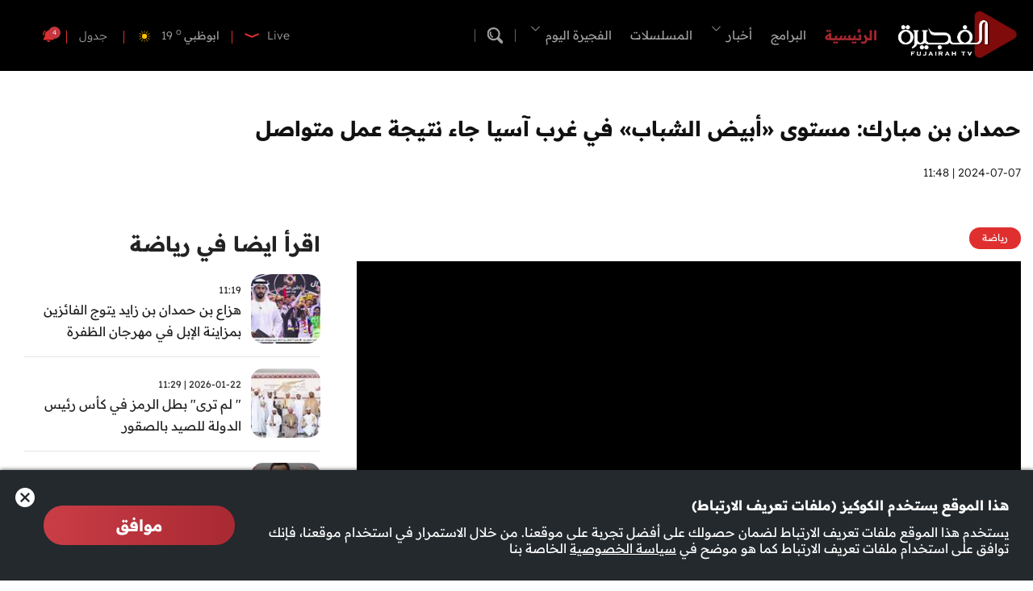

--- FILE ---
content_type: text/html; charset=utf-8
request_url: https://www.fujairahtv.ae/news/variety/3676/%D8%AD%D9%85%D8%AF%D8%A7%D9%86-%D8%A8%D9%86-%D9%85%D8%A8%D8%A7%D8%B1%D9%83-%D9%85%D8%B3%D8%AA%D9%88%D9%89-%D8%A3%D8%A8%D9%8A%D8%B6-%D8%A7%D9%84%D8%B4%D8%A8%D8%A7%D8%A8-%D9%81%D9%8A-%D8%BA%D8%B1%D8%A8-%D8%A2%D8%B3%D9%8A%D8%A7-%D8%AC%D8%A7%D8%A1-%D9%86%D8%AA%D9%8A%D8%AC%D8%A9-%D8%B9%D9%85%D9%84-%D9%85%D8%AA%D9%88%D8%A7%D8%B5%D9%84
body_size: 34524
content:
<!DOCTYPE html>






<html xmlns="http://www.w3.org/1999/xhtml" lang="ar">
<head><title>
	حمدان بن مبارك: مستوى «أبيض الشباب» في غرب آسيا جاء نتيجة عمل متواصل | رياضة
</title><meta charset="utf-8" /><meta name="description" content="حمدان بن مبارك: مستوى «أبيض الشباب» في غرب آسيا جاء نتيجة عمل متواصل" /><meta name="keywords" /><meta name="apple-mobile-web-app-capable" content="yes" /><meta name="apple-mobile-web-app-status-bar-style" content="black" /><meta name="format-detection" content="telephone=yes" /><meta name="viewport" content="width=device-width, initial-scale=1" /><meta property="fb:pages" content="125165427541688" /><script type="application/ld+json">
                                    {"@context": "https://schema.org",
                            "@type": "VideoObject",
                            "name": "حمدان بن مبارك: مستوى «أبيض الشباب» في غرب آسيا جاء نتيجة عمل متواصل",
                            "description": "حمدان بن مبارك: مستوى «أبيض الشباب» في غرب آسيا جاء نتيجة عمل متواصل",
                            "thumbnailUrl":["https://www.fujairahtv.ae/uploadImages/documentimages/Doc-P-3676-638559681945681051.jpg"],
                            "uploadDate": "2024-07-07T16:48:14+00:00",
                            "embedUrl": "https://embed.kwikmotion.com/embed/cmwjmlin7okxea2fo1gf0a","isAccessibleForFree": "true","publisher":
                              {
                                "name": "قناة الفجيرة",
                                "url": "https://www.fujairahtv.ae"
                              }}                              
                            </script> <script type="application/ld+json">
                                    {
                                  "@context": "https://schema.org",
                                  "@type": "Organization",
                                  "url": "https://www.fujairahtv.ae",
                                  "logo": "https://www.fujairahtv.ae/images/logo-default.png"
                               }                              
                            </script><meta id="ctl00_fbImageNearPostPlaceInMeta_fbTitle" property="og:title" content="حمدان بن مبارك: مستوى «أبيض الشباب» في غرب آسيا جاء نتيجة عمل متواصل"></meta>

<meta property="og:image" content="https://www.fujairahtv.ae/uploadImages/DocumentImages/Doc-P-3676-638559681945681051.jpg"/>
<meta id="ctl00_fbImageNearPostPlaceInMeta_imageAlt" property="og:image:alt" content="حمدان بن مبارك: مستوى «أبيض الشباب» في غرب آسيا جاء نتيجة عمل متواصل"></meta>
<meta property="og:site_name" content="AlFujairahTV">

<meta property="og:url" content="https://www.fujairahtv.ae/news/variety/3676/%D9%82%D9%86%D8%A7%D8%A9-%D8%A7%D9%84%D9%81%D8%AC%D9%8A%D8%B1%D8%A9-articles"/>
<meta property="og:type" content="article"/>

<meta property="fb:admins" content=""/>
<meta property="fb:app_id" content="834295471803539" />
<meta property="fb:pages" content="" />

<meta id="ctl00_fbImageNearPostPlaceInMeta_gplusTitle" itemprop="name" content="حمدان بن مبارك: مستوى «أبيض الشباب» في غرب آسيا جاء نتيجة عمل متواصل"></meta>

<meta itemprop="image" content="https://www.fujairahtv.ae/uploadImages/DocumentImages/Doc-P-3676-638559681945681051.jpg" />

<script>
    var varMetanearappid;
    varMetanearappid = '834295471803539';
</script>

 
<meta name="twitter:card" content="summary_large_image">
<meta name="twitter:site" content="tv_fujairah">
<meta name="twitter:creator" content="tv_fujairah">
<meta name="twitter:title" content="حمدان بن مبارك: مستوى «أبيض الشباب» في غرب آسيا جاء نتيجة عمل متواصل">
<meta name="twitter:description" content="">
<meta name="twitter:image:src" content="http://www.fujairahtv.ae/uploadImages/DocumentImages/Doc-P-3676-638559681945681051.jpg">
<meta name="twitter:image" content="http://www.fujairahtv.ae/uploadImages/DocumentImages/Doc-P-3676-638559681945681051.jpg">
        
        <link href="/Helpers/Swiper/v8.4.4/css/swiper-bundle.min.css?v=83" rel="stylesheet" type="text/css" />
        
        <link href="/TheWall/Style/PhotoSwipePlugin/photoswipe.min.css?v=83" rel="stylesheet" type="text/css" />
        <link href="/TheWall/Style/PhotoSwipePlugin/default-skin.min.css?v=83" rel="stylesheet" type="text/css" />
        

        <link id="boostrapcss" href="/Helpers/bootstrap/v5.2.2/css/ar/bootstrap.min.css?v=83" rel="stylesheet" type="text/css" />
        <link id="mastercss" href="/style/ar/Master.min.css?v=83" rel="stylesheet" type="text/css" />
        <link href="/TheWall/style/ar/StaticStyle/v1.0/StaticStyle.min.css?83" rel="stylesheet" type="text/css" />
        
        <link id="articlecss" href="/Style/ar/ArticleDetails.min.css?v=83" rel="stylesheet" type="text/css" />
        

        <link href="/Helpers/OverlayScrollbars/css/overlayscrollbars.min.css?v=83" rel="stylesheet" type="text/css" />
        <link rel="shortcut icon" href="/Favicon.ico" />
    <!-- Google tag (gtag.js) -->
<script async src="https://www.googletagmanager.com/gtag/js?id=G-EX1DPZ0PKT"></script>
<script>
  window.dataLayer = window.dataLayer || [];
  function gtag(){dataLayer.push(arguments);}
  gtag('js', new Date());

  gtag('config', 'G-EX1DPZ0PKT');
</script>    <script type="application/ld+json">
    {
      "@context" : "https://schema.org",
      "@type" : "WebSite",
      "name" : "قناة الفجيرة",
      "url" : "https://www.fujairahtv.ae/"
    }
  </script><style type="text/css">body{ background-color: #FFFFFF; }</style>

    
    <script async='async' src='https://www.googletagservices.com/tag/js/gpt.js'></script>
    <script>
        var googletag = googletag || {};
        googletag.cmd = googletag.cmd || [];
    </script>
<link rel="canonical" id="myCanonical" href="https://www.fujairahtv.ae/news/variety/3676/%D8%AD%D9%85%D8%AF%D8%A7%D9%86-%D8%A8%D9%86-%D9%85%D8%A8%D8%A7%D8%B1%D9%83-%D9%85%D8%B3%D8%AA%D9%88%D9%89-%D8%A3%D8%A8%D9%8A%D8%B6-%D8%A7%D9%84%D8%B4%D8%A8%D8%A7%D8%A8-%D9%81%D9%8A-%D8%BA%D8%B1%D8%A8-%D8%A2%D8%B3%D9%8A%D8%A7-%D8%AC%D8%A7%D8%A1-%D9%86%D8%AA%D9%8A%D8%AC%D8%A9-%D8%B9%D9%85%D9%84-%D9%85%D8%AA%D9%88%D8%A7%D8%B5%D9%84" /><link rel="canonical" id="myCanonical" href="https://www.fujairahtv.ae/news/variety/3676/%D8%AD%D9%85%D8%AF%D8%A7%D9%86-%D8%A8%D9%86-%D9%85%D8%A8%D8%A7%D8%B1%D9%83-%D9%85%D8%B3%D8%AA%D9%88%D9%89-%D8%A3%D8%A8%D9%8A%D8%B6-%D8%A7%D9%84%D8%B4%D8%A8%D8%A7%D8%A8-%D9%81%D9%8A-%D8%BA%D8%B1%D8%A8-%D8%A2%D8%B3%D9%8A%D8%A7-%D8%AC%D8%A7%D8%A1-%D9%86%D8%AA%D9%8A%D8%AC%D8%A9-%D8%B9%D9%85%D9%84-%D9%85%D8%AA%D9%88%D8%A7%D8%B5%D9%84" /></head>

<body class="website-body " dir="rtl">
    <form method="post" action="./حمدان-بن-مبارك-مستوى-أبيض-الشباب-في-غرب-آسيا-جاء-نتيجة-عمل-متواصل" id="aspnetForm">
<div class="aspNetHidden">
<input type="hidden" name="__LASTFOCUS" id="__LASTFOCUS" value="" />
<input type="hidden" name="__EVENTTARGET" id="__EVENTTARGET" value="" />
<input type="hidden" name="__EVENTARGUMENT" id="__EVENTARGUMENT" value="" />
<input type="hidden" name="__VIEWSTATE" id="__VIEWSTATE" value="/[base64]/[base64]/[base64]/[base64]/[base64]/[base64]/[base64]/Yo9iu2KjYp9ixLdin2YTYpdmF2KfYsdin2Kob2KPYrtio2KfYsSDYp9mE2KXZhdin2LHYp9iqZAIBD2QWAmYPFQIqL25ld3MvY2F0ZWdvcnkvNS/[base64]/Yp9mG2LPYqti62LHYp9mFENin2YbYs9iq2LrYsdin2YVkAgIPZBYCZg8VAjMvbmV3cy9mdWphaXJhaHRvZGF5ZGlnaXRhbHBsYXRmb3Jtcy8zMS/ZitmI2KrZitmI2KgM2YrZiNiq2YrZiNioZAIDD2QWAmYPFQIxL25ld3MvZnVqYWlyYWh0b2RheWRpZ2l0YWxwbGF0Zm9ybXMvMzAv2KvYsdin2K/[base64]/[base64]/[base64]/[base64]/[base64]/[base64]/[base64]/ZR8tBQRoaWRlH0BlH6wFBGhpZGUfQmUfwgUFaW1hZ2UfwwsrBAEfkQUEaGlkZR9NBQRoaWRlH7kFIi9saXZlLXdhdGNoLzIvYWwtZnVqYWlyYWgtZm0vdmlkZW8fJgUEaGlkZR9SBQRoaWRlHzBlH1QFBGhpZGUfnwUEaGlkZR9aZR/EBUAvdXBsb2FkSW1hZ2VzL1Byb2dyYW1zSW1hZ2VzL0NoYW5uZWxzLUwtMi02Mzg0MzY4MjEwNjY2NDQ0NjcucG5nH14FBGhpZGUfxQcAAAAAAADwPx/[base64]/EBUAvdXBsb2FkSW1hZ2VzL1Byb2dyYW1zSW1hZ2VzL0NoYW5uZWxzLUwtMy02Mzg0MzkzODA1ODQzNTM0MDUucG5nH14FBGhpZGUfxQcAAAAAAAAAQB/[base64]/EBUAvdXBsb2FkSW1hZ2VzL1Byb2dyYW1zSW1hZ2VzL0NoYW5uZWxzLUwtNC02Mzg0NDAyMTc5NjcyMTU3MjQucG5nH14FBGhpZGUfxQcAAAAAAAAIQB/[base64]/[base64]/[base64]/JBQQzNjc2HzdlH0VmH21mH6UFATAfsAUBMB90ZR/KZR+DZR9lZR8uBQQgICAgH6tlH2llH6IFBWxpZ2h0H8sFATAfI2Ufc2UfVQUBMB/MZh94ZR+ZZh/[base64]/OBSZ+L3RoZXdhbGwvYmFja2VuZGRvY3VtZW50LmFzcHg/[base64]/[base64]/[base64]/LBQEwHyNlH3NlH1UFATAfzGYfeGUfmWYfzQUBMB+kBQEwHx8FATAfhQUBMB/KZR+iBQVsaWdodB/IBQxhbGwtYXJ0aWNsZXNkFgICAQ8WAh8aBRxyb3cgbS0wIGxpZ2h0LW1vZGUgICAgICAgICAgFgpmDw8WAh8OBXvYrdmF2K/[base64]/Yp9mGINio2YYg2YXYqNin2LHZgyDYotmEINmG2YfZitin2YYg2LHYptmK2LMg2KfYqtit2KfYryDYp9mE2KXZhdin2LHYp9iqINmE2YPYsdipINin2YTZgtiv2YXYjCDYqNij2K/Yp9ihINmI2YbYqtin2KbYrCDZhdmG2KrYrtioINin2YTYtNio2KfYqCDYqtit2KogMjAg2LPZhtipINmB2Yog2KjYt9mI2YTYqSDYp9mE2K/[base64]/ZiNixINin2YTYrNmH2KfYstmK2YYg2KfZhNmB2YbZiiDZiNin2YTYpdiv2KfYsdmKINmB2Yog2KXYudiv2KfYryDYp9mE2YXZhtiq2K7YqCDYqNin2YTYtdmI2LHYqSDYp9mE2YXZhtin2LPYqNipINmE2YfYsNmHINin2YTYqNi32YjZhNip2Iwg2K/[base64]/YqdiMINmI2YbYq9mF2YYg2K/[base64]/Zitiq2YfZhdiMINmE2LDZhNmDINmG2K/[base64]/JBQQzNjc2H6cCAh+kBQEwHx8FATAfhQUBMB/[base64]/[base64]/ZiNix2YfYpy3Yp9mE2YLZitin2K/[base64]/[base64]/[base64]/YqNmKByDYr9io2YpkAgsPFgIfEmdkAgwPFgIfEmdkAg4PFgIfEmcWBAIBDxYCHx0FkgV3aGF0c2FwcDovL3NlbmQ/[base64]/[base64]/YsdmK2KfYttipH78FMCAgcGFkZGluZy1iLXhzLTAgcGFkZGluZy1sLXhzLTE1IHBhZGRpbmctci14cy0xNR/AZR/[base64]/YsdmK2KfYttipH3wFBGhpZGUfoAUEc2hvdx+/ZR/[base64]/[base64]/[base64]/mBQRzaG93H5oFFWp1c3RpZnktY29udGVudC1zdGFydB9iBQp0ZXh0LXN0YXJ0H/AFEWFsaWduLWl0ZW1zLXN0YXJ0HzMFCnRleHQtc3RhcnQfOwUEaGlkZR/xBRsvbmV3cy9jYXRlZ29yeS85L9ix2YrYp9i22KkffAUEaGlkZR+gBQRzaG93H79lH8IFBWltYWdlH0BlH/IHAAAAAAAAAEAfZmUfbwUEaGlkZR/zBwAAAAAAAAAAH7YFBGhpZGUfggUEaGlkZR/0BwAAAAAAAAAAHxVlH08FFmp1c3RpZnktY29udGVudC1jZW50ZXIfagUEaGlkZR+UBQRoaWRlH3UFD3Nob3duZXh0dG9pbWFnZR/1BQRoaWRlH30FD3BhZGRpbmctci14cy0xNR+NBQRoaWRlHxYFZiZxdW90OyDZhNmFINiq2LHZiSZxdW90OyDYqNi32YQg2KfZhNix2YXYsiDZgdmKINmD2KPYsyDYsdim2YrYsyDYp9mE2K/ZiNmE2Kkg2YTZhNi12YrYryDYqNin2YTYtdmC2YjYsR8mBQRoaWRlH8QFPy91cGxvYWRJbWFnZXMvRG9jdW1lbnRJbWFnZXMvRG9jLVMtMTQxNDQtNjM5MDQ2OTY0MDMwODk1Nzk3LmpwZx9LBQRoaWRlH3kFD3BhZGRpbmctYi14cy0xNR/[base64]/3BQrYsdmK2KfYttipH/gFBXZpZGVvH5AFBGhpZGUfIQUFbGlnaHQfoQUPc2hvd25leHR0b2ltYWdlH1QFBGhpZGUfUgUEaGlkZR+vBQRoaWRlH/kFByNlMDJmMmYWCB/6BQEwH+0FBGhpZGUf6wUEaGlkZR/pBQRoaWRlZAICD2QWAgIBDxYCHxoFWCBwZS0wIHBzLTAgY29sLXh4bC0xMiBjb2wteGwtMTIgY29sLWxnLTEyIGNvbC1tZC0xMiAgY29sLXNtLTEyIGNvbC14cy0xMiAgY2FyZF9faXRlbSAgICAWAgIBDw8WbB9JBQRoaWRlH0IFD3BhZGRpbmctdC14cy0xNR/jBRIyMDI2LTAxLTIxIHwgMTE6MjYfkmUfWgUCbm8f5gUEc2hvdx+aBRVqdXN0aWZ5LWNvbnRlbnQtc3RhcnQfYgUKdGV4dC1zdGFydB/wBRFhbGlnbi1pdGVtcy1zdGFydB8zBQp0ZXh0LXN0YXJ0HzsFBGhpZGUf8QUbL25ld3MvY2F0ZWdvcnkvOS/YsdmK2KfYttipH3wFBGhpZGUfoAUEc2hvdx+/ZR/CBQVpbWFnZR9AZR/[base64]/2BRZzbWFsbGJveC1ib3JkZXItcmFkaXVzH8UHAAAAAAAAAEAflwUEaGlkZR9cBRVqdXN0aWZ5LWNvbnRlbnQtc3RhcnQfKGUfNgUEaGlkZR+5BZQBL25ld3MvdmFyaWV0eS8xNDEyNC/[base64]/4BQV2aWRlbx+QBQRoaWRlHyEFBWxpZ2h0H6EFD3Nob3duZXh0dG9pbWFnZR9UBQRoaWRlH1IFBGhpZGUfrwUEaGlkZR/5BQcjZTAyZjJmFggf+gUBMB/[base64]/EFGy9uZXdzL2NhdGVnb3J5Lzkv2LHZitin2LbYqR98BQRoaWRlH6AFBHNob3cfv2UfwgUFaW1hZ2UfQGUf8gcAAAAAAAAAQB9mZR9vBQRoaWRlH/MHAAAAAAAAAAAftgUEaGlkZR+CBQRoaWRlH/QHAAAAAAAAAAAfFWUfTwUWanVzdGlmeS1jb250ZW50LWNlbnRlch9qBQRoaWRlH5QFBGhpZGUfdQUPc2hvd25leHR0b2ltYWdlH/UFBGhpZGUffQUPcGFkZGluZy1yLXhzLTE1H40FBGhpZGUfFgVqJnF1b3Q72YHYsdmK2YIg2KfZhNi12YrYsdmF2YomcXVvdDsg2YrYrdi12K8g2LHZhdiyINmD2KPYsyDYsdim2YrYsyDYp9mE2K/ZiNmE2Kkg2YTZhNi12YrYryDYqNin2YTYtdmC2YjYsR8mBQRoaWRlH8QFPy91cGxvYWRJbWFnZXMvRG9jdW1lbnRJbWFnZXMvRG9jLVMtMTQxMTEtNjM5MDQ1MzQzMzc4OTA3OTk3LmpwZx9LBQRoaWRlH3kFD3BhZGRpbmctYi14cy0xNR/[base64]/cFCtix2YrYp9i22Kkf+AUFdmlkZW8fkAUEaGlkZR8hBQVsaWdodB+hBQ9zaG93bmV4dHRvaW1hZ2UfVAUEaGlkZR9SBQRoaWRlH68FBGhpZGUf+QUHI2UwMmYyZhYIH/oFATAf7QUEaGlkZR/[base64]/mBQRzaG93H5oFFWp1c3RpZnktY29udGVudC1zdGFydB9iBQp0ZXh0LXN0YXJ0H/AFEWFsaWduLWl0ZW1zLXN0YXJ0HzMFCnRleHQtc3RhcnQfOwUEaGlkZR/xBRsvbmV3cy9jYXRlZ29yeS85L9ix2YrYp9i22KkffAUEaGlkZR+gBQRoaWRlH79lH8IFBWltYWdlH0BlH/IHAAAAAAAAAEAfZmUfbwUEaGlkZR/zBwAAAAAAAAAAH7YFBGhpZGUfggUEaGlkZR/0BwAAAAAAAAAAHxVlH08FFmp1c3RpZnktY29udGVudC1jZW50ZXIfagUEaGlkZR+UBQRoaWRlH3UFD3Nob3duZXh0dG9pbWFnZR/[base64]/L3VwbG9hZEltYWdlcy9Eb2N1bWVudEltYWdlcy9Eb2MtUy0xNDA5OC02MzkwNDQzOTY5MzU1MDI2NTMuanBnH0sFBGhpZGUfeQUPcGFkZGluZy1iLXhzLTE1H/[base64]/cFCtix2YrYp9i22Kkf+AUFdmlkZW8fkAUEaGlkZR8hBQVsaWdodB+hBQ9zaG93bmV4dHRvaW1hZ2UfVAUEaGlkZR9SBQRoaWRlH68FBGhpZGUf+QUHI2UwMmYyZhYIH/oFATAf7QUEaGlkZR/[base64]/Yr9in2KpkAgIPFgIfGwIIFhBmD2QWAmYPFQIbL3Nob3dzLzEv2KfZhNmF2LPZhNiz2YTYp9iqEtin2YTZhdiz2YTYs9mE2KfYqmQCAQ9kFgJmDxUCFC9zaG93cy8xMC/Yo9mB2YTYp9mFCtij2YHZhNin2YVkAgIPZBYCZg8VAhcvc2hvd3MvOS/YqNix2KfZhdis2YbYpw7YqNix2KfZhdis2YbYp2QCAw9kFgJmDxUCHC9zaG93cy83L9it2YTZgtin2Kot2K7Yp9i12KkT2K3ZhNmC2KfYqiDYrtin2LXYqWQCBA9kFgJmDxUCIS9zaG93cy8xMS/[base64]/[base64]/8j93U4flm+PSmeYS+sLMj9MH6haYJ" />
</div>

<script type="text/javascript">
//<![CDATA[
var theForm = document.forms['aspnetForm'];
if (!theForm) {
    theForm = document.aspnetForm;
}
function __doPostBack(eventTarget, eventArgument) {
    if (!theForm.onsubmit || (theForm.onsubmit() != false)) {
        theForm.__EVENTTARGET.value = eventTarget;
        theForm.__EVENTARGUMENT.value = eventArgument;
        theForm.submit();
    }
}
//]]>
</script>


<script src="/WebResource.axd?d=rVoZon4ouYmSwrtju2ObcuPAMXDKLm4I2KdzJ8Dn9DckQzkqwyhy183RVFaVi_kMHWrB_7Qyrg6cVhXQLgwFSuSzbZssamcD-gyOYi36kgo1&amp;t=638901536248157332" type="text/javascript"></script>


<script src="/ScriptResource.axd?d=cyfE3ZnobU8NuNrPmr3wPrK0Lxln-9h5-DGxYrQ3FepXaUiOVNT9YHepUz5C_96YvENV3spnStphFm-DwD7eiqoAJYEG9tJrat356ngwr8oL_ILcWK2wNWdqvjDe1EbGskw2l_h7jrRUgq6EubRlZPFufwLp0E6eOzfKiCT75o4xP9NzUl-beF0nwC3-zvrE0&amp;t=5c0e0825" type="text/javascript"></script>
<script type="text/javascript">
//<![CDATA[
if (typeof(Sys) === 'undefined') throw new Error('ASP.NET Ajax client-side framework failed to load.');
//]]>
</script>

<script src="/ScriptResource.axd?d=kSKFf3iLb-9q_JneYdy2GZ0_7bQ_1SnZD-vQmeaaxwc--FsTkU0mvzQ5zgo89556Je5dMFGHx9zktMLGlcopVqPsq9Q52kpO9HhEBWPDfVPfWE_qW9n68opCeuDuYKjytRKV9zPb7IhLlpu8tIKUxFsp30a6VyohwYtrKnKgzyhj2ETsilk6T2-sKd7gszFm0&amp;t=5c0e0825" type="text/javascript"></script>
<script src="../../../webservices/Service.asmx/jsdebug" type="text/javascript"></script>
<script src="/WebResource.axd?d=LzvSFNDPmjhX8SUw3JDT0tEzI391AucDYKFNT6bytg3vWAjj0HxRecaQluJ9TqaifM32zEBxJsi1-jd9E_yyF9_lb8XVbJOxz-620X5uBAw1&amp;t=638901536248157332" type="text/javascript"></script>

        
        

        
        

        
        <input name="ctl00$DarkMode" type="checkbox" id="DarkMode" class="dark-mode-checkbox hideMe d-none" />
        <input name="ctl00$ThemeModeForced" type="hidden" id="ctl00_ThemeModeForced" class="dark-mode-forced" value="1" />
        <script>
            const checkbox = document.querySelector('.dark-mode-checkbox');
            const themeModeForced = document.querySelector('.dark-mode-forced');
            const theme = localStorage.getItem('theme');

            if (themeModeForced.value === "0") {
                if (theme && theme === "dark") {
                    checkbox.checked = true;
                } else {
                    checkbox.checked = false;
                }
            }

            checkbox.addEventListener('change', (event) => {
                if (event.currentTarget.checked) {
                    localStorage.setItem("theme", "dark");
                } else {
                    localStorage.setItem("theme", "light");
                }
            });
        </script>

        <div id="ctl00_AllContent" class="body-container">
            
            <script type="text/javascript">
                var sAppPath = "/";
                var sPicPath = "/uploadImages/";
                var LanguageID = "1";
                var fbLanguage = "ar_AR";
                var sImageLangPath = "ar";
                var LanguageDirection = "right";
                var LanguageDirectionInv = "left";
                var IsArabic = "right";
                var fbAppID = "834295471803539";
                var fbScrt = "d1e60176d75237ccfdca60e3dc97748e";
                var captchKey = "6Lf3IS0pAAAAAHgqC_u9fGI0aLeubdN_SJzOYyUJ";
                var sWebsiteDname = "https://www.fujairahtv.ae";
                var thewallJsURL = "/TheWall";
                var jsVersion = "83";
            </script>
            

            
            <script src="/Helpers/jQuery/v3.6.1/js/jquery-3.6.1.min.js?v=83" type="text/javascript"></script>
            <script src="/Helpers/jQuery/v3.6.1/js/jquery-migrate-1.4.1.min.js?v=83" type="text/javascript"></script>

            
            <input type="hidden" class="HiddenHandlerURL" value="/Handler/Sharrre.ashx" />
            <input type="hidden" class="sAppPath" value="/" />
            <input type="hidden" class="HiddenPageURL" value="https://www.fujairahtv.ae/news/variety/3676/%D8%AD%D9%85%D8%AF%D8%A7%D9%86-%D8%A8%D9%86-%D9%85%D8%A8%D8%A7%D8%B1%D9%83-%D9%85%D8%B3%D8%AA%D9%88%D9%89-%D8%A3%D8%A8%D9%8A%D8%B6-%D8%A7%D9%84%D8%B4%D8%A8%D8%A7%D8%A8-%D9%81%D9%8A-%D8%BA%D8%B1%D8%A8-%D8%A2%D8%B3%D9%8A%D8%A7-%D8%AC%D8%A7%D8%A1-%D9%86%D8%AA%D9%8A%D8%AC%D8%A9-%D8%B9%D9%85%D9%84-%D9%85%D8%AA%D9%88%D8%A7%D8%B5%D9%84" />
            <input type="hidden" class="LanguageID" value="1" />
            
            <input type="hidden" value="1" class="AutoLoadMoreOnMobile" />
            <input type="hidden" value="1" class="AutoLoadMoreOnTable" />
            <input type="hidden" value="3" class="HiddenAutoLoadMoreTimes" />

            <input type="hidden" value="tv_fujairah" class="HiddenTwitterSite" />

            
            <script type="text/javascript">
//<![CDATA[
Sys.WebForms.PageRequestManager._initialize('ctl00$ScriptManager1', 'aspnetForm', ['tctl00$MasterMenu$OttChannelCardM$ctl00','','tctl00$MainContent$Card28$ctl00',''], [], [], 90, 'ctl00');
//]]>
</script>


            <div class="ToastStyle toastStyleWithTheme Grad-007E6F-000000" onclick="CloseToast();">
                <div style="height: 25px;"></div>
                <div class="ToastContent">
                </div>
                <div style="height: 25px;"></div>
            </div>

            <div class="body-wrapper">

                
                




<header class="menu-vod">
    
    <div class="menu-vod-container animation">
        <div class="menu-vod-content MyMainDiv1720 d-flex align-items-center justify-content-between">
            <div class="menu-vod-left">
                <a href='/'>
                    <img src='/images/menu-logo.png' alt="logo" width="188" class="menu-vod-logo" />
                </a>

                
                <div class="menu-vod-cat-listing">
                    <div id="ctl00_MasterMenu_HomeItem1" class="text-title-2 menu-vod-cat-item title-hover selected">
                        <a href='/'>الرئيسية</a>
                    </div>
                    <div id="ctl00_MasterMenu_ShowsHomeItem1" class="text-title-11 menu-vod-cat-item title-hover">
                        <a href="/shows">البرامج</a>
                    </div>
                    <div id="ctl00_MasterMenu_NewsHomeItem1" class="text-title-11 menu-vod-cat-item title-hover context-menu-trigger" onmouseover="OpenContextMenuFromPlace(this, &#39;context-menu__newscat&#39;);">
                        <a href="/news">أخبار</a>
                        <svg id="ctl00_MasterMenu_NewsHomeItem1Arrow" xmlns="http://www.w3.org/2000/svg" width="13" height="13" fill="#FFFFFF" class="menu-vod-cat-item-arrow bi bi-chevron-down context-menu-ignore" viewBox="0 0 16 16">
                            <path fill-rule="evenodd" d="M1.646 4.646a.5.5 0 0 1 .708 0L8 10.293l5.646-5.647a.5.5 0 0 1 .708.708l-6 6a.5.5 0 0 1-.708 0l-6-6a.5.5 0 0 1 0-.708" />
                        </svg>

                        <div class="context-menu context-menu__newscat self-place">
                            <div class="d-flex flex-column context-menu-wrapper">
                                
                                        <div class="context-menu-item">
                                            <a class="w-100 h-100" href="/news/category/4/أخبار-الإمارات">
                                                <span>أخبار الإمارات</span>
                                            </a>
                                        </div>
                                    
                                        <div class="context-menu-item">
                                            <a class="w-100 h-100" href="/news/category/5/أخبار-الفجيرة">
                                                <span>أخبار الفجيرة</span>
                                            </a>
                                        </div>
                                    
                                
                                        <div class="context-menu-item">
                                            <a class="w-100 h-100" href="/shows/6/نشرة-الأخبار">
                                                <span>نشرة الأخبار</span>
                                            </a>
                                        </div>
                                    
                            </div>
                        </div>
                    </div>
                    
                            <div id="ctl00_MasterMenu_RptPrograms_ctl00_ShowsCatsItem" class="text-title-11 menu-vod-cat-item title-hover menu-vod-cat-item-dynamic" data-id="1">
                                <a href='/shows/1/المسلسلات'>المسلسلات</a>
                            </div>
                        


                    <div id="ctl00_MasterMenu_DivNewsInHeader" class="text-title-11 menu-vod-cat-item title-hover menu-vod-cat-item-dynamic context-menu-trigger" onmouseover="OpenContextMenuFromPlace(this, &#39;context-menu__digitalcat&#39;);" data-id="7">
                        <a href="../../../Website/Controls/Master//news/category/7/%25D8%25A7%25D9%2584%25D9%2581%25D8%25AC%25D9%258A%25D8%25B1%25D8%25A9-%25D8%25A7%25D9%2584%25D9%258A%25D9%2588%25D9%2585" id="ctl00_MasterMenu_LinkNewsInHeader">الفجيرة اليوم</a>
                        <svg xmlns="http://www.w3.org/2000/svg" width="13" height="13" fill="#FFFFFF" class="menu-vod-cat-item-arrow bi bi-chevron-down context-menu-ignore" viewBox="0 0 16 16">
                            <path fill-rule="evenodd" d="M1.646 4.646a.5.5 0 0 1 .708 0L8 10.293l5.646-5.647a.5.5 0 0 1 .708.708l-6 6a.5.5 0 0 1-.708 0l-6-6a.5.5 0 0 1 0-.708" />
                        </svg>

                        <div class="context-menu context-menu__digitalcat self-place">
                            <div class="d-flex flex-column context-menu-wrapper">
                                <div class="context-menu-item">
                                    <a class="w-100 h-100" href="https://www.fujairahtoday.ae">
                                        <span>الرئيسية</span>
                                    </a>
                                </div>
                                
                                        <div class="context-menu-item">
                                            <a class="w-100 h-100" href="/news/fujairahtodaydigitalplatforms/28/فايسبوك">
                                                <span>فايسبوك</span>
                                            </a>
                                        </div>
                                    
                                        <div class="context-menu-item">
                                            <a class="w-100 h-100" href="/news/fujairahtodaydigitalplatforms/29/انستغرام">
                                                <span>انستغرام</span>
                                            </a>
                                        </div>
                                    
                                        <div class="context-menu-item">
                                            <a class="w-100 h-100" href="/news/fujairahtodaydigitalplatforms/31/يوتيوب">
                                                <span>يوتيوب</span>
                                            </a>
                                        </div>
                                    
                                        <div class="context-menu-item">
                                            <a class="w-100 h-100" href="/news/fujairahtodaydigitalplatforms/30/ثرادز">
                                                <span>ثرادز</span>
                                            </a>
                                        </div>
                                    
                            </div>
                        </div>

                    </div>


                </div>

                
                <img src='/images/menu-search.svg' alt="search" class="menu-vod-search title-hover" onclick="openToggleAutoComplete();" />

            </div>

            <div class="menu-vod-right">
                
                <div class="menu-vod-custom-container text-title-3 align-items-center c-pointer menu-vod-live-container title-hover" onclick="ShowChannels();">
                    <div class="menu-vod-live">
                        Live
                    </div>

                    <div id="ctl00_MasterMenu_LiveItem1" class="padding-l-xs-5 padding-r-xs-10 menu-vod-item-custom-title">Live</div>
                    <img src='/images/menu-arrow-down.svg' class="menu-live-arrow" alt="live" />
                </div>
                
                <div class="menu-vod-item-custom-sep">
                    <img src='/images/menu-item-sep.svg' alt="seperator" />
                </div>

                
                

<div class="u-inlineBlock valignM HideOnTablet weatherDivContainer u-AnimateMe">

<div class="swiper-container weatherbar_swiper Weather_mainInfo">
<div class="swiper-wrapper w-100">

<div class="d-flex align-items-center justify-content-between swiper-slide weatherbar_slide">
<div class="text-title-3 HeaderWeatherCity">
<a href="/weather-الفجيرة/3">
<span id="ctl00_MasterMenu_HeaderWeather_rptWeatherCities_ctl00_rptlblWeatherCity">الفجيرة</span>
</a>
</div>
<div class="text-title-25 HeaderWeatherTemp">
<a href="/weather-الفجيرة/3">
<span id="ctl00_MasterMenu_HeaderWeather_rptWeatherCities_ctl00_rptlblWeatherTemp">21</span>
<sup>o</sup>
</a>
</div>
<div class="DivHeaderWeatherImg">
<a href="/weather-الفجيرة/3">
<img src='/uploadImages/weatherstateimages/10sunny.svg'
class="HeaderWeatherImg" alt="weather" width="30" />
</a>
</div>
</div>

<div class="d-flex align-items-center justify-content-between swiper-slide weatherbar_slide">
<div class="text-title-3 HeaderWeatherCity">
<a href="/weather-ابوظبي/1">
<span id="ctl00_MasterMenu_HeaderWeather_rptWeatherCities_ctl01_rptlblWeatherCity">ابوظبي</span>
</a>
</div>
<div class="text-title-25 HeaderWeatherTemp">
<a href="/weather-ابوظبي/1">
<span id="ctl00_MasterMenu_HeaderWeather_rptWeatherCities_ctl01_rptlblWeatherTemp">19</span>
<sup>o</sup>
</a>
</div>
<div class="DivHeaderWeatherImg">
<a href="/weather-ابوظبي/1">
<img src='/uploadImages/weatherstateimages/10sunny.svg'
class="HeaderWeatherImg" alt="weather" width="30" />
</a>
</div>
</div>

<div class="d-flex align-items-center justify-content-between swiper-slide weatherbar_slide">
<div class="text-title-3 HeaderWeatherCity">
<a href="/weather-دبي/2">
<span id="ctl00_MasterMenu_HeaderWeather_rptWeatherCities_ctl02_rptlblWeatherCity">دبي</span>
</a>
</div>
<div class="text-title-25 HeaderWeatherTemp">
<a href="/weather-دبي/2">
<span id="ctl00_MasterMenu_HeaderWeather_rptWeatherCities_ctl02_rptlblWeatherTemp">20</span>
<sup>o</sup>
</a>
</div>
<div class="DivHeaderWeatherImg">
<a href="/weather-دبي/2">
<img src='/uploadImages/weatherstateimages/10sunny.svg'
class="HeaderWeatherImg" alt="weather" width="30" />
</a>
</div>
</div>

</div>
</div>


</div>


                
                <div class="menu-vod-item-custom-sep">
                    <img src='/images/menu-item-sep.svg' alt="seperator" />
                </div>

                
                <div class="menu-vod-custom-container text-title-3 align-items-center trigger-child-link title-hover">
                    <img src='/images/menu-schedule.svg' alt="schedule" />

                    <div id="ctl00_MasterMenu_ScheduleItem1" class="padding-l-xs-5 menu-vod-item-custom-title">
                        <a href='/schedule' class="">
                            جدول
                        </a>
                    </div>
                </div>
                
                <div class="menu-vod-item-custom-sep">
                    <img src='/images/menu-item-sep.svg' alt="seperator" />
                </div>

                
                <div class="menu-vod-custom-container ShowNotifications text-title-3 align-items-center title-hover">
                    <div class="menu-vod-notification-count NotificationsCount text-title-3"></div>

                    <img src='/images/menu-notifications.svg' alt="notification" class="menu-vod-item-custom-title notification-title" />

                </div>

                
                <div class="burger-menu-vod">
                    

                    <div class="burger-menu-vod-trigger">
                        <div class="burger-menu-vod-line"></div>
                    </div>
                </div>

            </div>

        </div>

        
        <div class="burger-menu-vod-overlay"></div>

        
        <div class="burger-menu-vod-container animation text-center">
            
            <div class="burger-menu-vod-content flex-grow-1">
                
                <div class="d-md-none d-block position-relative">
                    
                    <div class="text-center padding-b-xs-65">
                        <img src='/images/menu-search.svg' alt="search" onclick="openToggleAutoComplete();" />
                    </div>

                    
                    <div class="burger-menu-close-on-mobile" onclick="closeMenu();">
                        <img src='/images/menu-close.svg' alt="close" />
                    </div>

                    
                    <div class="text-title-4 padding-b-xs-50 ">
                        <a href='/'>الرئيسية</a>
                    </div>
                </div>

                
                <div id="ctl00_MasterMenu_BurgerMenuShowsListing" class="burger-menu-shows-container padding-b-xs-40">
                    <div id="ctl00_MasterMenu_BurgerMenuNewsCategory" class="text-title-4 padding-b-xs-20">
                        <a href="/shows" class="title-hover">
                            موقع البرامج
                        </a>
                    </div>

                    
                            
                            <div class='text-title-7 padding-b-xs-15 '>
                                <a href='/shows/1/المسلسلات' class="title-hover">
                                    المسلسلات
                                </a>
                            </div>
                        
                            
                            <div class='text-title-7 padding-b-xs-15 '>
                                <a href='/shows/10/أفلام' class="title-hover">
                                    أفلام
                                </a>
                            </div>
                        
                            
                            <div class='text-title-7 padding-b-xs-15 '>
                                <a href='/shows/9/برامجنا' class="title-hover">
                                    برامجنا
                                </a>
                            </div>
                        
                            
                            <div class='text-title-7 padding-b-xs-15 '>
                                <a href='/shows/7/حلقات-خاصة' class="title-hover">
                                    حلقات خاصة
                                </a>
                            </div>
                        
                            
                            <div class='text-title-7 padding-b-xs-15 '>
                                <a href='/shows/11/فعاليات-خاصة' class="title-hover">
                                    فعاليات خاصة
                                </a>
                            </div>
                        
                            
                            <div class='text-title-7 padding-b-xs-15 '>
                                <a href='/shows/6/نشرة-الأخبار' class="title-hover">
                                    نشرة الأخبار
                                </a>
                            </div>
                        
                            
                            <div class='text-title-7 padding-b-xs-15 '>
                                <a href='/shows/2/وثائقيات' class="title-hover">
                                    وثائقيات
                                </a>
                            </div>
                        
                            
                            <div class='text-title-7 padding-b-xs-15 '>
                                <a href='/shows/3/رياضة' class="title-hover">
                                    رياضة
                                </a>
                            </div>
                        

                </div>

                
                <div class="burger-menu-news-container padding-b-xs-40">
                    <div class="text-title-4 padding-b-xs-20">
                        <a href="/news" class="title-hover">
                            موقع الأخبار
                        </a>
                    </div>

                    
                            
                            <div class='text-title-7 padding-b-xs-15 title-hover '>
                                <a href='/news/category/3/إقتصاد'>
                                إقتصاد
                                </a>
                            </div>
                        
                            
                            <div class='text-title-7 padding-b-xs-15 title-hover '>
                                <a href='/news/category/4/أخبار-الإمارات'>
                                أخبار الإمارات
                                </a>
                            </div>
                        
                            
                            <div class='text-title-7 padding-b-xs-15 title-hover '>
                                <a href='/news/category/5/أخبار-الفجيرة'>
                                أخبار الفجيرة
                                </a>
                            </div>
                        
                            
                            <div class='text-title-7 padding-b-xs-15 title-hover '>
                                <a href='/news/category/8/تكنولوجيا'>
                                تكنولوجيا
                                </a>
                            </div>
                        
                            
                            <div class='text-title-7 padding-b-xs-15 title-hover '>
                                <a href='/news/category/9/رياضة'>
                                رياضة
                                </a>
                            </div>
                        
                            <div class='burger-menu-vod-show-news-more'><div class='d-inline-block align-middle padding-r-xs-5 title-hover'>تحميل المزيد</div><img class='d-inline-block align-middle' src='/images/menu-arrow-down.svg' /></div>
                            <div class='text-title-7 padding-b-xs-15 title-hover burger-menu-vod-news-item-extra'>
                                <a href='/news/category/10/منوعات'>
                                منوعات
                                </a>
                            </div>
                        
                            
                            <div class='text-title-7 padding-b-xs-15 title-hover burger-menu-vod-news-item-extra'>
                                <a href='/news/category/11/أخبار-إقليمية-ودولية'>
                                أخبار إقليمية ودولية
                                </a>
                            </div>
                        
                </div>

                
                <div class="burger-menu-news-container padding-b-xs-15 title-hover">
                    <a href='/schedule'>جدول</a>
                </div>

                
                <div class="burger-menu-news-container padding-b-xs-15 c-pointer menu-vod-live-container title-hover">
                    <a href='/live'>Live</a>
                </div>

                
                <div class="burger-menu-news-container padding-b-xs-15 c-pointer menu-vod-live-container title-hover">
                    <a href='/weather'>الطقس</a>
                </div>

                
                <div class="ShowNotifications burger-menu-news-container padding-b-xs-20 title-hover">
                    إشعاراتي
                </div>
            </div>

            
            <div class="burger-menu-container-overlay"></div>

            
            <div class="burger-menu-vod-social-media-content">
                
                        <div class="burger-menu-vod-social-media-item-container text-md-start text-center">
                            <div class="text-title-11 padding-b-xs-15">
                                حمل التطبيق
                            </div>
                            <div class="d-flex flex-wrap justify-content-md-start justify-content-sm-center justify-content-center">
                                
                                        <a href='https://play.google.com/store/apps/details?id=com.fujairah.tv' class="burger-menu-vod-social-media-item" target='_blank'>
                                            <img src='/uploadImages/SocialMediaImages/Src-L-4-638403025681371557.svg' alt='check قناة الفجيرة out on أندرويد' />
                                        </a>
                                    
                                        <div class="burger-menu-vod-social-media-sep"></div>
                                    
                                        <a href='https://apps.apple.com/us/app/fujairah-tv/id6479038841' class="burger-menu-vod-social-media-item" target='_blank'>
                                            <img src='/uploadImages/SocialMediaImages/Src-L-5-638403025509046567.svg' alt='check قناة الفجيرة out on آبل' />
                                        </a>
                                    
                            </div>
                        </div>
                    
            </div>
        </div>
    </div>

    
    <div class="notification-container animation">
        <div class="notification-content">
            
        </div>
        <div class="mastermenu-loader NotificationsLoader"></div>
    </div>


    
    


<div class='vod-footer-search-container animation '>
    <div class="vod-footer-search-content">
        
        <div class="padding-l-xs-10 padding-r-xs-10 position-relative MyMainDiv1230">
            <input name="ctl00$MasterMenu$SearchAutoComplete$txtSearchAutoComplete" type="text" id="ctl00_MasterMenu_SearchAutoComplete_txtSearchAutoComplete" class="vod-footer-search-input searchautocomplete_search_input text-title-11" placeholder="البحث في الموقع" />
            <div class="vod-search-back" onclick="CloseAutocomplete();"></div>
        </div>

        
        <div class="vod-footer-search-result-container">
            <div class="vod-footer-search-result-wrapper">
                <div class="vod-footer-search-result"></div>
            </div>
        </div>

        <div class="searchautocomplete_search_preloader mastermenu-loader"></div>
    </div>
</div>


    
    <div class="vod-menu-channels-container animation">
        <div id="ctl00_MasterMenu_OttChannelCardM_ctl00">
	
        <div id="ctl00_MasterMenu_OttChannelCardM_MainControlDiv" class="control-wrapper-div OttCard OttChannelCard ">
            
            <div id="ctl00_MasterMenu_OttChannelCardM_DivMainControl" class="MainControlDiv control-main-div light-mode         ">
                
                
                <div class='row m-0'>
                    <div class=' col-xs-12 ps-0 pe-0'>
                        
<div class='card-category-inner title-module       text-title-8 '>
<div class='title-module-wrapper   '>


<div class='card-title '>
<h4 class='u-inheritStyle'>
<a href='/live' class=''>Live</a>
</h4>


</div>


</div>
</div>

                    </div>

                    
                </div>
                

                
                <div class='row m-0'>
                    <div class='col-12 p-0 position-relative'>
                        
                        <style>#OttChannelCardM .ott-card-header-image-wrapper{height: 144px;  flex-shrink: 0;}</style>
                        <style>#OttChannelCardM .card__item{width: 144px;  flex-shrink: 0;}</style>
                        
                        <div class='row m-0 card-swiper card-swiper-ottchannelcardm card-swiper-all swiper-overflow-visible' id='OttChannelCardM' data-swiper-id='card-swiper-ottchannelcardm' data-next='swiper-button-next-OttChannelCardM' data-prev='swiper-button-prev-OttChannelCardM' data-swiper-pagination='swiper-pagination-OttChannelCardM' data-swiper-direction='horizontal' data-swiper-auto='false' data-swiper-delay='3000' data-swiper-speed='300'>
                            
                                    <div id="ctl00_MasterMenu_OttChannelCardM_rptItems_ctl00_divItem" class=" card__item   margin-l-xs-10 margin-r-xs-10 channel-active ">
                                        

<div data-image='/uploadImages/ProgramsImages/Channels-L-1-638373922920910965.png' data-backupimg='' class='trigger-child-link ott-card-container active light     hide-info disable' data-videokey=''>
    
    

    
    <div id='OttCardModule' class='ott-card-wrapper'>
        
        
        <div class='ott-card-header-container  '>

            
            
            <div class='ott-card-header-image-wrapper box-outline-stroke cercle-box   '>

                <div class='ott-card-header-image-container'>
                    <a href='/live-watch/1/قناة-الفجيرة/video' class="d-block h-100">
                        <img class='ott-card-image image ' src="/uploadImages/ProgramsImages/Channels-L-1-638373922920910965.png" alt='' />
                    </a>
                    
                </div>

                
            </div>
            
            
            
        </div>
        
    </div>

</div>



                                    </div>
                                
                                    <div id="ctl00_MasterMenu_OttChannelCardM_rptItems_ctl01_divItem" class=" card__item   margin-l-xs-10 margin-r-xs-10">
                                        

<div data-image='/uploadImages/ProgramsImages/Channels-L-2-638436821066644467.png' data-backupimg='' class='trigger-child-link ott-card-container  light     hide-info disable' data-videokey=''>
    
    

    
    <div id='OttCardModule' class='ott-card-wrapper'>
        
        
        <div class='ott-card-header-container  '>

            
            
            <div class='ott-card-header-image-wrapper box-outline-stroke cercle-box   '>

                <div class='ott-card-header-image-container'>
                    <a href='/live-watch/2/al-fujairah-fm/video' class="d-block h-100">
                        <img class='ott-card-image image ' src="/uploadImages/ProgramsImages/Channels-L-2-638436821066644467.png" alt='' />
                    </a>
                    
                </div>

                
            </div>
            
            
            
        </div>
        
    </div>

</div>



                                    </div>
                                
                                    <div id="ctl00_MasterMenu_OttChannelCardM_rptItems_ctl02_divItem" class=" card__item   margin-l-xs-10 margin-r-xs-10">
                                        

<div data-image='/uploadImages/ProgramsImages/Channels-L-3-638439380584353405.png' data-backupimg='' class='trigger-child-link ott-card-container  light     hide-info disable' data-videokey=''>
    
    

    
    <div id='OttCardModule' class='ott-card-wrapper'>
        
        
        <div class='ott-card-header-container  '>

            
            
            <div class='ott-card-header-image-wrapper box-outline-stroke cercle-box   '>

                <div class='ott-card-header-image-container'>
                    <a href='/live-watch/3/vibe-fm/video' class="d-block h-100">
                        <img class='ott-card-image image ' src="/uploadImages/ProgramsImages/Channels-L-3-638439380584353405.png" alt='' />
                    </a>
                    
                </div>

                
            </div>
            
            
            
        </div>
        
    </div>

</div>



                                    </div>
                                
                                    <div id="ctl00_MasterMenu_OttChannelCardM_rptItems_ctl03_divItem" class=" card__item   margin-l-xs-10 margin-r-xs-10">
                                        

<div data-image='/uploadImages/ProgramsImages/Channels-L-4-638440217967215724.png' data-backupimg='' class='trigger-child-link ott-card-container  light     hide-info disable' data-videokey=''>
    
    

    
    <div id='OttCardModule' class='ott-card-wrapper'>
        
        
        <div class='ott-card-header-container  '>

            
            
            <div class='ott-card-header-image-wrapper box-outline-stroke cercle-box   '>

                <div class='ott-card-header-image-container'>
                    <a href='/live-watch/4/zayed-radio-for-quraan/video' class="d-block h-100">
                        <img class='ott-card-image image ' src="/uploadImages/ProgramsImages/Channels-L-4-638440217967215724.png" alt='' />
                    </a>
                    
                </div>

                
            </div>
            
            
            
        </div>
        
    </div>

</div>



                                    </div>
                                
                        </div>

                        
                    </div>
                </div>

            </div>

            
            </div>
        
        <input name="ctl00$MasterMenu$OttChannelCardM$HiddenLoadMoreParameters" type="hidden" id="ctl00_MasterMenu_OttChannelCardM_HiddenLoadMoreParameters" class="HiddenLoadMoreParameters" value="&amp;period=monthly" />

    
</div>

    </div>

</header>


                
                <div class="body-page-wrapper">
                    <div id="divPageContainerFirstStartHere" class="ArticleDetailsTemplate1PageStart"><div class="row MyMainDiv1430 row-remove-from__loadmore u-margin0">
	<div class="col-xxl-12 col-xl-12 col-lg-12 col-md-12 col-sm-12 col-12 padding-t-xs-50 padding-l-xs-15 padding-r-xs-15 floatL u-padding0" data-classes="padding-t-xs-50 padding-l-xs-15 padding-r-xs-15">
		<!-- Control Name: Page Definition --><!-- Control Name: title section -->

<div class="MainControlDiv ArticleDetailsPresentation1 article_presentation">
    <div id="ctl00_MainContent_ArticleDetailsPresentation13_DivMainControl" class="row m-0 light-mode          ">

        
        <meta id="ctl00_MainContent_ArticleDetailsPresentation13_metaIdentifier" itemprop="identifier" content="3676_1"></meta>
        <meta id="ctl00_MainContent_ArticleDetailsPresentation13_metaPageType" itemprop="pageType" content="article"></meta>
        <meta id="ctl00_MainContent_ArticleDetailsPresentation13_metaURL" itemprop="url" content="https://www.fujairahtv.ae/news/variety/3676/%D8%AD%D9%85%D8%AF%D8%A7%D9%86-%D8%A8%D9%86-%D9%85%D8%A8%D8%A7%D8%B1%D9%83-%D9%85%D8%B3%D8%AA%D9%88%D9%89-%D8%A3%D8%A8%D9%8A%D8%B6-%D8%A7%D9%84%D8%B4%D8%A8%D8%A7%D8%A8-%D9%81%D9%8A-%D8%BA%D8%B1%D8%A8-%D8%A2%D8%B3%D9%8A%D8%A7-%D8%AC%D8%A7%D8%A1-%D9%86%D8%AA%D9%8A%D8%AC%D8%A9-%D8%B9%D9%85%D9%84-%D9%85%D8%AA%D9%88%D8%A7%D8%B5%D9%84"></meta>
        <meta id="ctl00_MainContent_ArticleDetailsPresentation13_metaDatePublished" itemprop="datePublished" content="2024-07-07T16:48:14Z"></meta>
        <meta id="ctl00_MainContent_ArticleDetailsPresentation13_metaAuthor" itemprop="author" content="&lt;%=websiteTitleInEnglish %>"></meta>
        <meta id="ctl00_MainContent_ArticleDetailsPresentation13_metaThumbnail" itemprop="thumbnailUrl" content="https://www.fujairahtv.ae/uploadImages/DocumentImages/Doc-P-3676-638559681945681051.jpg"></meta>
        <meta id="ctl00_MainContent_ArticleDetailsPresentation13_metaInLanguage" itemprop="inLanguage" content="ar"></meta>

        
        <input name="ctl00$MainContent$ArticleDetailsPresentation13$HiddenNewsID" type="hidden" id="ctl00_MainContent_ArticleDetailsPresentation13_HiddenNewsID" value="3676" />
        <input name="ctl00$MainContent$ArticleDetailsPresentation13$HiddengtagSource" type="hidden" id="ctl00_MainContent_ArticleDetailsPresentation13_HiddengtagSource" value="News-3676" />
        <input name="ctl00$MainContent$ArticleDetailsPresentation13$myCanonicalURL" type="hidden" id="ctl00_MainContent_ArticleDetailsPresentation13_myCanonicalURL" value="https://www.fujairahtv.ae/news/variety/3676/%D8%AD%D9%85%D8%AF%D8%A7%D9%86-%D8%A8%D9%86-%D9%85%D8%A8%D8%A7%D8%B1%D9%83-%D9%85%D8%B3%D8%AA%D9%88%D9%89-%D8%A3%D8%A8%D9%8A%D8%B6-%D8%A7%D9%84%D8%B4%D8%A8%D8%A7%D8%A8-%D9%81%D9%8A-%D8%BA%D8%B1%D8%A8-%D8%A2%D8%B3%D9%8A%D8%A7-%D8%AC%D8%A7%D8%A1-%D9%86%D8%AA%D9%8A%D8%AC%D8%A9-%D8%B9%D9%85%D9%84-%D9%85%D8%AA%D9%88%D8%A7%D8%B5%D9%84" />
        <input name="ctl00$MainContent$ArticleDetailsPresentation13$HiddenOgImage" type="hidden" id="ctl00_MainContent_ArticleDetailsPresentation13_HiddenOgImage" />

        <div class="article_presentation_1_container  w-100 PrintThis">



            
            
            
            <div class="d-flex align-items-center justify-content-center justify-content-md-start">
                
                <span id="ctl00_MainContent_ArticleDetailsPresentation13_lblTitle" class="article_presentation_title text-title-8 PrintThis text-center text-md-start">حمدان بن مبارك: مستوى «أبيض الشباب» في غرب آسيا جاء نتيجة عمل متواصل</span>
                
            </div>
            
            
            <div class="article_presentation_date text-title-3 d-flex align-items-center justify-content-center justify-content-md-start padding-t-xs-20">
                <span id="ctl00_MainContent_ArticleDetailsPresentation13_lblDate">2024-07-07 | 11:48</span>
            </div>
            
            <div class="w-100 ">
            
            
            <div class="position-relative w-100 PrintThis image_section">
                
                

                <div class="article_details_video w-100">
                    
                    
                </div>
            </div>


            <div class="article_details_video_hide">
                <svg xmlns="http://www.w3.org/2000/svg" width="20" fill="currentColor" class="bi bi-chevron-right" viewBox="0 0 16 16">
                    <path fill-rule="evenodd" d="M4.646 1.646a.5.5 0 0 1 .708 0l6 6a.5.5 0 0 1 0 .708l-6 6a.5.5 0 0 1-.708-.708L10.293 8 4.646 2.354a.5.5 0 0 1 0-.708z" />
                </svg>
            </div>
            
                </div>
        </div>

    </div>
</div>

	</div>
</div>
<div class="row row-remove-from__loadmore row-reference-fixed MyMainDiv1430 u-margin0">
	<div class="col-xxl-8 col-xl-8 col-lg-8 col-md-12 col-sm-12 col-12 padding-l-xs-15 padding-r-xs-15 floatL u-padding0" data-classes="padding-l-xs-15 padding-r-xs-15">
		<div class="row MyMainDiv1430 row-remove-from__loadmore u-margin0">
			<div class="col-xxl-12 col-xl-12 col-lg-12 col-md-12 col-sm-12 col-12 padding-t-xs-15 padding-t-md-50 floatL u-padding0" data-classes="padding-t-xs-15 padding-t-md-50">
				<!-- Control Name: presentation -->

<div class="MainControlDiv ArticleDetailsPresentation1 article_presentation">
    <div id="ctl00_MainContent_ArticleDetailsPresentation16_DivMainControl" class="row m-0 light-mode          ">

        
        <meta id="ctl00_MainContent_ArticleDetailsPresentation16_metaIdentifier" itemprop="identifier" content="3676_1"></meta>
        <meta id="ctl00_MainContent_ArticleDetailsPresentation16_metaPageType" itemprop="pageType" content="article"></meta>
        <meta id="ctl00_MainContent_ArticleDetailsPresentation16_metaURL" itemprop="url" content="https://www.fujairahtv.ae/news/variety/3676/%D8%AD%D9%85%D8%AF%D8%A7%D9%86-%D8%A8%D9%86-%D9%85%D8%A8%D8%A7%D8%B1%D9%83-%D9%85%D8%B3%D8%AA%D9%88%D9%89-%D8%A3%D8%A8%D9%8A%D8%B6-%D8%A7%D9%84%D8%B4%D8%A8%D8%A7%D8%A8-%D9%81%D9%8A-%D8%BA%D8%B1%D8%A8-%D8%A2%D8%B3%D9%8A%D8%A7-%D8%AC%D8%A7%D8%A1-%D9%86%D8%AA%D9%8A%D8%AC%D8%A9-%D8%B9%D9%85%D9%84-%D9%85%D8%AA%D9%88%D8%A7%D8%B5%D9%84"></meta>
        <meta id="ctl00_MainContent_ArticleDetailsPresentation16_metaDatePublished" itemprop="datePublished" content="2024-07-07T16:48:14Z"></meta>
        <meta id="ctl00_MainContent_ArticleDetailsPresentation16_metaAuthor" itemprop="author" content="&lt;%=websiteTitleInEnglish %>"></meta>
        <meta id="ctl00_MainContent_ArticleDetailsPresentation16_metaThumbnail" itemprop="thumbnailUrl" content="https://www.fujairahtv.ae/uploadImages/DocumentImages/Doc-P-3676-638559681945681051.jpg"></meta>
        <meta id="ctl00_MainContent_ArticleDetailsPresentation16_metaInLanguage" itemprop="inLanguage" content="ar"></meta>

        
        <input name="ctl00$MainContent$ArticleDetailsPresentation16$HiddenNewsID" type="hidden" id="ctl00_MainContent_ArticleDetailsPresentation16_HiddenNewsID" value="3676" />
        <input name="ctl00$MainContent$ArticleDetailsPresentation16$HiddengtagSource" type="hidden" id="ctl00_MainContent_ArticleDetailsPresentation16_HiddengtagSource" value="News-3676" />
        <input name="ctl00$MainContent$ArticleDetailsPresentation16$myCanonicalURL" type="hidden" id="ctl00_MainContent_ArticleDetailsPresentation16_myCanonicalURL" value="https://www.fujairahtv.ae/news/variety/3676/%D8%AD%D9%85%D8%AF%D8%A7%D9%86-%D8%A8%D9%86-%D9%85%D8%A8%D8%A7%D8%B1%D9%83-%D9%85%D8%B3%D8%AA%D9%88%D9%89-%D8%A3%D8%A8%D9%8A%D8%B6-%D8%A7%D9%84%D8%B4%D8%A8%D8%A7%D8%A8-%D9%81%D9%8A-%D8%BA%D8%B1%D8%A8-%D8%A2%D8%B3%D9%8A%D8%A7-%D8%AC%D8%A7%D8%A1-%D9%86%D8%AA%D9%8A%D8%AC%D8%A9-%D8%B9%D9%85%D9%84-%D9%85%D8%AA%D9%88%D8%A7%D8%B5%D9%84" />
        <input name="ctl00$MainContent$ArticleDetailsPresentation16$HiddenOgImage" type="hidden" id="ctl00_MainContent_ArticleDetailsPresentation16_HiddenOgImage" value="https://www.fujairahtv.ae/uploadImages/DocumentImages/Doc-P-3676-638559681945681051.jpg" />

        <div class="article_presentation_1_container  w-100 PrintThis">



            
            
            <div class="w-100 article_presentation__container">
            
            
            <div class="position-relative w-100 PrintThis image_section">
                
                <div id="ctl00_MainContent_ArticleDetailsPresentation16_category_box" class="d-flex align-items-center category_box category_box_relative">

                    <div class="card-body-catdate-wrapper   ">
                        <div class="card-category-container">
                            <div class="card-category card-body-below-header-category text-title-7">
                                <div class="card-category-inner">
                                    <div id="ctl00_MainContent_ArticleDetailsPresentation16_categoryBox" class="card-category-box" style="background-color:#e02f2f">
                                        <div class="card-category-text">
                                            <a href="/news/category/9/%D8%B1%D9%8A%D8%A7%D8%B6%D8%A9" id="ctl00_MainContent_ArticleDetailsPresentation16_lblCatTitleHref">
                                                
                                                <span id="ctl00_MainContent_ArticleDetailsPresentation16_lblCatTitle">رياضة</span>
                                                
                                            </a>
                                        </div>
                                    </div>
                                </div>
                            </div>
                        </div>
                    </div>

                </div>
                

                <div class="article_details_video w-100">
                    
                    
                    <div class="article_details_image_container">
                        <meta itemprop="url" content="/uploadImages/DocumentImages/Doc-T-3676-638559681945681051.jpg" />
                        <meta itemprop="width" content="817" />
                        <meta itemprop="height" content="460" />

                        

                        <div id="ctl00_MainContent_ArticleDetailsPresentation16_divVideo" class="article_details_video_container">
                            

<div id="ctl00_MainContent_ArticleDetailsPresentation16_SoftimpactPlayerBootstrap1_allPlayers" class="allPlayers">
    <div class="u-relative u-width100">
        <div id="ctl00_MainContent_ArticleDetailsPresentation16_SoftimpactPlayerBootstrap1_divClose" class="textalignR u-absolute SP-BtnClose u-zindex10" style="position: absolute; top: 7px; right: 7px; cursor: pointer;">
            
        </div>
    </div>
    <div id="ctl00_MainContent_ArticleDetailsPresentation16_SoftimpactPlayerBootstrap1_divVideo" style="z-index: 0" class="divVideo">
        <div class="videoWrapper videoWrapper-pt-0">
            <iframe class='embed-responsive-item IframeVOD' src='//embed.kwikmotion.com/embed/cmwjmlin7okxea2fo1gf0a?resume=1&autoplay=0&series=https://www.fujairahtv.ae/getepisodesseasons/3676&CompProfID=27&width=100&height=100' frameborder='0' scrolling='no' webkitallowfullscreen mozallowfullscreen allowfullscreen></iframe>
        </div>
    </div>
</div>

<input name="ctl00$MainContent$ArticleDetailsPresentation16$SoftimpactPlayerBootstrap1$hiddenhidevideoonscroll" type="hidden" id="ctl00_MainContent_ArticleDetailsPresentation16_SoftimpactPlayerBootstrap1_hiddenhidevideoonscroll" class="hiddenhidevideoonscroll" value="0" />
<input name="ctl00$MainContent$ArticleDetailsPresentation16$SoftimpactPlayerBootstrap1$hiddenLoggedInEmail" type="hidden" id="ctl00_MainContent_ArticleDetailsPresentation16_SoftimpactPlayerBootstrap1_hiddenLoggedInEmail" class="hiddenhidevideoonscroll" />
<input name="ctl00$MainContent$ArticleDetailsPresentation16$SoftimpactPlayerBootstrap1$hiddenSIPlayerRecID" type="hidden" id="ctl00_MainContent_ArticleDetailsPresentation16_SoftimpactPlayerBootstrap1_hiddenSIPlayerRecID" class="hiddenSIPlayerRecID" value="3676" />
<input name="ctl00$MainContent$ArticleDetailsPresentation16$SoftimpactPlayerBootstrap1$hiddenType" type="hidden" id="ctl00_MainContent_ArticleDetailsPresentation16_SoftimpactPlayerBootstrap1_hiddenType" class="hiddenType" value="Article" />

                        </div>
                    </div>
                    
                </div>
            </div>


            <div class="article_details_video_hide">
                <svg xmlns="http://www.w3.org/2000/svg" width="20" fill="currentColor" class="bi bi-chevron-right" viewBox="0 0 16 16">
                    <path fill-rule="evenodd" d="M4.646 1.646a.5.5 0 0 1 .708 0l6 6a.5.5 0 0 1 0 .708l-6 6a.5.5 0 0 1-.708-.708L10.293 8 4.646 2.354a.5.5 0 0 1 0-.708z" />
                </svg>
            </div>
            
                </div>
        </div>

    </div>
</div>

			</div>
		</div>
		<div class="row MyMainDiv1430 row-remove-from__loadmore u-margin0">
			<div class="col-xxl-12 col-xl-12 col-lg-12 col-md-12 col-sm-12 col-12 padding-t-xs-20 padding-t-md-40 floatL u-padding0" data-classes="padding-t-xs-20 padding-t-md-40">
				<!-- Control Name: Article description -->



<div class="MainControlDiv ArticleDetailsDescription">
    <div id="ctl00_MainContent_ArticleDetailsDescription10_DivMainControl" class="row m-0 light-mode          ">

        <div class="d-flex position-relative w-100 PrintThis">
            <div class="w-100">
                
                <div class="article_details_body text-title-4" itemprop="articleBody">

                    <span id="ctl00_MainContent_ArticleDetailsDescription10_lblTitle" class="d-none">حمدان بن مبارك: مستوى «أبيض الشباب» في غرب آسيا جاء نتيجة عمل متواصل</span>

                    <div data-widget-id="itent_523-1"></div>

                    
                    <div id="ctl00_MainContent_ArticleDetailsDescription10_DivLeadText" class="ShortDesc text-title-1 padding-b-xs-20">
                        <h2 class="u-inheritStyle">
                            <span id="ctl00_MainContent_ArticleDetailsDescription10_lblShortDesc"></span>
                        </h2>
                    </div>

                    
                    <div class="LongDesc text-title-2">
                        <div>أشاد معالي الشيخ حمدان بن مبارك آل نهيان رئيس اتحاد الإمارات لكرة القدم، بأداء ونتائج منتخب الشباب تحت 20 سنة في بطولة الديار العربية، غرب آسيا،<br />
&nbsp;مؤكداً أن المستوى الذي ظهر به أبيض الشباب، جاء نتيجة عمل متواصل خلال المعسكرات والمباريات، وثمّن دور الجهازين الفني والإداري في إعداد المنتخب بالصورة المناسبة لهذه البطولة، داعياً إلى الاستفادة من تجارب هذه المشاركة ونتائجها في البطولات المقبلة. وقال الشيخ حمدان بن مبارك: نشيد بالتزام اللاعبين وحرصهم على تقديم مستويات جيدة، ونثمن دور جميع عناصر البعثة التي رافقت منتخب الشباب في البطولة التي استضافتها المملكة العربية السعودية، واتحاد الكرة يوفر بيئة محفزة للمنتخبات الوطنية كافة من أجل تحقيق أهدافها وتطلعات جماهيرها، ولاعبي أبيض الشباب هم رافد حيوي للمنتخبين الوطني الأول والأولمبي، وسيكونون مؤثرين في أنديتهم، لذلك ندعوهم إلى مواصلة صقل مواهبهم وتطويرها لخدمة الكرة الإماراتية.<br /><controlinjection data-control='mycontrol'></controlinjection>
<br /></div>
                        
                    </div>


                    
                    <div class="article_details_end_of_scroll"></div>

                </div>
            </div>
        </div>


        <div class="d-none">
            <div class="mybanner">
                
            </div>
            <div class="mycontrol">
                <div id="ctl00_MainContent_ArticleDetailsDescription10_ArticleDetailsDescriptionInjectedControl_DivMainControl" class="MainControlDiv ArticleDetailsDescriptionInjectedControl injectedControl bg-color__light-color-lotion light-mode          ">
    <div class="row m-0">

        
        <div class="injectedControl_horizontal">
            <div class="injectedControl_horizontal_inner">
                <div class="w-100">
                    
<div class='card-category-inner title-module show Text-Title-1 text-title-8 '>
<div class='title-module-wrapper   '>


<div class='card-title '>
<h2 class='u-inheritStyle'>
<a href='javascript:void(0);' class=''>اخبار ذات صلة</a>
</h2>


</div>


</div>
</div>

                </div>

                <div class="d-flex flex-column flex-md-row">
                    
                            <div id="ctl00_MainContent_ArticleDetailsDescription10_ArticleDetailsDescriptionInjectedControl_rptDocs2_ctl00_divItem" class=" card__item picturetype__thumbnail">
                                

<div class='trigger-child-link card-container  light    '>
    
    

    
    <div id='ArticleDescriptionInjectedControlHorizontal' class='card-wrapper '>
        
        
        <div class='card-header-container  '>

            <style>#ArticleDescriptionInjectedControlHorizontal .card-header-image-wrapper{width: 160px;  flex-shrink: 0;}</style>
            
            <div class='card-header-image-wrapper injected_articles  '>

                <div class='card-header-image-container'>
                    <a href='/news/emirates-news/12720/برئاسة-محمد-بن-راشد-انطلاق-الاجتماعات-السنوية-لحكومة-الامارات-في-ابو-ظ' class="d-block h-100">
                        <img class='card-image   ' src="/uploadImages/DocumentImages/Doc-T-12720-638978737780965402.jpg" alt='برئاسة محمد بن راشد ..انطلاق الاجتماعات السنوية لحكومة الامارات في ابو ظبي بحضور اكثر من 500 شخصية من الجهات الحكومية والفرق الوطنية' />
                    </a>

                    
                </div>

                
            </div>
            
            <div class='card-content-wrapper card-content-nextto-header-wrapper   '>

                
                
                <div class='card-body-container card-body-nextto-header-container justify-content-center'>

                    
                    
                    <div class='card-date-container   '>
                        <div class='card-date card-body-nextto-header-date text-title-7 shownexttoimage'>
                            2025-11-04 | 12:22
                        </div>
                    </div>
                    
                    <div class='card-title-container   '>
                        <div class='card-title card-body-nextto-header-title shownexttoimage text-title-21'>
                            <div class="d-flex">

                                <h3 class='u-inheritStyle'>
                                <a href='/news/emirates-news/12720/برئاسة-محمد-بن-راشد-انطلاق-الاجتماعات-السنوية-لحكومة-الامارات-في-ابو-ظ' class='Ellipsis-xs-2'>

                                    <span>برئاسة محمد بن راشد ..انطلاق الاجتماعات السنوية لحكومة الامارات في ابو ظبي بحضور اكثر من 500 شخصية من الجهات الحكومية والفرق الوطنية</span>
                                </a>
                                </h3>
                            </div>
                        </div>
                    </div>
                    
                </div>
                
            </div>
            
        </div>
        
    </div>

</div>




                            </div>
                        
                            <div class="padding-l-xs-0 padding-t-xs-30 padding-l-md-15 padding-l-xl-30 padding-t-xl-0"></div>
                        
                            <div id="ctl00_MainContent_ArticleDetailsDescription10_ArticleDetailsDescriptionInjectedControl_rptDocs2_ctl02_divItem" class=" card__item picturetype__thumbnail">
                                

<div class='trigger-child-link card-container  light    '>
    
    

    
    <div id='ArticleDescriptionInjectedControlHorizontal' class='card-wrapper '>
        
        
        <div class='card-header-container  '>

            <style>#ArticleDescriptionInjectedControlHorizontal .card-header-image-wrapper{width: 160px;  flex-shrink: 0;}</style>
            
            <div class='card-header-image-wrapper injected_articles  '>

                <div class='card-header-image-container'>
                    <a href='/news/emirates-news/14171/الامارات-تبرز-دورها-القيادي-في-رسم-مستقبل-التجارة-العالمية-خلال-حوار-ر' class="d-block h-100">
                        <img class='card-image   ' src="/uploadImages/DocumentImages/Doc-T-14171-639047818577589236.jpg" alt='الامارات تبرز دورها القيادي في رسم مستقبل التجارة العالمية خلال حوار رفيع المستوى ب دافوس' />
                    </a>

                    
                </div>

                
            </div>
            
            <div class='card-content-wrapper card-content-nextto-header-wrapper   '>

                
                
                <div class='card-body-container card-body-nextto-header-container justify-content-center'>

                    
                    
                    <div class='card-date-container   '>
                        <div class='card-date card-body-nextto-header-date text-title-7 shownexttoimage'>
                            11:17
                        </div>
                    </div>
                    
                    <div class='card-title-container   '>
                        <div class='card-title card-body-nextto-header-title shownexttoimage text-title-21'>
                            <div class="d-flex">

                                <h3 class='u-inheritStyle'>
                                <a href='/news/emirates-news/14171/الامارات-تبرز-دورها-القيادي-في-رسم-مستقبل-التجارة-العالمية-خلال-حوار-ر' class='Ellipsis-xs-2'>

                                    <span>الامارات تبرز دورها القيادي في رسم مستقبل التجارة العالمية خلال حوار رفيع المستوى ب دافوس</span>
                                </a>
                                </h3>
                            </div>
                        </div>
                    </div>
                    
                </div>
                
            </div>
            
        </div>
        
    </div>

</div>




                            </div>
                        
                </div>
            </div>
        </div>
        
    </div>
</div>
<input type="hidden" class="hiddenarticlelayout" value="horizontal" />

                
            </div>
        </div>

    </div>
</div>

			</div>
		</div>
		<div class="row MyMainDiv1430 row-remove-from__loadmore u-margin0">
			<div class="col-xxl-12 col-xl-12 col-lg-12 col-md-12 col-sm-12 col-12 padding-t-xs-20 floatL u-padding0" data-classes="padding-t-xs-20">
				<!-- Control Name: article additional info -->


<div class="MainControlDiv ArticleDetailsAdditionalInfo">
    <div id="ctl00_MainContent_ArticleDetailsAdditionalInfo15_DivMainControl" class="row m-0 d-flex flex-column w-100 light-mode          ">

        <div class="d-flex flex-column articleadditionalinfo_inner align-items-start w-100">
            
            <span id="ctl00_MainContent_ArticleDetailsAdditionalInfo15_lblTitle" class="d-none">حمدان بن مبارك: مستوى «أبيض الشباب» في غرب آسيا جاء نتيجة عمل متواصل</span>

            
            

            
            <div id="ctl00_MainContent_ArticleDetailsAdditionalInfo15_DivTags" class="articleadditionalinfo_tags_container d-flex align-items-center flex-wrap">
                <div data-widget-id="ent_523-1"></div>
                
                        <div class="text-title-18 articleadditionalinfo_tags">
                            <a href='/news/category/9/رياضة'>
                                <h3 class="u-inheritStyle">
                                    رياضة
                                </h3>
                            </a>
                        </div>
                    
                
                        <div class="text-title-18 articleadditionalinfo_tags">
                            <a href='/search?keyword=ابو-ظبي'>
                                <h3 class="u-inheritStyle">
                                    ابو ظبي 
                                </h3>
                            </a>
                        </div>
                    
                        <div class="text-title-18 articleadditionalinfo_tags">
                            <a href='/search?keyword=الامارات'>
                                <h3 class="u-inheritStyle">
                                     الامارات 
                                </h3>
                            </a>
                        </div>
                    
                        <div class="text-title-18 articleadditionalinfo_tags">
                            <a href='/search?keyword=دبي'>
                                <h3 class="u-inheritStyle">
                                     دبي
                                </h3>
                            </a>
                        </div>
                    
                
            </div>

            
            


            
            
            <div class="ShareDiv">
                <div class="ShareFloat d-flex align-items-center flex-md-nowrap flex-wrap">
                    <input name="ctl00$MainContent$ArticleDetailsAdditionalInfo15$HiddenShareDataText" type="hidden" id="ctl00_MainContent_ArticleDetailsAdditionalInfo15_HiddenShareDataText" class="HiddenShareDataText" value="حمدان بن مبارك: مستوى «أبيض الشباب» في غرب آسيا جاء نتيجة عمل متواصل" />
                    <input name="ctl00$MainContent$ArticleDetailsAdditionalInfo15$HiddenShareDescription" type="hidden" id="ctl00_MainContent_ArticleDetailsAdditionalInfo15_HiddenShareDescription" class="HiddenShareDescription" />
                    <input name="ctl00$MainContent$ArticleDetailsAdditionalInfo15$HiddenShareImage" type="hidden" id="ctl00_MainContent_ArticleDetailsAdditionalInfo15_HiddenShareImage" class="HiddenShareImage" value="https%3a%2f%2fwww.fujairahtv.ae%2fuploadImages%2fDocumentImages%2fDoc-P-3676-638559681945681051.jpg" />
                    <input name="ctl00$MainContent$ArticleDetailsAdditionalInfo15$HiddenShareDataURL" type="hidden" id="ctl00_MainContent_ArticleDetailsAdditionalInfo15_HiddenShareDataURL" class="HiddenShareDataURL" value="https://www.fujairahtv.ae/news/variety/3676/قناة-الفجيرة-articles" />
                    <input name="ctl00$MainContent$ArticleDetailsAdditionalInfo15$HiddenFbShareTags" type="hidden" id="ctl00_MainContent_ArticleDetailsAdditionalInfo15_HiddenFbShareTags" class="HiddenFbShareTags" value="?utm_source=article-3676&amp;utm_medium=Facebook-Sharing-Frontend&amp;utm_term=Facebook-Sharing-Frontend&amp;utm_campaign=Facebook-Sharing-Frontend&amp;src=fb-share" />
                    <input name="ctl00$MainContent$ArticleDetailsAdditionalInfo15$HiddenTwShareTags" type="hidden" id="ctl00_MainContent_ArticleDetailsAdditionalInfo15_HiddenTwShareTags" class="HiddenTwShareTags" value="?utm_source=article-3676&amp;utm_medium=Twitter-Sharing-Frontend&amp;utm_term=Twitter-Sharing-Frontend&amp;utm_campaign=Twitter-Sharing-Frontend&amp;src=twitter-share" />
                    <input name="ctl00$MainContent$ArticleDetailsAdditionalInfo15$HiddenWhShareTags" type="hidden" id="ctl00_MainContent_ArticleDetailsAdditionalInfo15_HiddenWhShareTags" class="HiddenWhShareTags" value="?utm_source=article-3676&amp;utm_medium=Whatsapp-Broadcast&amp;utm_term=Whatsapp-Broadcast&amp;utm_campaign=Whatsapp-Broadcast&amp;src=whatsapp-broadcast" />

                    <div class="text-title-10 padding-r-xs-40 article-details-share-title">
                        شارك المقال:
                    </div>

                     <div id="ctl00_MainContent_ArticleDetailsAdditionalInfo15_DocFBshare" class="DocFBshare c-pointer article_details_share_item facebook" onclick="$(this).find(&#39;.ThemNocountBlack&#39;).find(&#39;.facebookSharrre&#39;).click();">
                        <div class="ThemNocountBlack d-flex align-items-center justify-content-center h-100 w-100">
                            <img src="/images/facebook.png" alt="facebook" height="16" />
                            <div class="facebookSharrre" data-title="Like"></div>
                        </div>
                    </div>

                    
                    <div id="ctl00_MainContent_ArticleDetailsAdditionalInfo15_DoctwShare" class="DocTwittershare c-pointer article_details_share_item twitter" onclick="$(this).find(&#39;.ThemNocountBlack&#39;).find(&#39;.twitterSharrre&#39;).click();">
                        <div class="TWShare ThemNocountBlack d-flex align-items-center justify-content-center h-100 w-100">
                            <img src="/images/twitter.png" alt="Twitter" height="16" />
                            <div class="twitterSharrre" data-title="Tweet"></div>
                        </div>
                    </div>

                     


                    <div id="ctl00_MainContent_ArticleDetailsAdditionalInfo15_DocWShare" class="DocWShare DesktopWhatsapp article_details_share_item c-pointer position-relative wtsp">
                        <a href="whatsapp://send?text=%d8%ad%d9%85%d8%af%d8%a7%d9%86+%d8%a8%d9%86+%d9%85%d8%a8%d8%a7%d8%b1%d9%83%3a+%d9%85%d8%b3%d8%aa%d9%88%d9%89+%c2%ab%d8%a3%d8%a8%d9%8a%d8%b6+%d8%a7%d9%84%d8%b4%d8%a8%d8%a7%d8%a8%c2%bb+%d9%81%d9%8a+%d8%ba%d8%b1%d8%a8+%d8%a2%d8%b3%d9%8a%d8%a7+%d8%ac%d8%a7%d8%a1+%d9%86%d8%aa%d9%8a%d8%ac%d8%a9+%d8%b9%d9%85%d9%84+%d9%85%d8%aa%d9%88%d8%a7%d8%b5%d9%84 https%3a%2f%2fwww.fujairahtv.ae%2fnews%2fvariety%2f3676%2f%d9%82%d9%86%d8%a7%d8%a9-%d8%a7%d9%84%d9%81%d8%ac%d9%8a%d8%b1%d8%a9-articles%3futm_source%3darticle-3676%26utm_medium%3dWhatsapp-Broadcast%26utm_term%3dWhatsapp-Broadcast%26utm_campaign%3dWhatsapp-Broadcast%26src%3dwhatsapp-broadcast" id="ctl00_MainContent_ArticleDetailsAdditionalInfo15_HiddenWhatsApp1" class="d-flex d-md-none align-items-center justify-content-center w-100 h-100" target="_blank">
                            <img src="/images/whatsapp.png" alt="Whatsapp" height="16" />
                        </a>
                        <a href="https://web.whatsapp.com/send?text=https%3a%2f%2fwww.fujairahtv.ae%2fnews%2fvariety%2f3676%2f%d9%82%d9%86%d8%a7%d8%a9-%d8%a7%d9%84%d9%81%d8%ac%d9%8a%d8%b1%d8%a9-articles%3futm_source%3darticle-3676%26utm_medium%3dWhatsapp-Broadcast%26utm_term%3dWhatsapp-Broadcast%26utm_campaign%3dWhatsapp-Broadcast%26src%3dwhatsapp-broadcast %d8%ad%d9%85%d8%af%d8%a7%d9%86+%d8%a8%d9%86+%d9%85%d8%a8%d8%a7%d8%b1%d9%83%3a+%d9%85%d8%b3%d8%aa%d9%88%d9%89+%c2%ab%d8%a3%d8%a8%d9%8a%d8%b6+%d8%a7%d9%84%d8%b4%d8%a8%d8%a7%d8%a8%c2%bb+%d9%81%d9%8a+%d8%ba%d8%b1%d8%a8+%d8%a2%d8%b3%d9%8a%d8%a7+%d8%ac%d8%a7%d8%a1+%d9%86%d8%aa%d9%8a%d8%ac%d8%a9+%d8%b9%d9%85%d9%84+%d9%85%d8%aa%d9%88%d8%a7%d8%b5%d9%84" id="ctl00_MainContent_ArticleDetailsAdditionalInfo15_HiddenWhatsApp" class="d-none d-md-flex align-items-center justify-content-center w-100 h-100" target="_blank">
                            <img src="/images/whatsapp.png" alt="Whatsapp" height="16" />
                        </a>
                    </div>


                    <div id="ctl00_MainContent_ArticleDetailsAdditionalInfo15_DocMShare" class="DocMShare c-pointer d-md-show position-relative article_details_share_item messenger">

                         <a href="javascript:void(0);" id="ctl00_MainContent_ArticleDetailsAdditionalInfo15_fbmessenger" class="d-none d-md-flex align-items-center justify-content-center w-100 h-100" onclick="window.open(&#39;http://www.facebook.com/dialog/send?app_id=834295471803539&amp;link=https%3a%2f%2fwww.fujairahtv.ae%2fnews%2fvariety%2f3676%2f%d9%82%d9%86%d8%a7%d8%a9-%d8%a7%d9%84%d9%81%d8%ac%d9%8a%d8%b1%d8%a9-articles%3futm_medium%3dFb-messenger-Sharing-Frontend%26utm_term%3dFb-messenger-Sharing-Frontend%26utm_campaign%3dFb-messenger-Sharing-Frontend%26src%3dfb-messenger-share&amp;redirect_uri=https%3a%2f%2fwww.fujairahtv.ae%2fnews%2fvariety%2f3676%2f%d9%82%d9%86%d8%a7%d8%a9-%d8%a7%d9%84%d9%81%d8%ac%d9%8a%d8%b1%d8%a9-articles%3futm_medium%3dFb-messenger-Sharing-Frontend%26utm_term%3dFb-messenger-Sharing-Frontend%26utm_campaign%3dFb-messenger-Sharing-Frontend%26src%3dfb-messenger-share&amp;display=popup&#39;, &#39;_blank&#39;, &#39;toolbar=no,scrollbars=yes,resizable=no,fullscreen=no,top=50,left=50,width=645,height=580&#39;).opener = null">
                                <img src="/images/messenger.png" height="21" alt="Messenger" />
                            </a>
                            <a href="fb-messenger://share?link=https%3a%2f%2fwww.fujairahtv.ae%2fnews%2fvariety%2f3676%2f%d9%82%d9%86%d8%a7%d8%a9-%d8%a7%d9%84%d9%81%d8%ac%d9%8a%d8%b1%d8%a9-articles%3futm_medium%3dFb-messenger-Sharing-Frontend%26utm_term%3dFb-messenger-Sharing-Frontend%26utm_campaign%3dFb-messenger-Sharing-Frontend%26src%3dfb-messenger-share&app_id=834295471803539" id="ctl00_MainContent_ArticleDetailsAdditionalInfo15_fbmessanger1" class="d-md-none d-flex align-items-center justify-content-center w-100 h-100">
                                <img src="/images/messenger.png" height="21" alt="Messenger" />
                            </a>

                    </div>

                    <div class="c-pointer position-relative article_details_share_item copy-clipboard d-flex align-items-center justify-content-center" onclick="CopyToClipboard();">
                        <img src="/images/link.png" height="16" alt="telegram" />
                    </div>

                    <div class="Print c-pointer position-relative article_details_share_item print" onclick="Print();">
                        <div class="ThemNocountBlack w-100 h-100 d-flex align-items-center justify-content-center">
                            <img src="/images/print.png" height="16" alt="print" />
                        </div>
                    </div>

                    
                </div>
            </div>
        </div>

        
    </div>

    
</div>

			</div>
		</div>
		<div class="row MyMainDiv1430 row-remove-from__loadmore u-margin0">
			<div class="col-xxl-12 col-xl-12 col-lg-12 col-md-12 col-sm-12 col-12 padding-t-xs-25 padding-t-md-45 floatL u-padding0" data-classes="padding-t-xs-25 padding-t-md-45">
				<!-- Control Name: article disclaimer -->
			</div>
		</div>
	</div>
	<div class="col-xxl-4 col-xl-4 col-lg-4 col-md-12 col-sm-12 col-12 column-fixed padding-l-xs-15 padding-r-xs-15 floatL u-padding0" data-classes="padding-l-xs-15 padding-r-xs-15">
		<div class="allow-fixed">
			<div class="row MyMainDiv1430 row-remove-from__loadmore u-margin0">
				<div class="col-xxl-12 col-xl-12 col-lg-12 col-md-12 col-sm-12 col-12 padding-t-xs-30 floatL u-padding0" data-classes="padding-t-xs-30">
					<!-- Control Name: Articles within the same category -->


<div class='control-wrapper-div Card '>
    <div id="ctl00_MainContent_Card28_ctl00">
	

            
            <div id="ctl00_MainContent_Card28_DivMainControl" class="MainControlDiv control-main-div light-mode padding-t-xs-25  padding-b-xxl-55 padding-b-xl-55 padding-b-lg-55 padding-b-md-55 padding-b-sm-35 padding-b-xs-35        ">
                
                
                <div class='row m-0'>
                    
                    <div class=' col-xs-12 ps-0 pe-0'>
                        
<div class='card-category-inner title-module show   padding-b-xs-0 padding-l-xs-15 padding-r-xs-15 text-title-8 '>
<div class='title-module-wrapper justify-content-start text-start '>


<div class='card-title '>
<h2 class='u-inheritStyle'>
<a href='/news/category/9/رياضة' class=''>اقرأ ايضا في رياضة</a>
</h2>


</div>


</div>
</div>

                    </div>
                    
                </div>
                

                
                <div class='row m-0'>
                    <div class='col-12 p-0 position-relative'>
                        <style>#Card28 .card-header-image-wrapper{width: 86px;  flex-shrink: 0;}</style>
                        <style>#Card28 .card-header-image-wrapper{height: 86px;  flex-shrink: 0;}</style>
                        
                        
                        
                        <div class='row m-0 w-100' id='Card28' data-swiper-id='' data-next='' data-prev='' data-swiper-pagination='' data-swiper-direction='horizontal' data-swiper-auto='false' data-swiper-delay='3000' data-swiper-speed='300'>
                            
                                    <div id="ctl00_MainContent_Card28_rptItems_ctl00_divItem" class=" pe-0 ps-0 col-xxl-12 col-xl-12 col-lg-12 col-md-12  col-sm-12 col-xs-12  card__item    ">
                                        

<div class='trigger-child-link card-container  light padding-t-xs-15 padding-b-xs-15 padding-l-xs-15 padding-r-xs-15'>
    
    

    
    <div id='CardModule' class='card-wrapper '>
        
        
        <div class='card-header-container  '>

            
            
            <div class='card-header-image-wrapper smallbox-border-radius  '>

                <div class='card-header-image-container'>
                    <a href='/news/variety/14175/هزاع-بن-حمدان-بن-زايد-يتوج-الفائزين-بمزاينة-الإبل-في-مهرجان-الظفرة' class="d-block h-100">
                        <img class='card-image image  ' src="/uploadImages/DocumentImages/Doc-S-14175-639047819864781957.jpg" alt='هزاع بن حمدان بن زايد يتوج الفائزين بمزاينة الإبل في مهرجان الظفرة' />
                    </a>

                    
                </div>

                
            </div>
            
            <div class='card-content-wrapper card-content-nextto-header-wrapper   '>

                
                
                <div class='card-body-container card-body-nextto-header-container justify-content-center'>

                    
                    
                    <div class='card-date-container   '>
                        <div class='card-date card-body-nextto-header-date text-title-7 shownexttoimage'>
                            11:19
                        </div>
                    </div>
                    
                    <div class='card-title-container  justify-content-start text-start'>
                        <div class='card-title card-body-nextto-header-title shownexttoimage  text-title-21'>
                            <div class="d-flex">

                                <h2 class='u-inheritStyle'>
                                <a href='/news/variety/14175/هزاع-بن-حمدان-بن-زايد-يتوج-الفائزين-بمزاينة-الإبل-في-مهرجان-الظفرة' class='Ellipsis-xs-2'>

                                    <span>هزاع بن حمدان بن زايد يتوج الفائزين بمزاينة الإبل في مهرجان الظفرة</span>
                                </a>
                                </h2>
                            </div>
                        </div>
                    </div>
                    
                </div>
                
            </div>
            
        </div>
        
    </div>

</div>



<div class='padding-l-xs-15 padding-r-xs-15'>
    <div class='card-border-b show'></div>
</div>

                                    </div>
                                
                                    <div id="ctl00_MainContent_Card28_rptItems_ctl01_divItem" class=" pe-0 ps-0 col-xxl-12 col-xl-12 col-lg-12 col-md-12  col-sm-12 col-xs-12  card__item    ">
                                        

<div class='trigger-child-link card-container  light padding-t-xs-15 padding-b-xs-15 padding-l-xs-15 padding-r-xs-15'>
    
    

    
    <div id='CardModule' class='card-wrapper '>
        
        
        <div class='card-header-container  '>

            
            
            <div class='card-header-image-wrapper smallbox-border-radius  '>

                <div class='card-header-image-container'>
                    <a href='/news/variety/14144/لم-ترى-بطل-الرمز-في-كأس-رئيس-الدولة-للصيد-بالصقور' class="d-block h-100">
                        <img class='card-image image  ' src="/uploadImages/DocumentImages/Doc-S-14144-639046964030895797.jpg" alt='&quot; لم ترى&quot; بطل الرمز في كأس رئيس الدولة للصيد بالصقور' />
                    </a>

                    
                </div>

                
            </div>
            
            <div class='card-content-wrapper card-content-nextto-header-wrapper   '>

                
                
                <div class='card-body-container card-body-nextto-header-container justify-content-center'>

                    
                    
                    <div class='card-date-container   '>
                        <div class='card-date card-body-nextto-header-date text-title-7 shownexttoimage'>
                            2026-01-22 | 11:29
                        </div>
                    </div>
                    
                    <div class='card-title-container  justify-content-start text-start'>
                        <div class='card-title card-body-nextto-header-title shownexttoimage  text-title-21'>
                            <div class="d-flex">

                                <h2 class='u-inheritStyle'>
                                <a href='/news/variety/14144/لم-ترى-بطل-الرمز-في-كأس-رئيس-الدولة-للصيد-بالصقور' class='Ellipsis-xs-2'>

                                    <span>&quot; لم ترى&quot; بطل الرمز في كأس رئيس الدولة للصيد بالصقور</span>
                                </a>
                                </h2>
                            </div>
                        </div>
                    </div>
                    
                </div>
                
            </div>
            
        </div>
        
    </div>

</div>



<div class='padding-l-xs-15 padding-r-xs-15'>
    <div class='card-border-b show'></div>
</div>

                                    </div>
                                
                                    <div id="ctl00_MainContent_Card28_rptItems_ctl02_divItem" class=" pe-0 ps-0 col-xxl-12 col-xl-12 col-lg-12 col-md-12  col-sm-12 col-xs-12  card__item    ">
                                        

<div class='trigger-child-link card-container  light padding-t-xs-15 padding-b-xs-15 padding-l-xs-15 padding-r-xs-15'>
    
    

    
    <div id='CardModule' class='card-wrapper '>
        
        
        <div class='card-header-container  '>

            
            
            <div class='card-header-image-wrapper smallbox-border-radius  '>

                <div class='card-header-image-container'>
                    <a href='/news/variety/14124/اتحاد-الجوجيتسو-يعلن-تفاصيل-الجولة-الأولى-من-بطولة-خالد-بن-محمد-بن-زاي' class="d-block h-100">
                        <img class='card-image image  ' src="/uploadImages/DocumentImages/Doc-S-14124-639046096376259536.jpg" alt='اتحاد الجوجيتسو يعلن تفاصيل الجولة الأولى من بطولة خالد بن محمد بن زايد في نسختها الثالثة' />
                    </a>

                    
                </div>

                
            </div>
            
            <div class='card-content-wrapper card-content-nextto-header-wrapper   '>

                
                
                <div class='card-body-container card-body-nextto-header-container justify-content-center'>

                    
                    
                    <div class='card-date-container   '>
                        <div class='card-date card-body-nextto-header-date text-title-7 shownexttoimage'>
                            2026-01-21 | 11:26
                        </div>
                    </div>
                    
                    <div class='card-title-container  justify-content-start text-start'>
                        <div class='card-title card-body-nextto-header-title shownexttoimage  text-title-21'>
                            <div class="d-flex">

                                <h2 class='u-inheritStyle'>
                                <a href='/news/variety/14124/اتحاد-الجوجيتسو-يعلن-تفاصيل-الجولة-الأولى-من-بطولة-خالد-بن-محمد-بن-زاي' class='Ellipsis-xs-2'>

                                    <span>اتحاد الجوجيتسو يعلن تفاصيل الجولة الأولى من بطولة خالد بن محمد بن زايد في نسختها الثالثة</span>
                                </a>
                                </h2>
                            </div>
                        </div>
                    </div>
                    
                </div>
                
            </div>
            
        </div>
        
    </div>

</div>



<div class='padding-l-xs-15 padding-r-xs-15'>
    <div class='card-border-b show'></div>
</div>

                                    </div>
                                
                                    <div id="ctl00_MainContent_Card28_rptItems_ctl03_divItem" class=" pe-0 ps-0 col-xxl-12 col-xl-12 col-lg-12 col-md-12  col-sm-12 col-xs-12  card__item    ">
                                        

<div class='trigger-child-link card-container  light padding-t-xs-15 padding-b-xs-15 padding-l-xs-15 padding-r-xs-15'>
    
    

    
    <div id='CardModule' class='card-wrapper '>
        
        
        <div class='card-header-container  '>

            
            
            <div class='card-header-image-wrapper smallbox-border-radius  '>

                <div class='card-header-image-container'>
                    <a href='/news/variety/14111/فريق-الصيرمي-يحصد-رمز-كأس-رئيس-الدولة-للصيد-بالصقور' class="d-block h-100">
                        <img class='card-image image  ' src="/uploadImages/DocumentImages/Doc-S-14111-639045343378907997.jpg" alt='&quot;فريق الصيرمي&quot; يحصد رمز كأس رئيس الدولة للصيد بالصقور' />
                    </a>

                    
                </div>

                
            </div>
            
            <div class='card-content-wrapper card-content-nextto-header-wrapper   '>

                
                
                <div class='card-body-container card-body-nextto-header-container justify-content-center'>

                    
                    
                    <div class='card-date-container   '>
                        <div class='card-date card-body-nextto-header-date text-title-7 shownexttoimage'>
                            2026-01-20 | 02:16
                        </div>
                    </div>
                    
                    <div class='card-title-container  justify-content-start text-start'>
                        <div class='card-title card-body-nextto-header-title shownexttoimage  text-title-21'>
                            <div class="d-flex">

                                <h2 class='u-inheritStyle'>
                                <a href='/news/variety/14111/فريق-الصيرمي-يحصد-رمز-كأس-رئيس-الدولة-للصيد-بالصقور' class='Ellipsis-xs-2'>

                                    <span>&quot;فريق الصيرمي&quot; يحصد رمز كأس رئيس الدولة للصيد بالصقور</span>
                                </a>
                                </h2>
                            </div>
                        </div>
                    </div>
                    
                </div>
                
            </div>
            
        </div>
        
    </div>

</div>



<div class='padding-l-xs-15 padding-r-xs-15'>
    <div class='card-border-b show'></div>
</div>

                                    </div>
                                
                                    <div id="ctl00_MainContent_Card28_rptItems_ctl04_divItem" class=" pe-0 ps-0 col-xxl-12 col-xl-12 col-lg-12 col-md-12  col-sm-12 col-xs-12  card__item    ">
                                        

<div class='trigger-child-link card-container  light padding-t-xs-15 padding-b-xs-15 padding-l-xs-15 padding-r-xs-15'>
    
    

    
    <div id='CardModule' class='card-wrapper '>
        
        
        <div class='card-header-container  '>

            
            
            <div class='card-header-image-wrapper smallbox-border-radius  '>

                <div class='card-header-image-container'>
                    <a href='/news/variety/14098/في-إنجاز-غير-مسبوق-راشد-الظاهري-بطل-الجولة-الافتتاحية-لـبطولة-الفورمول' class="d-block h-100">
                        <img class='card-image image  ' src="/uploadImages/DocumentImages/Doc-S-14098-639044396935502653.jpg" alt='في إنجاز غير مسبوق .. راشد الظاهري بطل الجولة الافتتاحية لـبطولة الفورمولا الإقليمية' />
                    </a>

                    
                </div>

                
            </div>
            
            <div class='card-content-wrapper card-content-nextto-header-wrapper   '>

                
                
                <div class='card-body-container card-body-nextto-header-container justify-content-center'>

                    
                    
                    <div class='card-date-container   '>
                        <div class='card-date card-body-nextto-header-date text-title-7 shownexttoimage'>
                            2026-01-19 | 12:08
                        </div>
                    </div>
                    
                    <div class='card-title-container  justify-content-start text-start'>
                        <div class='card-title card-body-nextto-header-title shownexttoimage  text-title-21'>
                            <div class="d-flex">

                                <h2 class='u-inheritStyle'>
                                <a href='/news/variety/14098/في-إنجاز-غير-مسبوق-راشد-الظاهري-بطل-الجولة-الافتتاحية-لـبطولة-الفورمول' class='Ellipsis-xs-2'>

                                    <span>في إنجاز غير مسبوق .. راشد الظاهري بطل الجولة الافتتاحية لـبطولة الفورمولا الإقليمية</span>
                                </a>
                                </h2>
                            </div>
                        </div>
                    </div>
                    
                </div>
                
            </div>
            
        </div>
        
    </div>

</div>



                                    </div>
                                
                        </div>

                        
                    </div>
                </div>
            </div>

            
            <input name="ctl00$MainContent$Card28$HiddenLoadMoreParameters" type="hidden" id="ctl00_MainContent_Card28_HiddenLoadMoreParameters" class="HiddenLoadMoreParameters" value="&amp;ID=3676" />
        
</div>
</div>

				</div>
			</div>
		</div>
	</div>
</div>
<div class="row MyMainDiv1430 row-remove-from__loadmore u-margin0">
	<div class="col-xxl-12 col-xl-12 col-lg-12 col-md-12 col-sm-12 col-12 padding-t-xs-70 floatL u-padding0" data-classes="padding-t-xs-70">
	</div>
</div></div>
                </div>

                
                
<div class="WebsiteCookies">
<div class="website-cookies d-flex flex-column flex-md-row align-items-center position-relative">
<div class="website-cookies-close"><img src="/images/cookieClose.svg" width="24" alt="Al Fujairah Tv" /></div>
<div class="padding-r-xs-0 padding-r-md-15 padding-b-xs-20 padding-b-md-0">
<div class="website-cookies-title text-title-1 padding-b-xs-10">
هذا الموقع يستخدم الكوكيز (ملفات تعريف الارتباط)
</div>
<div class="website-cookies-subtitle">
يستخدم هذا الموقع ملفات تعريف الارتباط لضمان حصولك على أفضل تجربة على موقعنا. من خلال الاستمرار في استخدام موقعنا، فإنك توافق على استخدام ملفات تعريف الارتباط كما هو موضح في <a class="d-inline-block c-pointer" href="/privacy-policy">سياسة الخصوصية </a> الخاصة بنا
</div>
</div>
<div class="website-cookies-buttons">
<div class="website-cookies-button-accept accept-websitecookies AnimateMe contact_entry_action text-title-1 form-control__button-d1 text-center">
<span>موافق</span>
</div>
</div>
</div>
</div>

                
                


<footer>
    <div class="vod-footer-container">
        
        <div class="vod-footer-softimpact">
            <a href="https://www.softimpact.net/" target="_blank" class="d-inline-block">
                <img src='/images/softimpact-logo.svg' alt="softimpact" />
            </a>
        </div>

        
        <div class="vod-footer-categories-container">
            <div class="MyMainDiv1720">
                <div class="vod-footer-categories-content">
                    <div class="row m-0 align-items-center">
                        <div class="col-12 vod-footer-item-width text-lg-start text-center padding-b-lg-0 padding-b-xs-30">
                            <a href='/' class="title-hover">
                                <img src='/images/menu-logo.png' width="130" alt="logo" />
                            </a>
                        </div>
                        <div class="col-6 vod-footer-item-width text-title-4 text-lg-start text-start padding-b-lg-0 padding-b-xs-15">
                            <a href="/shows" class="title-hover">موقع البرامج</a>
                        </div>
                        <div class="col-6 vod-footer-item-width text-title-4 text-lg-start text-end padding-b-lg-0 padding-b-xs-15">
                            <a href='/schedule' class="title-hover">جدول</a>
                        </div>
                        <div class="col-6 vod-footer-item-width text-title-4 text-lg-start text-start">
                            <a href='/live' class="title-hover">Live</a>
                        </div>
                        <div id="ctl00_MasterFooter_NewsContainer" class="col-6 vod-footer-item-width text-title-4 text-lg-start text-end">
                            <a href='/news' class="title-hover">موقع الأخبار</a>
                        </div>
                        <div class="col-12 padding-b-xs-100 d-lg-flex d-none"></div>
                    </div>

                    <div class="row m-0 d-lg-flex d-none">
                        <div class="col">
                            
                            <div class="footer-top-pages-cat1-container">
                                
                                        <div class="text-title-7 padding-b-xs-20 d-md-block d-none">
                                            <a href='/favorites'
                                                target='_self' class="item-footer-link d-inline-block title-hover">
                                                تفضيلاتي 
                                            </a>
                                        </div>
                                    
                                        <div class="text-title-7 padding-b-xs-20 d-md-block d-none">
                                            <a href='/about-alfujairatv'
                                                target='_self' class="item-footer-link d-inline-block title-hover">
                                                من نحن
                                            </a>
                                        </div>
                                    
                                        <div class="text-title-7 padding-b-xs-20 d-md-block d-none">
                                            <a href='/contact-alfujairatv'
                                                target='_self' class="item-footer-link d-inline-block title-hover">
                                                اتصل بنا
                                            </a>
                                        </div>
                                    
                                        <div class="text-title-7 padding-b-xs-20 d-md-block d-none">
                                            <a href='/frequencies'
                                                target='_self' class="item-footer-link d-inline-block title-hover">
                                                الترددات
                                            </a>
                                        </div>
                                    
                            </div>
                        </div>
                        <div class="col vod-footer-shows-cat">
                            
                            <div class="row m-0">
                                
                                        <div class="col-4 text-title-7 padding-b-xs-20 d-md-block d-none">
                                            <a href='/shows/1/المسلسلات' class="item-footer-link d-inline-block title-hover">
                                                المسلسلات
                                            </a>
                                        </div>
                                    
                                        <div class="col-4 text-title-7 padding-b-xs-20 d-md-block d-none">
                                            <a href='/shows/10/أفلام' class="item-footer-link d-inline-block title-hover">
                                                أفلام
                                            </a>
                                        </div>
                                    
                                        <div class="col-4 text-title-7 padding-b-xs-20 d-md-block d-none">
                                            <a href='/shows/9/برامجنا' class="item-footer-link d-inline-block title-hover">
                                                برامجنا
                                            </a>
                                        </div>
                                    
                                        <div class="col-4 text-title-7 padding-b-xs-20 d-md-block d-none">
                                            <a href='/shows/7/حلقات-خاصة' class="item-footer-link d-inline-block title-hover">
                                                حلقات خاصة
                                            </a>
                                        </div>
                                    
                                        <div class="col-4 text-title-7 padding-b-xs-20 d-md-block d-none">
                                            <a href='/shows/11/فعاليات-خاصة' class="item-footer-link d-inline-block title-hover">
                                                فعاليات خاصة
                                            </a>
                                        </div>
                                    
                                        <div class="col-4 text-title-7 padding-b-xs-20 d-md-block d-none">
                                            <a href='/shows/6/نشرة-الأخبار' class="item-footer-link d-inline-block title-hover">
                                                نشرة الأخبار
                                            </a>
                                        </div>
                                    
                                        <div class="col-4 text-title-7 padding-b-xs-20 d-md-block d-none">
                                            <a href='/shows/2/وثائقيات' class="item-footer-link d-inline-block title-hover">
                                                وثائقيات
                                            </a>
                                        </div>
                                    
                                        <div class="col-4 text-title-7 padding-b-xs-20 d-md-block d-none">
                                            <a href='/shows/3/رياضة' class="item-footer-link d-inline-block title-hover">
                                                رياضة
                                            </a>
                                        </div>
                                    
                            </div>
                        </div>
                        <div class="col">
                            
                            
                                    <div class="text-title-7 padding-b-xs-20 d-md-block d-none">
                                        <a href='/news/category/4/أخبار-الإمارات' class='item-footer-link d-inline-block title-hover'>
                                        أخبار الإمارات
                                        </a>
                                    </div>
                                
                                    <div class="text-title-7 padding-b-xs-20 d-md-block d-none">
                                        <a href='/news/category/5/أخبار-الفجيرة' class='item-footer-link d-inline-block title-hover'>
                                        أخبار الفجيرة
                                        </a>
                                    </div>
                                
                        </div>
                    </div>
                </div>
            </div>
        </div>

        
        <div class="vod-footer-social-media-container">
            <div class="MyMainDiv1720">
                <div class="vod-footer-social-media-content padding-l-xs-15 padding-r-xs-15 padding-l-md-0 padding-r-md-0">
                    
                    <div class="d-flex flex-wrap flex-grow-1">
                        <div class="burger-menu-vod-social-media-item-container padding-l-xs-0 padding-r-xs-30 padding-b-xs-30">
                            <div class="text-title-11 padding-b-xs-15">
                                تابعنا عبر قنواتنا التالية
                            </div>
                            <div class="d-flex flex-wrap justify-content-xl-start justify-content-lg-center justify-content-md-center justify-content-sm-center justify-content-center">
                                
                                        <a href='https://twitter.com/tv_fujairah' class="burger-menu-vod-social-media-item" target='_blank'>
                                            <img src='/uploadImages/SocialMediaImages/Src-L-10-638403974157605449.svg' alt='check قناة الفجيرة out on x' />
                                        </a>
                                    
                                        <div class="burger-menu-vod-social-media-sep"></div>
                                    
                                        <a href='https://www.tiktok.com/@fujairahtv' class="burger-menu-vod-social-media-item" target='_blank'>
                                            <img src='/uploadImages/SocialMediaImages/Src-L-11-638403974440231953.svg' alt='check قناة الفجيرة out on tiktok' />
                                        </a>
                                    
                                        <div class="burger-menu-vod-social-media-sep"></div>
                                    
                                        <a href='https://www.threads.net/@fujairahtv' class="burger-menu-vod-social-media-item" target='_blank'>
                                            <img src='/uploadImages/SocialMediaImages/Src-L-12-638465277786669805.svg' alt='check قناة الفجيرة out on threads' />
                                        </a>
                                    
                                        <div class="burger-menu-vod-social-media-sep"></div>
                                    
                                        <a href='https://www.facebook.com/fujairahtv' class="burger-menu-vod-social-media-item" target='_blank'>
                                            <img src='/uploadImages/SocialMediaImages/Src-L-1-638403973379554316.svg' alt='check قناة الفجيرة out on facebook' />
                                        </a>
                                    
                                        <div class="burger-menu-vod-social-media-sep"></div>
                                    
                                        <a href='https://www.instagram.com/fujairahtv/' class="burger-menu-vod-social-media-item" target='_blank'>
                                            <img src='/uploadImages/SocialMediaImages/Src-L-2-638403973812329928.svg' alt='check قناة الفجيرة out on instagram' />
                                        </a>
                                    
                                        <div class="burger-menu-vod-social-media-sep"></div>
                                    
                                        <a href='https://www.youtube.com/@fujairah-tv' class="burger-menu-vod-social-media-item" target='_blank'>
                                            <img src='/uploadImages/SocialMediaImages/Src-L-3-638403021975116776.svg' alt='check قناة الفجيرة out on youtube' />
                                        </a>
                                    
                            </div>
                        </div>

                        <div class="burger-menu-vod-social-media-item-container padding-r-xs-15 padding-b-xs-30">
                            <div class="text-title-11 padding-b-xs-15">
                                حمل التطبيق
                            </div>
                            <div class="d-flex flex-wrap justify-content-xl-start justify-content-lg-center justify-content-md-center justify-content-sm-center justify-content-center">
                                
                                        <a href='https://play.google.com/store/apps/details?id=com.fujairah.tv' class="burger-menu-vod-social-media-item" target='_blank'>
                                            <img src='/uploadImages/SocialMediaImages/Src-L-4-638403025681371557.svg' alt='check قناة الفجيرة out on أندرويد' />
                                        </a>
                                    
                                        <div class="burger-menu-vod-social-media-sep"></div>
                                    
                                        <a href='https://apps.apple.com/us/app/fujairah-tv/id6479038841' class="burger-menu-vod-social-media-item" target='_blank'>
                                            <img src='/uploadImages/SocialMediaImages/Src-L-5-638403025509046567.svg' alt='check قناة الفجيرة out on آبل' />
                                        </a>
                                    
                            </div>
                        </div>
                    </div>


                    
                    <div class="vod-footer-subscribe-container w-100 padding-b-xl-0 padding-b-md-30 padding-b-xs-50">
                        <div class="text-center padding-b-xs-15 text-title-11">إشترك بنشرتنا الاخبارية</div>

                        <div class="vod-footer-input-newsletter-container">
                            <img src='/images/email-footer.svg' alt="email" />
                            <div class="vod-footer-newsletter-input position-relative w-100 padding-l-xs-10 news-letter-submit-container">
                                <input name="ctl00$MasterFooter$txtEmail" type="text" id="ctl00_MasterFooter_txtEmail" class="w-100 text-title-21 newsLetter-field" placeholder="أدخل بريدك الالكتروني" />
                                <img src='/images/arrow-left.svg' alt="arrow-left" class="vod-footer-newsletter-arrow newsLetter-field-submit-container" />
                            </div>
                        </div>
                    </div>

                    
                </div>

                
                <div class="vod-footer-legal-document text-title-7">
                    <div class="vod-footer-legal-document-wrapper padding-b-md-0 padding-b-xs-15 padding-l-xs-15 padding-l-md-0 padding-r-xs-15 padding-r-md-0">
                        
                                <div class="vod-footer-legal-document-item padding-r-xs-45 d-inline-block align-middle padding-b-md-0 padding-b-xs-10">
                                    <a href='/privacy-policy'
                                        target='_self' class="title-hover">
                                        سياسة الخصوصية
                                    </a>
                                </div>
                            
                                <div class="vod-footer-legal-document-item padding-r-xs-45 d-inline-block align-middle padding-b-md-0 padding-b-xs-10">
                                    <a href='/terms-conditions'
                                        target='_self' class="title-hover">
                                        الأحكام والشروط
                                    </a>
                                </div>
                            
                    </div>

                    <div class="vod-footer-right-reserved justify-content-center">
                        <div class="padding-r-md-45">2026 جميع الحقوق محفوظة قناة الفجيرة</div>
                    </div>
                </div>

            </div>
        </div>
    </div>
</footer>



                
                
                <script type="text/javascript" src="/Helpers/Swiper/v8.4.4/js/swiper-bundle.min.js?v=83"></script>
                
                <script type="text/javascript" src="/TheWall/js/PhotoSwipePlugin/photoswipe-ui-default.min.js?v=83"></script>
                <script type="text/javascript" src="/TheWall/js/PhotoSwipePlugin/photoswipe.min.js?v=83"></script>
                
                <script type="text/javascript" src="/JS/PagesJS/ArticleDetails.min.js?v=83"></script>
                    

                <script type="text/javascript" src="/TheWall/js/SocialMedia/jquery.sharrre.min.js?v=83"></script>
                <script type="text/javascript" src="/TheWall/js/CommonJS/v1.0/MainQuery.min.js?v=83"></script>
                <script type="text/javascript" src="/Helpers/bootstrap/v5.2.2/js/bootstrap.bundle.min.js?v=83"></script>
                <script type="text/javascript" src="/js/PagesJS/Master.js?v=83"></script>
                <script type="text/javascript" src="/js/PagesJS/ProjectMainQuery.min.js?v=83"></script>
                <script type="text/javascript" src="/Helpers/OverlayScrollbars/js/overlayscrollbars.min.js?v=83"></script>

                <script src="https://www.fujairahtv.ae/NotificationAPI/js/clientV2.min.js?CompToken=54UcXOe09xkF&h=12&Version=v2" type="text/javascript" class="SoftimpactNotification"></script>

                
                

                
                
<div id="fb-root"></div>
<script src="/js/SocialMedia/fbIntegration.js?v=83" type="text/javascript"></script>


                
                
                


<script src="https://cdn.jsdelivr.net/npm/jwt-decode@3.1.2/build/jwt-decode.min.js"></script>

<script type="text/javascript">
    var GoogleClientID = '';
</script>
<script type="text/javascript" src="/TheWall/JS/SocialMedia/GoogleOnTapSignIn.min.js?v=83"></script>

                
                <div class="pswp" tabindex="-1" role="dialog" aria-hidden="true">
                    <!-- Background of PhotoSwipe. It's a separate element as animating opacity is faster than rgba(). -->
                    <div class="pswp__bg"></div>
                    <!-- Slides wrapper with overflow:hidden. -->
                    <div class="pswp__scroll-wrap">
                        <!-- Container that holds slides. PhotoSwipe keeps only 3 of them in the DOM to save memory. Don't modify these 3 pswp__item elements, data is added later on. -->
                        <div class="pswp__container">
                            <div class="pswp__item"></div>
                            <div class="pswp__item"></div>
                            <div class="pswp__item"></div>
                        </div>
                        <!-- Default (PhotoSwipeUI_Default) interface on top of sliding area. Can be changed. -->
                        <div class="pswp__ui pswp__ui--hidden">
                            <div class="pswp__top-bar">
                                <!-- Controls are self-explanatory. Order can be changed. -->
                                <div class="pswp__counter"></div>
                                <span class="pswp__button pswp__button--close" title="Close (Esc)"></span>
                                <span class="pswp__button pswp__button--share" title="Share"></span>
                                <span class="pswp__button pswp__button--fs" title="Toggle fullscreen"></span>
                                <span class="pswp__button pswp__button--zoom" title="Zoom in/out"></span>
                                <!-- Preloader demo http://codepen.io/dimsemenov/pen/yyBWoR -->
                                <!-- element will get class pswp__preloader--active when preloader is running -->
                                <div class="pswp__preloader">
                                    <div class="pswp__preloader__icn">
                                        <div class="pswp__preloader__cut">
                                            <div class="pswp__preloader__donut"></div>
                                        </div>
                                    </div>
                                </div>
                            </div>
                            <div class="pswp__share-modal pswp__share-modal--hidden pswp__single-tap">
                                <div class="pswp__share-tooltip"></div>
                            </div>
                            <span class="pswp__button pswp__button--arrow--left" title="Previous (arrow left)"></span>
                            <span class="pswp__button pswp__button--arrow--right" title="Next (arrow right)"></span>
                            <div class="pswp__caption">
                                <div class="pswp__caption__center"></div>
                            </div>
                        </div>
                    </div>
                </div>
            </div>
        </div>

        
        

        
        <input name="ctl00$HiddenLoadMoreParameters111" type="hidden" id="ctl00_HiddenLoadMoreParameters111" class="HiddenLoadMoreParameters111" />

        
        
    
<div class="aspNetHidden">

	<input type="hidden" name="__VIEWSTATEGENERATOR" id="__VIEWSTATEGENERATOR" value="445F263B" />
	<input type="hidden" name="__EVENTVALIDATION" id="__EVENTVALIDATION" value="/wEdABtL3kRqzV8SOM+C/BaHgp73NyUA3GlnQcxpANdntDECx0jclJt9V/Cyq8s4sI7E93ROoeSZpdoXaEl8LElCYNhkU1Mhb4BdFVMGlNeVVY5PsVXQltwm1M85WkflOD2NQjIApz+9VqjwtXk8WW/SUHkkO8L6IHf+1bSUIVz42df+byZa9GL2S05x4Zizyn/5nxHjDJSBoOGreSwqBapuH8TBPffecEd6oYIKxnzrZj03RhfGo1SYODkmqmuwsQMwOlJHi7Pd4eyrZL8r/vcRTKg9VMMx6UmGRGpdrHkfAQcMLNaJYeViKMwi2QKRnXZG/NEm4oXew0JdzOqAP3GOwPxQrFwWebTlrtpremkzvyE7UKDRQi2eKRYyKG/lf9vqy2aYewYJnfPMVb+PBFSfoISJ81by6DyAUqDPN7uo1363mofUI/KfgvtQtv79YFDo3aYEd02v0gpfu0cYaMpd/i8OviLr2Rb7gBXotQUQN0s9Vi9NxnU2LsKgywhD4Obdth1T6z/K5JH8etIbOmjk8uXzjB+0lUsD6VyV/nzURZLLn4+Ng+ISVz+Zyq8wQcuvJJ/OP5m7if8e6mWI6HqYMmkEVxJFtby/jTMuO4qBHQV8mw==" />
</div>

<script type="text/javascript">
//<![CDATA[
WebForm_AutoFocus('ctl00_MasterMenu_SearchAutoComplete_txtSearchAutoComplete');//]]>
</script>
</form>

      
</body>
</html>

--- FILE ---
content_type: text/html; charset=utf-8
request_url: https://embed.kwikmotion.com/embed/cmwjmlin7okxea2fo1gf0a?resume=1&autoplay=0&series=https://www.fujairahtv.ae/getepisodesseasons/3676&CompProfID=27&width=100&height=100
body_size: 36350
content:



<!DOCTYPE html PUBLIC "-//W3C//DTD XHTML 1.0 Strict//EN" "http://www.w3.org/TR/xhtml1/DTD/xhtml1-strict.dtd">
<html xmlns="http://www.w3.org/1999/xhtml" xml:lang="en">
<head id="Head1" data-cast-api-enabled="true"><title>
	حمدان بن مبارك يشيد بأداء منتخب الشباب في «غرب آسيا»
</title><meta http-equiv="Content-Type" content="text/html; charset=UTF-8" /><meta name="referrer" content="origin" /><meta name="viewport" content="width=device-width, initial-scale=1" /><link rel="apple-touch-icon" sizes="180x180" href="/apple-touch-icon.png" /><link rel="icon" type="image/png" sizes="48x48" href="/favicon-48x48.png" /><link rel="icon" type="image/png" sizes="32x32" href="/favicon-32x32.png" /><link rel="icon" type="image/png" sizes="16x16" href="/favicon-16x16.png" /><link rel="manifest" href="/site.webmanifest" /><link rel="mask-icon" href="/safari-pinned-tab.svg" color="#5bbad5" /><link rel="shortcut icon" href="/favicon.ico" />


    <style>
        .fullWidth {
            width: 100%;
            height: 100%;
        }
    </style>
<link rel="refError" href="https://www.fujairahtv.ae/news/variety/3676/حمدان-بن-مبارك-مستوى-أبيض-الشباب-في-غرب-آسيا-جاء-نتيجة-عمل-متواصل" /><link rel="refurl" href="../www.fujairahtv.ae" /><meta property="og:image" content="https://embed.kwikmotion.com/VideosThumbsImages/fujairah/2000000/Poster-yEyIp5goAPP8MAEIRHs9A-149-668400953-1.jpg" /><meta property="og:title" content="حمدان بن مبارك يشيد بأداء منتخب الشباب في «غرب آسيا»" /><meta property="og:description" /><meta property="geo.region" content="US" /></head>









<body id="WBody" class="MainBody" dir="ltr" style="margin: 0; padding: 0; background-color: black;">
    <form method="post" action="./cmwjmlin7okxea2fo1gf0a?resume=1&amp;autoplay=0&amp;series=https%3a%2f%2fwww.fujairahtv.ae%2fgetepisodesseasons%2f3676&amp;CompProfID=27&amp;width=100&amp;height=100" id="Form1" autocomplete="off">
<div class="aspNetHidden">
<input type="hidden" name="__EVENTTARGET" id="__EVENTTARGET" value="" />
<input type="hidden" name="__EVENTARGUMENT" id="__EVENTARGUMENT" value="" />
<input type="hidden" name="__VIEWSTATE" id="__VIEWSTATE" value="/[base64]/jiPqLRNpmpVcljOoVmHyW+wrjGkWg==" />
</div>

<script type="text/javascript">
//<![CDATA[
var theForm = document.forms['Form1'];
if (!theForm) {
    theForm = document.Form1;
}
function __doPostBack(eventTarget, eventArgument) {
    if (!theForm.onsubmit || (theForm.onsubmit() != false)) {
        theForm.__EVENTTARGET.value = eventTarget;
        theForm.__EVENTARGUMENT.value = eventArgument;
        theForm.submit();
    }
}
//]]>
</script>


<script src="/WebResource.axd?d=pzbLy8TGWjSOHn85y1fEcuYbqNC9eQbLtNziB6p3_M_862PIwv6yVlVSdEhQXQYX7Fa9SuH8z-ivssmiPFb6fjChyt-yZ9VfL76NCRBYUNk1&amp;t=638393249798026697" type="text/javascript"></script>


<script src="/ScriptResource.axd?d=W5yuh25CJ4ecfaNmu6KanS0pdw42Xq85e-NeFC3VuzsRFsPIa7a0nk-vpsQvW-GEl1NN_NuFJezqhxf0LkV1y0YmKmT6lWphs1cu83n-TQaaGMLAMW3mbE764yqYwdUCg3P0ZRnva6dkGA5dxVvCumhYDCSr0WPZHbot_WOY9hv8LdijHQvFrg5mqwUgZyeK0&amp;t=511fa37d" type="text/javascript"></script>
<script type="text/javascript">
//<![CDATA[
if (typeof(Sys) === 'undefined') throw new Error('ASP.NET Ajax client-side framework failed to load.');
//]]>
</script>

<script src="/ScriptResource.axd?d=td32SRYqAze4iloXDIzAP3cVPiQebLfaUaBRTgaiGrpcvgc2z8C1oqGQSTolEFTaNWqNJso8JoMSHxW_Hdia1BwzANZBw_x6OuZzFT0fVNGHi9cvnfss8ea2uVKc9UFPiysl4xCCOTD_45EidImPOamXHqhCEOny5ftxN0ZUqP0n_7T2nUigOC_iT3JkvcJu0&amp;t=511fa37d" type="text/javascript"></script>
<script src="../WebServices/LogVideoPlay.asmx/jsdebug" type="text/javascript"></script>
<div class="aspNetHidden">

	<input type="hidden" name="__VIEWSTATEGENERATOR" id="__VIEWSTATEGENERATOR" value="D8280DF7" />
	<input type="hidden" name="__EVENTVALIDATION" id="__EVENTVALIDATION" value="/wEdADKnmPxUoMZOqot3fLHDC7MstW5lu5IckkFA/uqopkQ11PiKs36DyTSSZ7YyfgST6eSmtmFyWlxVGbBQpbC3/QNNyT1w8DlfDg35DdhcQkld+oq/0Q3653jjQh9KnD1riefu2PXuSvbY68M8Jy4qrw8B/bvLGdzNHvDFOb8Z8QDfq9nWHooGFrdypIy697/VXb17hcHQDQ7ca3HDyYSRVpxM1N5n+sV3lJAgn3yBFMHm8Od1Ii4PLDN5ISB54lbo38FtunoZggmVXyJ6yaj7dNuy5ZwiqbELcu+7V5ux37cW5zPxPVDH54XD42MSpJAgFeiB8tBAWYABiKkpBWnt+TiAwNveR81umKEuF0ee1fF8TZhW/cV8rzKHs2ww2y5YRRwWYqtwdlzZDymMCZ/Px/rwVH118VvBSbCiXYF62WTBj4pjflK+yGFcXoPzzUUME47A51H+HMVbFfaxtKIO7pv/w8kiDuY9lY/yVQtK//1KnHERDgMaXRcyfj5RDYpEpN8vRqcP9r5tfs0gs6OB9/KqIsinkSSoiu+omw6xKOq8eJkjQG4Eor9sTapCSGuAw+gMExQMy292c+9VWqJoCjidHQi+98e25g8fR+paI9M3Gk8oEb/A1kx7VAxSSGKiL9IyUTqLqX+wjwsKz/j0H3gsQgotP9feljGnsW2O5m2t2OKB5keyB6OXRIBqxlXXMuOBcdGqemIx1koCamBaKkzz77drbt7+jBCIRwWbZ3/nnUeHkaGxn2Mh3bKqqUVeF2vtE2atSJ2t8UAjXYrrgKFCpDi79n9AiXfPpJkxwlRtRV8Zkgi2cQJLaeeTaEIf/[base64]/OInE8jAeX54xuxbDCR9H4dSSUEbr5u1vM3xhTfir" />
</div>
        <script type="text/javascript">
//<![CDATA[
Sys.WebForms.PageRequestManager._initialize('ScriptManager1', 'Form1', ['tUpdatePanel1',''], [], [], 90, '');
//]]>
</script>

        <script type="text/javascript">
            var sAppPath;
            sAppPath = "/";
        </script>


        

        <script src="/JS/jquery-1.7.2.min.js" type="text/javascript"></script>
        <div id="dvMessage" style="display: none; height: 50px; position: absolute; top: 0; bottom: 0; left: 0; right: 0; margin: auto; text-align: center; color: white; font-size: 20px; max-width: 500px; width: 100%; font-family: Myriad Pro, Arial">
            <span id="lblMessage">an error has occured or your browser is out of date please update</span>
        </div>
        <div id="dvBlock" style="display: none; height: 50px; position: absolute; top: 0; bottom: 0; left: 0; right: 0; margin: auto; text-align: center; color: white; font-size: 20px; max-width: 500px; font-family: Myriad Pro, Arial">
            <span id="lblBlockMessage">Player not loaded in embed</span>
        </div>

        <div id="DivNormalPlayer">
            
            <div style="position: absolute; width: 100%; margin: auto; min-height: 100%; text-align: center;">
                

                
                <div id="DivPlayer" class="DivPlayer" style="position:absolute;display:block;width:100%;height:100%;">
                    <div id="count" class="StreamingCount">
                    </div>
                    <div id="mediaspaceContainer" class="FirstPlayer" style="text-align:left;overflow:hidden;width:100%;height:100%;">
                        <div id='mediaspace'>
                        </div>
                        
                    </div>
                </div>

                <input name="HiddenPlayLog" type="hidden" id="HiddenPlayLog" class="HiddenPlayLog" value="1" />
                <input name="HiddenErrorLog" type="hidden" id="HiddenErrorLog" class="HiddenErrorLog" value="0" />
                <input name="HiddenCountPlay" type="hidden" id="HiddenCountPlay" class="HiddenCountPlay" value="1" />
                <input name="HiddenMyKey" type="hidden" id="HiddenMyKey" class="HiddenMyKey" value="cmwjmlin7okxea2fo1gf0a" />
                <input name="HiddenVideoTitle" type="hidden" id="HiddenVideoTitle" class="HiddenVideoTitle" value="حمدان بن مبارك يشيد بأداء منتخب الشباب في «غرب آسيا»" />
                <input name="HiddenCountry" type="hidden" id="HiddenCountry" class="HiddenCountry" value="US" />
                <input name="HiddenType" type="hidden" id="HiddenType" class="HiddenType" value="D" />
                <input name="HiddenCompanyID" type="hidden" id="HiddenCompanyID" class="HiddenCompanyID" value="149" />

                <input name="HiddenFilename" type="hidden" id="HiddenFilename" class="HiddenFilename" value="[{ file: &quot;https://clvod.itworkscdn.net/fujairahvod/smil:itwfcdn/fujairah/2034837-j486722MO4O8DR4.smil/playlist.m3u8&quot; },
{ file: &quot;https://clvod.itworkscdn.net/fujairahvod/smil:itwfcdn/fujairah/2034837-j486722MO4O8DR4.smil/manifest.mpd&quot; },
{ file: &quot;https://clvod.itworkscdn.net/fujairahvod/smil:itwfcdn/fujairah/2034837-j486722MO4O8DR4.smil/Manifest&quot; }]" />
                <input name="HiddenMP4FileName" type="hidden" id="HiddenMP4FileName" class="HiddenFilenamemp4" />
                <input name="Hiddendrm" type="hidden" id="Hiddendrm" class="Hiddendrm" />
                <input name="hiddenNPAW" type="hidden" id="hiddenNPAW" class="hiddenNPAW" />

                <input name="HiddenThumbnail" type="hidden" id="HiddenThumbnail" class="HiddenThumbnail" value="https://embed.kwikmotion.com/VideosThumbsImages/fujairah/2000000/Poster-yEyIp5goAPP8MAEIRHs9A-149-668400953-1.jpg" />
                <input name="HiddenSharingLink" type="hidden" id="HiddenSharingLink" class="HiddenSharingLink" />
                <input name="HiddenVttName" type="hidden" id="HiddenVttName" class="HiddenVttName" value="https://embed.kwikmotion.com/VideosThumbsImages/fujairah/2000000/qbdExzlrh9JYOoEqNAaDw-149-374078740.vtt" />
                <input name="HiddenTextVtt" type="hidden" id="HiddenTextVtt" class="HiddenTextVtt" />
                <input name="HiddenKey" type="hidden" id="HiddenKey" class="HiddenKey" value="cmwjmlin7okxea2fo1gf0a" />
                <input name="HiddenSkin" type="hidden" id="HiddenSkin" class="HiddenSkin" />
                <input name="hiddenVRmode" type="hidden" id="hiddenVRmode" class="hiddenVRmode" />
                <input name="HiddenAddSmil" type="hidden" id="HiddenAddSmil" class="HiddenAddSmil" />
                <input name="HiddenSmilPath" type="hidden" id="HiddenSmilPath" class="HiddenSmilPath" />
                <input name="HiddenAdv" type="hidden" id="HiddenAdv" class="HiddenAdv" />
                <input name="HiddenAdvVideoJs" type="hidden" id="HiddenAdvVideoJs" class="HiddenAdvVideoJs" />

                <input name="HiddenLogo" type="hidden" id="HiddenLogo" class="HiddenLogo" />
                <input name="HiddenLogoVjs" type="hidden" id="HiddenLogoVjs" class="HiddenLogoVjs" />
                <input name="HiddenRelatedVideo" type="hidden" id="HiddenRelatedVideo" class="HiddenRelatedVideo" />

                <input name="HiddenGoogleAnalytics" type="hidden" id="HiddenGoogleAnalytics" class="HiddenGoogleAnalytics" />
                <input name="HideControls" type="hidden" id="HideControls" class="HideControls" />
                <input name="HideFullScreens" type="hidden" id="HideFullScreens" class="HideFullScreens" />
                <input name="HiddenResponsive" type="hidden" id="HiddenResponsive" class="HiddenResponsive" value="0" />
                <input name="HiddenResume" type="hidden" id="HiddenResume" class="HiddenResume" value="true" />
                <input name="Hiddenaspectratio" type="hidden" id="Hiddenaspectratio" class="Hiddenaspectratio" value="16:9" />
                <input name="HiddenRelVideos" type="hidden" id="HiddenRelVideos" class="HiddenRelVideos" value="0" />
                <input name="HiddenSeek" type="hidden" id="HiddenSeek" class="HiddenSeek" value="0" />
                <input name="HiddenEndSeeking" type="hidden" id="HiddenEndSeeking" class="HiddenEndSeeking" value="0" />
                

                <input class="SeekFrom" type="hidden" value="0" />
                <input class="SeekTo" type="hidden" value="0" />

                <input class="callbackPosition" type="hidden" value="0" />
                <input class="callbackduration" type="hidden" value="0" />
                <input name="HiddenMediaType" type="hidden" id="HiddenMediaType" class="HiddenMediaType" value="video" />
                <input name="HiddenPlayerType" type="hidden" id="HiddenPlayerType" class="HiddenPlayerType" value="kwikmotion" />

                
                <input name="HiddenmyhHlsLink" type="hidden" id="HiddenmyhHlsLink" class="HiddenmyhHlsLink" value="https://clvod.itworkscdn.net/fujairahvod/smil:itwfcdn/fujairah/2034837-j486722MO4O8DR4.smil/playlist.m3u8" />
                <input name="HiddenmyDashLink" type="hidden" id="HiddenmyDashLink" class="HiddenmyDashLink" value="https://clvod.itworkscdn.net/fujairahvod/smil:itwfcdn/fujairah/2034837-j486722MO4O8DR4.smil/manifest.mpd" />
                <input name="HiddenIsBitdash" type="hidden" id="HiddenIsBitdash" class="HiddenIsBitdash" />


                <input name="HiddenMyWidth" type="hidden" id="HiddenMyWidth" class="HiddenMyWidth" value="100%" />
                <input name="HiddenMyHeight" type="hidden" id="HiddenMyHeight" class="HiddenMyHeight" value="100%" />
                <input name="HiddenSep" type="hidden" id="HiddenSep" class="HiddenSep" value="," />

                <input name="HiddenBlockMessage" type="hidden" id="HiddenBlockMessage" class="HiddenBlockMessage" value="Player not loaded in embed" />
                <input name="HiddenHasAds" type="hidden" id="HiddenHasAds" class="HiddenHasAds" value="0" />
                <input name="HiddenPlayerProfile" type="hidden" id="HiddenPlayerProfile" class="HiddenPlayerProfile" />
                <input name="hiddenFacebookAppId" type="hidden" id="hiddenFacebookAppId" class="hiddenFacebookAppId" value="1036738756402086" />
                <input name="hiddenAutoPlay" type="hidden" id="hiddenAutoPlay" class="hiddenAutoPlay" value="False" />

                <input type="hidden" id="hiddenAlert" class="hiddenPostIF" value="" />
                <div style="clear: both;"></div>
            </div>
            <div id="UpdatePanel1">
	
                    <div style="display: none;">
                        <a id="lnkMyPlay" class="lnkMyPlay2" href="javascript:__doPostBack(&#39;lnkMyPlay&#39;,&#39;&#39;)"></a>
                    </div>
                
</div>

            <script src='https://player.kwikmotion.com/ClientsTemplates/fujairah/KwikLink_311592e7-13f8-4268-b02a-633895abae3b.js?v=86'></script>
            

            
            <script type="text/javascript" src="/JS/jquery.md5.js?v=86"></script>
            <script type='text/javascript'>
                var changeMyHeight = 0;
                var w = 0;
                var h = 0;

                var BitdashW = "100%";
                var BitdashH = "100%";

                var kwikplayer;
                Setwidthheight();

                $("form").submit(function (e) {
                    e.preventDefault();
                });


                $(window).resize(function () {
                    Setwidthheight()

                });

                function Setwidthheight() {
                    if ($('.HiddenMyHeight').val() > 0 && $('.HiddenMyWidth').val() > 0) {
                        w = $('.HiddenMyWidth').val();
                        h = $('.HiddenMyHeight').val();



                        BitdashW = $('.HiddenMyWidth').val() + 'px';
                        BitdashH = $('.HiddenMyHeight').val() + 'px';


                    }
                    else {
                        w = parseInt(document.body.offsetWidth);
                        h = parseInt($(window).height());
                    }
                }

                function buildSecureLink($baseUrl, $smil, $ttl, $secret) {
                    var d = new Date();
                    var time = d.getTime();
                    $expires = time + $ttl;
                    $md5 = $.md5($smil + "&&" + $expires + "&&" + $secret, true);
                    $md5 = btoa($md5);
                    $md5 = $md5.replace('+/', '-_');
                    $md5 = $md5.replace('=', '');
                    return $baseUrl + 'token=' + $md5 + '&smil=' + $smil + '&expires=' + $expires;
                }


                //<![CDATA[
                function playVideo(AutoStart, Mute) {
                    Setwidthheight()
                    var VideoName = $('.HiddenFilename').val();
                    var VideoImage = $('.HiddenThumbnail').val();
                    var VideoSharingLink = $('.HiddenSharingLink').val();
                    var HiddenVttName = $('.HiddenVttName').val();
                    var HiddenBufferLength1 = $('.HiddenBufferLength').val();
                    var HiddenSkin1 = $('.HiddenSkin').val();
                    var PlayerType = "kwikmotion";

                    var $secret = 'ac0d474360eada1e';
                    var $baseUrl = '';
                    var $smil = '1261776-Q758MDQ0664jK1t.smil';
                    var $ttl = 3141;
                    var buildsecurelink = buildSecureLink($baseUrl, $smil, $ttl, $secret);



                    var staticUrl = '';
                    var url = (window.location != window.parent.location)
                        ? document.referrer
                        : document.location.href;
                    if (!url || url.indexOf("vod-platform") >= 0)
                        url = staticUrl;
                    url = removeURLParameter(url, "utm_source");
                    url = removeURLParameter(url, "utm_medium");
                    url = removeURLParameter(url, "utm_campaign");
                    url = removeURLParameter(url, "utm_term");

                    if (url.indexOf("?") > -1)
                        url = url + "&utm_source=KwikPlayer&utm_medium=KwikShare&utm_campaign=KwikMotion";
                    else
                        url = url + "?utm_source=KwikPlayer&utm_medium=KwikShare&utm_campaign=KwikMotion";

                    if (PlayerType.toLowerCase() == 'bitdash') {
                        $('.HiddenIsBitdash').val(1);
                        var myhHlsLink = $('.HiddenmyhHlsLink').val();
                        var myDashLink = $('.HiddenmyDashLink').val();
                        var Poster = $('. HiddenThumbnail.Value').val();
                        var VttName = $('. HiddenVttName.Value').val();
                        var aspectratio = $('. Hiddenaspectratio.Value').val();

                        var conf = {
                            key: "000",

                            source: {

                                hls: "https://clvod.itworkscdn.net/fujairahvod/smil:itwfcdn/fujairah/2034837-j486722MO4O8DR4.smil/playlist.m3u8",
                                dash: "https://clvod.itworkscdn.net/fujairahvod/smil:itwfcdn/fujairah/2034837-j486722MO4O8DR4.smil/manifest.mpd",

                                poster: "https://embed.kwikmotion.com/VideosThumbsImages/fujairah/2000000/Poster-yEyIp5goAPP8MAEIRHs9A-149-668400953-1.jpg",
                                tracks: [
                                    {
                                        file: "https://embed.kwikmotion.com/VideosThumbsImages/fujairah/2000000/qbdExzlrh9JYOoEqNAaDw-149-374078740.vtt",
                                        kind: 'thumbnails'
                                    }
                                ]


                            },

                            playback: {
                                autoplay: AutoStart,
                                muted: Mute,
                                playsInline: true

                            },

                            style: {
                                width: BitdashW

                                ,
                                height: "100%"

                            },

                            tweaks: {
                                autoqualityswitching: true,
                                trun_version: 1,
                                startup_threshold: 3,
                                max_buffer_level: 300,
                            },
                            cast: {
                                enable: true,
                            },
                            events: {

                                onPlay: function (data) {

                                    if ($('.HiddenSeek').val() != '0') {
                                        ForwardVideo($('.HiddenSeek').val());
                                        $('.HiddenSeek').val('0');
                                    }
                                },

                                onTimeChanged: function (e) {
                                    $('.callbackPosition').val(e.time);
                                    var percentPlayed = Math.floor(e.time * 100 / player.getDuration());
                                    LogPlay(percentPlayed);
                                },

                                onSeek: function (e) {
                                    $('.SeekFrom').val(e.position);
                                    $('.SeekTo').val(e.seekTarget);
                                }


                            },

                            skin: { "screenLogoUrl": "http://www.itworksme.com" }




                        };
                        var player = bitmovin.player("mediaspace");

                        player.setup(conf).then(function (value) {


                        }, function (reason) {

                        });


                    }
                    else

                        if (PlayerType.toLowerCase() == "kwikmotion" || PlayerType.toLowerCase() == "kwikmotionv9") {

                            if ($('.HiddenMyWidth').val() === "100%" && $('.HiddenMyHeight').val() === "100%") {
                                $('.DivPlayer,.FirstPlayer,#mediaspace').addClass("fullWidth");
                                setTimeout(function () {
                                    $('#mediaspace').find('.dvJsPlayer').addClass('fullWidth');
                                    $('#mediaspace').find('.dvJsPlayer').find('#mediaspace_itwplayer').addClass('fullWidth');
                                    $('#mediaspace').find('.dvJsPlayer').find('.mediaspace_itwplayer-dimensions').find('.vjs-tech').addClass('fullWidth');
                                }, 1000);
                            }
    




                                if (PlayerType.toLowerCase() == "kwikmotion") {
                                    kwikMotion("mediaspace", {
                                        image: $("#HiddenThumbnail").val(),
                                        ga: {
                                            events: ['play', 'timeupdate', 'ended']
                                        },

                                        inlinevolume: false,

                                        preload: "auto",

                                        adblocker: true,

                                        resume: $("#HiddenResume").val(),

                                        width: w,
                                        height: h,

                                        sharing: url,


                                        mediaid: $("#HiddenMyKey").val(),
                                        autostart: AutoStart,
                                        mute: Mute,


                                        series: 'https://www.fujairahtv.ae/getepisodesseasons/3676',


                                        


                                        sources: [{ file: "https://clvod.itworkscdn.net/fujairahvod/smil:itwfcdn/fujairah/2034837-j486722MO4O8DR4.smil/playlist.m3u8" },
{ file: "https://clvod.itworkscdn.net/fujairahvod/smil:itwfcdn/fujairah/2034837-j486722MO4O8DR4.smil/manifest.mpd" },
{ file: "https://clvod.itworkscdn.net/fujairahvod/smil:itwfcdn/fujairah/2034837-j486722MO4O8DR4.smil/Manifest" }],
                                        tracks: [{
                                            file: "https://embed.kwikmotion.com/VideosThumbsImages/fujairah/2000000/qbdExzlrh9JYOoEqNAaDw-149-374078740.vtt",
                                            kind: "thumbnails"
                                        }

                                        ],


                                    });
                                }
                                else {
                                    let options = {
                                        poster: $("#HiddenThumbnail").val(),
                                        googleAnalyticsPlugin: {
                                            assetName: document.title,
                                            mode: 'GTAG',
                                            events: [
                                                {
                                                    name: 'play',
                                                    label: 'Video Play',
                                                    action: 'play',
                                                    enabled: true,
                                                },
                                                {
                                                    name: 'timeupdate',
                                                    label: 'timeupdate',
                                                    action: 'timeupdate',
                                                    enabled: true,
                                                },
                                                {
                                                    name: 'ended',
                                                    label: 'video ended',
                                                    action: 'ended',
                                                    enabled: true,
                                                }
                                                ,
                                                {
                                                    name: 'fullscreenchange',
                                                    label: {
                                                        open: 'video fullscreen open',
                                                        exit: 'video fullscreen exit',
                                                    },
                                                    action: 'fullscreenchange',
                                                    enabled: true,
                                                }
                                            ]
                                        },
                                        chromecastPlugin: {
                                            addButtonToControlBar: true,
                                            buttonPositionIndex: 16,
                                        },
                                        airplayPlugin: {
                                            addButtonToControlBar: true,
                                            buttonPositionIndex: 16
                                        },
                                
                                        preload: "auto",
                                

                                        kwikAnalyticsPlugin: {
                                    
                                            mediaId: $("#HiddenMyKey").val()
                                        },

                                
                                        resumeModal: ($("#HiddenResume").val() == "true"? true : false),
                                
                                        width: (w == 0 ? $('.HiddenMyWidth').val() : w),
                                        height: (h == 0 ? $('.HiddenMyHeight').val()  : h),
    

                            

                                        autoplay: false,
                                        muted: Mute,

                                
                                        series: 'https://www.fujairahtv.ae/getepisodesseasons/3676',
                                
                                

                               
                                        sources:[{ file: "https://clvod.itworkscdn.net/fujairahvod/smil:itwfcdn/fujairah/2034837-j486722MO4O8DR4.smil/playlist.m3u8" },
{ file: "https://clvod.itworkscdn.net/fujairahvod/smil:itwfcdn/fujairah/2034837-j486722MO4O8DR4.smil/manifest.mpd" },
{ file: "https://clvod.itworkscdn.net/fujairahvod/smil:itwfcdn/fujairah/2034837-j486722MO4O8DR4.smil/Manifest" }],
                               
                                        

                                        tracks: [{
                                            src: "https://embed.kwikmotion.com/VideosThumbsImages/fujairah/2000000/qbdExzlrh9JYOoEqNAaDw-149-374078740.vtt",
                                            kind: "metadata"
                                        }

                                        ],
                                
                                        bigPlayButton: true
                                        // src: "https://clvod.itworkscdn.net/fujairahvod/smil:itwfcdn/fujairah/2034837-j486722MO4O8DR4.smil/playlist.m3u8",

                               

                                    };
                                     
                                    const player = window.initPlayer('mediaspace', options);
                                }

                                




                            window.addEventListener("mousemove", function () {
                                parent.postMessage("mousemove/" + 1, "*");
                            });


                            window.addEventListener("resize", function () {

                            });
                            window.addEventListener("orientationchange", function () {

                                if (screen.orientation.angle != 0) {

                                }
                                else {
                                }

                            });


                        }

                        else {

                            jwplayer('mediaspace').setup({

                                width: w,
                                height: h,

                                autostart: AutoStart,
                                mute: Mute,
                                preload: "auto",
                                cast: {},
                                stretching: "uniform",
                                abouttext: "VOD platform Media Solution",
                                aboutlink: "http://www.itworksme.com",


playlist: [{
                                    image: "https://embed.kwikmotion.com/VideosThumbsImages/fujairah/2000000/Poster-yEyIp5goAPP8MAEIRHs9A-149-668400953-1.jpg",

    sources: [{ file: "https://clvod.itworkscdn.net/fujairahvod/smil:itwfcdn/fujairah/2034837-j486722MO4O8DR4.smil/playlist.m3u8" },
{ file: "https://clvod.itworkscdn.net/fujairahvod/smil:itwfcdn/fujairah/2034837-j486722MO4O8DR4.smil/manifest.mpd" },
{ file: "https://clvod.itworkscdn.net/fujairahvod/smil:itwfcdn/fujairah/2034837-j486722MO4O8DR4.smil/Manifest" }],
    tracks: [{
        file: "https://embed.kwikmotion.com/VideosThumbsImages/fujairah/2000000/qbdExzlrh9JYOoEqNAaDw-149-374078740.vtt",
        kind: "thumbnails"
    }

                                    ]
                                }]


,

                                sharing: {
                                    link: url,
                                    sites: ['facebook', 'twitter', 'googleplus', 'pinterest', 'linkedin', 'reddit', 'tumblr', 'email']
                                }




                            });




                            jwplayer().on("time", function (event) {

                                if ($('.HiddenEndSeeking').val() != '0') {
                                    if (event.position > $('.HiddenEndSeeking').val()) {
                                        jwplayer().stop();
                                    }
                                }
                            });



                            jwplayer().on("play", function (event) {

                                if ($('.HiddenSeek').val() != '0') {
                                    ForwardVideo($('.HiddenSeek').val());
                                    $('.HiddenSeek').val('0');

                                }
                            });

                            if ($('input#HiddenCountPlay').val() == 1) {
                                jwplayer().on('time', function (e) {
                                    var percentPlayed = Math.floor(e.position * 100 / e.duration);
                                    LogPlay(percentPlayed);
                                });
                            }

                            jwplayer().on('seek', function (event) {
                                $('.SeekFrom').val(event.position);
                                $('.SeekTo').val(event.offset);
                            });

                            jwplayer().on('fullscreen', function (event) {
                                try {
                                    var remote_form = parent.document.forms["myForm"];
                                    var function1 = remote_form.callFunction;
                                    function1.click();
                                }
                                catch (e) {
                                    var ee = e.message || 0;

                                }
                            });

                            jwplayer().on('time', function (event) {
                                var Position = event.position;

                                var OntimeGR = $('.OntimeGR').val();
                                var OntimeLT = $('.OntimeLT').val();

                                $('.callbackduration').val(event.duration);
                                $('.callbackPosition').val(event.position);

                            });

                            jwplayer().on('adBlock', function () {
                                if ($("#HiddenBlockMessage").val() != "" && $("#HiddenHasAds").val() == 1) {
                                    $("#dvBlock").show();
                                    jwplayer().remove();
                                }

                            });
                        }

                }



                function removeURLParameter(url, parameter) {

                    var urlparts = url.split('?');
                    if (urlparts.length >= 2) {

                        var prefix = encodeURIComponent(parameter) + '=';
                        var pars = urlparts[1].split(/[&;]/g);

                        for (var i = pars.length; i-- > 0;) {

                            if (pars[i].lastIndexOf(prefix, 0) !== -1) {
                                pars.splice(i, 1);
                            }
                        }

                        url = urlparts[0] + (pars.length > 0 ? '?' + pars.join('&') : "");
                        return url;
                    } else {
                        return url;
                    }
                }



                //]]>
            </script>
            <script src="/JS/EmbedFunctions.js?v=86&v2=1" type="text/javascript"></script>

            
        </div>

        
    

<script type="text/javascript">
//<![CDATA[
playVideo(false, false)//]]>
</script>
</form>

</body>
</html>


--- FILE ---
content_type: text/css
request_url: https://www.fujairahtv.ae/Style/ar/ArticleDetails.min.css?v=83
body_size: 2669
content:
.injectedControl_vertical{border-top:1px solid #d0d0d0;border-bottom:1px solid #d0d0d0;padding:15px 0}.injectedControl_vertical .card-body-container{flex-direction:row;padding:0}.injectedControl_horizontal{width:100%;position:relative;right:0;transform:translate(0,0);padding:0;background-color:var(--light-color-white)}.injectedControl_horizontal_inner{width:100%;padding:30px 0}.picturealt{height:70px;color:#fff;display:flex;align-items:end;padding:25px 15px 15px 15px;min-height:70px;height:auto;text-align:center;justify-content:center;font-size:14px;line-height:24px;background:transparent linear-gradient(0deg,#001039 0%,#00103900 100%) 0% 0% no-repeat padding-box;position:absolute;width:100%;bottom:0}.injected_articles .card-image{border-radius:5px;box-shadow:0 0 6px -3px #000}@media(min-width:992px){.injectedControl_vertical{padding:32px}}.articleadditionalinfo_tags_container{padding:26px 0 16px}.articleadditionalinfo_tags{background-color:#f8f8f8;border-radius:4px;padding:5px 10px;margin-left:10px;margin-bottom:10px;cursor:pointer}.articleadditionalinfo_tags:last-child{margin-left:0}.articleadditionalinfo_author_container img{border-radius:50%}.articleadditionalinfo_go_to_top{cursor:pointer;border-bottom:1px solid #d0d0d0}.articleadditionalinfo_next,.articleadditionalinfo_prev{width:50%;display:inline-block;vertical-align:middle;color:var(--color-yankees-blue);float:right}.articleadditionalinfo_next svg,.articleadditionalinfo_prev svg{font-size:20px;color:var(--light-color-black);min-width:20px;width:20px}.articleadditionalinfo_next{padding:10px 10px 10px 25px;border-left:.5px solid #d0d0d0}.articleadditionalinfo_prev{padding:10px 25px 10px 10px;border-right:.5px solid #d0d0d0}.articleadditionalinfo{border-bottom:1px solid #d0d0d0}.articleadditionalinfo_vertical .articleadditionalinfo_source{border:none;padding:0 0 10px 0}.articleadditionalinfo_vertical .articleadditionalinfo_tags_container{padding:10px 20px;border:1px solid #d0d0d0;border-bottom:0}.articleadditionalinfo_vertical .articleadditionalinfo_go_to_top{max-width:unset;border:1px solid #d0d0d0;border-bottom:0}.articleadditionalinfo_vertical .articleadditionalinfo_inner{flex-direction:column !important;border-bottom:0}.articleadditionalinfo_vertical .articleadditionalinfo_author_container{padding:20px;border:1px solid #d0d0d0}.articleadditionalinfo_vertical .articleadditionalinfo_next,.articleadditionalinfo_vertical .articleadditionalinfo_prev{border:1px solid #d0d0d0;border-top:0;border-bottom:0;width:50%;display:inline-block;vertical-align:middle;color:var(--color-yankees-blue);float:right}.articleadditionalinfo_vertical .articleadditionalinfo_tags{margin-top:10px}.tags_right{margin-top:10px}.article_details_share_item{background-color:var(--light-color-dark-charcoal33);width:49px;height:49px;border-radius:5px;margin-left:5px;text-align:center;margin-bottom:10px;-webkit-transition:all .2s ease-in-out;-moz-transition:all .2s ease-in-out;-ms-transition:all .2s ease-in-out;-o-transition:all .2s ease-in-out;transition:all .2s ease-in-out}.article_details_share_item:hover{background-color:#004eaa}.article_details_share_item>.ThemNocountBlack,.article_details_share_item>a{padding:12px}.article_details_share_item.twitter:hover{background-color:#1da1f2}.article_details_share_item.telegram:hover{background-color:#249ad7}.article_details_share_item.wtsp:hover{background-color:#25d366}.article_details_share_item.messenger:hover{background-color:#0277f5}.ShareDiv{padding-top:26px}.article-details-share-title{width:100%;padding-bottom:10px}@media(min-width:768px){.articleadditionalinfo_prev_next_container{justify-content:center;border-top:1px solid #d0d0d0}.articleadditionalinfo_go_to_top{order:2;border:none;max-width:20%;min-width:130px;padding:20px 15px}.follow_article{order:2}.follow_article_right{border:1px solid #d0d0d0;border-bottom:0;height:38px}.follow_article_right .flwCntCSSflw_523-1{padding-right:0}.articleadditionalinfo_next{order:1;border:none;border-left:1px solid #d0d0d0;width:auto;padding-top:20px;padding-bottom:20px;max-width:40%}.articleadditionalinfo_prev{order:3;border:none;border-right:1px solid #d0d0d0;width:auto;padding-top:20px;padding-bottom:20px;max-width:40%}.articleadditionalinfo_tags_container{flex-grow:1}.articleadditionalinfo_vertical .articleadditionalinfo_author_container{border-bottom:0}.article-details-share-title{width:auto;padding-bottom:0}.article_details_share_item{margin-bottom:0}}.articledetailsdisclaimer{border:1px solid #d0d0d0;background-color:#f8f8f8;color:var(--color-permanent-geranium-lake);text-align:center;border-radius:8px;padding:20px;width:100%}@media(min-width:768px){.articledetailsdisclaimer{padding:20px}}.article_presentation_title{color:var(--light-color-chinese-black)}.article_presentation_edit{text-decoration:underline}.article_presentation_date{color:var(--light-color-chinese-black)}.category_box{position:ABSOLUTE;right:10px;top:0;z-index:1}.category_box_relative{position:relative;right:0;padding-bottom:15px;justify-content:center}.ArticleImage{border-radius:15px;box-shadow:0 0 5px 1px #000}@media(min-width:992px){.category_box_relative{justify-content:start}}.article_presentation_2 .article_presentation_share_action,.article_presentation_2 .changefont{top:-30px}.article_presentation_2 .changefontminus{top:-25px}.article_presentation_additional_info{background-color:#f2f2f2;border-radius:4px;position:absolute;bottom:-13px;max-width:515px;left:50%;transform:translate(-50%,0)}.article_presentation_sep{width:1px;height:30px;background-color:#d0d0d0}.article_presentation_2 .article_presentation_share_action{min-width:60px}@media(min-width:992px){.article_presentation_2 .article_presentation_title{max-width:980px;margin:0 auto}.article_presentation_2 .article_details_picture{max-width:1140px;margin:0 auto}.article_presentation_2 .article_details_picture img{max-width:900px;margin:0 auto;display:block}.article_presentation_2 .picturealt{max-width:900px;left:50%;transform:translate(-50%,0);padding-bottom:25px}.article_presentation_image_border{border:1px solid #d0d0d0;border-left:none;border-right:none}.article_presentation_2 .changefont{top:-30px}.article_presentation_2 .changefontminus{top:-25px;left:52px}.article_presentation_2 .article_presentation_share_action{top:-30px}.article_template_2_border{border-left:1px solid #d0d0d0;border-right:1px solid #d0d0d0}.article_presentation_image_inner{max-width:1420px;margin:0 auto}}.article_presentation_3_blur_bg{position:absolute;left:0;top:0;width:100%;height:100%;filter:blur(3px);-webkit-filter:blur(3px);background-position:center;background-repeat:no-repeat;background-size:cover;overflow:hidden;background-attachment:fixed}.article_presentation_3 .changefont{bottom:-30px;top:unset}.article_presentation_3 .changefontminus{bottom:-24px;top:unset}.article_presentation_3 .article_presentation_share_action{top:unset;bottom:-30px}.article_presentation_3 .article_details_picture{max-width:1026px;margin:0 auto}.article_presentation_3 .article_presentation_image_inner{max-width:1400px}.article_presentation_image_vertical_border{border-left:1px solid #d0d0d0;border-right:1px solid #d0d0d0}.article_presentation_3_title{display:none}.article_presentation_3 .picturealt{padding-bottom:25px}.ArticleDetailsTemplate3PageStart .MediaGallerySlider{padding-top:0 !important}.articleviews{background-color:#f2f2f2;border-radius:4px;padding:0 10px}.articleviews_cat,.articleviews_date{color:#33333390}.articles_views{display:none;color:var(--light-color-kenyan-copper)}.articles_views.HighViewsPercentage{display:block}.article_views_sep{width:1px;height:30px;background-color:#d0d0d0;margin:0 10px}.article_views_img{opacity:.6}.articletitle{font-size:26px;line-height:38px;color:#323232;text-align:center}.article_presentation_4 .article_presentation_edit{width:100%}.article_presentation_4 .article_presentation_title{padding-left:15px;padding-right:15px}@media(min-width:768px){.articletitle{font-size:25px;line-height:35px;text-align:right}.article_presentation_4 .article_presentation_edit{width:auto}.article_presentation_4 .article_presentation_title{padding-left:0;padding-right:0}}.article_details_video_hide{display:none}.article_details_video_fixed{max-width:280px;position:fixed;z-index:10001;background-color:var(--color-black);right:0;padding:15px 5px 15px 15px;bottom:25%;border-radius:10px 0 0 10px;-webkit-transition:all .2s ease-in-out;-moz-transition:all .2s ease-in-out;-ms-transition:all .2s ease-in-out;-o-transition:all .2s ease-in-out;transition:all .2s ease-in-out}.article_details_video_fixed .category_box,.article_details_video_fixed .article_presentation_edit,.article_details_video_fixed .date_views_section,.article_details_video_fixed .changefont,.article_details_video_fixed .share-action,.article_details_video_fixed .article_presentation_additional_info{display:none !important}.article_details_video_fixed .article_presentation_title{font-size:14px;line-height:24px;color:var(--color-white)}.article_details_video_fixed .article_details_video,.article_details_video_fixed .article_presentation_image_inner,.article_details_video_fixed .article_presentation_share_action{display:flex;flex-direction:column}.article_details_video_fixed .article_details_image_container{order:1}.article_details_video_fixed .article_presentation_share_action{order:2;position:relative;top:0;background-color:unset;border:unset;width:100%;height:auto;min-height:unset}.article_details_video_fixed .ShareDiv{height:auto;opacity:1;width:100%}.article_details_video_fixed .ShareFloat{flex-direction:row !important;justify-content:start !important}.article_details_video_fixed .ShareFloat>div{margin-left:5px}.article_details_video_fixed .ShareFloat>div:last-child{margin-left:0}.article_details_video_fixed .ShareDiv img{margin-bottom:0;width:26px;height:26px}.article_details_video_fixed .DocFBshare{background-color:var(--color-white);border-radius:50%}.article_details_video_fixed .article_details_video_hide{position:absolute;left:-8px;top:50%;color:var(--color-white);font-size:20px;cursor:pointer;transform:translate(0,-50%);width:20px;background-color:var(--color-black);border-radius:4px;text-align:center;display:block;padding-bottom:5px}.article_details_video_fixed .article_presentation_title_fixed{padding-bottom:0 !important}.article_details_video_fixed .article_presentation_image_border{border:none !important}.article_details_video_fixed .article_presentation_3_title{display:block;width:100%;text-align:center}.article_details_video_fixed .article_presentation_image_vertical_border{border:none !important}._magnetEntNameitent_523-1{-webkit-transition:all .2s ease-in-out;-moz-transition:all .2s ease-in-out;-ms-transition:all .2s ease-in-out;-o-transition:all .2s ease-in-out;transition:all .2s ease-in-out}._magnetEntNameitent_523-1:hover{text-decoration:none;color:#696969 !important}._magnetRelLkrel_523-1{-webkit-text-overflow:ellipsis;-moz-text-overflow:ellipsis;-ms-text-overflow:ellipsis;-o-text-overflow:ellipsis;text-overflow:ellipsis;display:-webkit-box;-webkit-box-orient:vertical;overflow:hidden;-webkit-line-clamp:2}.flwBtnCSSflw_523-1{padding-bottom:15px !important}.magnet-box-recom_523-2{width:100% !important}@media(min-width:768px){.flwBtnCSSflw_523-1{padding-bottom:0 !important}.magnet-box-recom_523-2{width:50% !important}}@media(min-width:768px){.flwBtnCSSflw_523-1{padding-bottom:0 !important}.magnet-box-recom_523-2{width:33.33% !important}}.article_details_body a{color:var(--color-permanent-geranium-lake) !important;display:inline-block}.ArticleDetailsDescriptionInjectedControl a{color:var(--color-dark-charcoal33) !important}

--- FILE ---
content_type: image/svg+xml
request_url: https://www.fujairahtv.ae/uploadImages/SocialMediaImages/Src-L-5-638403025509046567.svg
body_size: 81
content:
<svg id="apple" xmlns="http://www.w3.org/2000/svg" width="33.622" height="41.142" viewBox="0 0 33.622 41.142">
  <path id="XMLID_229_" d="M29.61,77.689c-3.478,6.036-1.267,15.2,2.579,20.749,1.92,2.777,3.864,5.269,6.526,5.269.05,0,.1,0,.152,0A8.058,8.058,0,0,0,41.9,102.9a8.294,8.294,0,0,1,3.588-.85,7.8,7.8,0,0,1,3.415.823,7.235,7.235,0,0,0,3.272.784c3-.056,4.84-2.745,6.465-5.118a22.686,22.686,0,0,0,2.832-5.8l.012-.037a.337.337,0,0,0-.179-.414l-.025-.011A8.6,8.6,0,0,1,56.066,84.4,8.849,8.849,0,0,1,60.248,77l.033-.021a.337.337,0,0,0,.1-.474,9.731,9.731,0,0,0-7.654-4.156c-.218-.022-.442-.033-.668-.033a13.342,13.342,0,0,0-4.8,1.2,7.721,7.721,0,0,1-2.3.688,7.528,7.528,0,0,1-2.38-.7,11.534,11.534,0,0,0-4.2-1.065h-.106A10.287,10.287,0,0,0,29.61,77.689Z" transform="translate(-27.875 -62.565)" fill="#fefefe"/>
  <path id="XMLID_230_" d="M157.694,0a9.394,9.394,0,0,0-6.2,3.181,8.8,8.8,0,0,0-2.228,6.526.337.337,0,0,0,.308.292c.143.011.29.017.436.017a7.946,7.946,0,0,0,5.854-3A9.279,9.279,0,0,0,158.042.3.339.339,0,0,0,157.694,0Z" transform="translate(-132.843 0)" fill="#fefefe"/>
</svg>


--- FILE ---
content_type: application/javascript
request_url: https://www.fujairahtv.ae/js/PagesJS/Master.js?v=83
body_size: 34948
content:
var AvoidPageRaceCondition = 0;
var NoMoreElementCondition = 0;
var lastScrollTop = 0;
var timer;
var PollsID;
var WaitingForChapters = false;
var myClickEvent = ('ontouchstart' in document.documentElement ? "click" : "click");
$(document).ready(function () {
    MyMasterLoad(false);
    SetSearchGoogle();
});

var prm = Sys.WebForms.PageRequestManager.getInstance();
prm.add_endRequest(function () {
    MyMasterLoad(true);
});

function MyMasterLoad(Ispostback) {

    $('html,Body').mousemove(function () {
        CloseContextMenuFromTop();
    });

    // On Page Scroll
    MasterScroll();
    if (!Ispostback) {
        $(window).scroll(function () {
            MasterScroll();
        });
    }

    // On Page Resize
    SetMasterResize(true);
    if (!Ispostback) {
        $(window).resize(function () {
            SetMasterResize(true);
        });
    }

    // Set Iframe embeds
    if ($(".social-media-iframe").length > 0) {
        const socialMediaIframes = document.querySelectorAll(".social-media-iframe");
        for (i = 0; i < socialMediaIframes.length; i++) {
            socialMediaIframes[i].setAttribute("width", $(window).width() < 576 ? "320" : "500");
            socialMediaIframes[i].setAttribute("height", $(window).width() < 576 ? "460" : "500");
        }
    }
    if ($(".social-media-anchor").length > 0) {
        const socialMediaAnchors = document.querySelectorAll(".social-media-anchor");
        for (i = 0; i < socialMediaAnchors.length; i++) {
            socialMediaAnchors[i].setAttribute("data-width", $(window).width() < 576 ? "320" : "500");
            socialMediaAnchors[i].setAttribute("data-height", $(window).width() < 576 ? "460" : "500");
        }
    }

    // Click the first link when clicking on container
    SetLinkClick();

    // Social media sharing
    SetSocialMedia();

    // Banners
    SetBanners();

    // On load more click inside a page
    SetLoadMoreClick();

    // Photo swiper gallery when we click on an embed image in the description
    SetPhotoSwipeGalleryDetails();

    //Send News Letter
    SendNewsLetterFooter();

    //set menu notification
    SetNotificationMenu();

    //set weather header
    SetWeatherAnimation();

    // Set Trigger Slide Area
    SetTriggerSlideArea();

    // Swipers Installation
    SetSwipers();

    // Set Cards Hover Effects
    SetCardOnMouseOverEffect();

    //Set Website Cookie
    SetWebsiteCookie();

    $('.videoplayer_chapter_action').click(function (e) {
        e.stopPropagation();
    });

    $('html,Body').click(function (e) {
        //closeNotification();

        //when click on menu on shows
        if ($('.menu_header-vod').length > 0) {
            var IsEmptySpace = (e.target.id == "master-menu-empty-space" || $(e.target).hasClass("master-menu-empty-space") || $(e.target).parents(".master-menu-empty-space").length > 0)
            if (IsEmptySpace)
                $('.menu_header-vod').fadeOut('fast');
        }

        if ($('.tabulation-bar-cat-listing').length > 0) {
            $('.tabulation-bar-cat-listing').stop(true, true).slideUp(200);
            $('.tabulation-arrow').stop(true, true).removeClass('rotate');
        }

        if (parseInt($(window).width()) <= 768 && !(e.target.id == "ott-genres-items-container" || $(e.target).parents(".ott-genres-items-container").length > 0)) {
            $('.ott-genres-container').slideUp('fast');
        }

        if (!(e.target.id == "ott-sibling-date-ddl" || $(e.target).hasClass("ott-sibling-date-ddl") || $(e.target).parents(".ott-sibling-date-ddl").length > 0)) {
            $('.ott-sibling-date-items').slideUp('fast');
        }

        if ($('.videoplayer_sharing').is(':visible'))
            $('.videoplayer_sharing').stop(true, true).slideUp(200);
        if ($('.ott_container_module_sharing').is(':visible'))
            $('.ott_container_module_sharing').stop(true, true).slideUp(200);

        if (!(e.target.id == "vod-menu-channels-container" || $(e.target).hasClass("vod-menu-channels-container") || $(e.target).parents(".vod-menu-channels-container").length > 0
            || $(e.target).parents(".menu-vod-live-container").length > 0 || $(e.target).hasClass("menu-vod-live-container"))) {
            CloseChannels();
        }
    });

    $("html").keydown(function (e) {
        //closeNotification();
    });

    //search auto complete
    SearchAutoComplete();

    //Logged In Menu
    AddHoverToClass($('.header-item-icon-loggedIn'), 'header-loggedIn-container');

    //hover news menu
    AddHoverToClass($('.menu-header-news-container'), 'menu-header-news-content');

    //hover shows menu
    AddHoverToClass($('.menu-header-shows-container'), 'menu-header-shows-content');

    //set google search function
    SetGoogleSearch();

    TabulationFunctionnality();

    //prevent paste for confirm email in register
    if ($('.confirm-email,.confirm-pass').length > 0) {
        $('.confirm-email,.confirm-pass').on("paste", function (e) {
            e.preventDefault();
        });
    }

    if ($('.enter-submit').length > 0) {
        $('html, body,input').keypress(function (e) {
            var code = (e.keyCode ? e.keyCode : e.which);
            if (code == 13) {
                if ($('.recaptcha_button').length > 0)
                    $('.recaptcha_button').click();
                else
                    $('.enter-submit').trigger('click');

                e.preventDefault();
                e.stopPropagation();
            }
        });
    }

    AboutUsFunctionality();

    RssFunctionality();

    PurchaseReceiptFunctionality();

    OttScheduleFunctionality();

    OttCategoriesFunctionality();

    OttGenresDropDownFunctionality();

    OttEpisodeFilterByDateFunctionality();

    FavoritesFunctionality();

    BreakingNewsFunctionality();

    ShowDetailsShareFunctionality();

    OttGenresFunctionality();


    //Media Gallery Swiper Sliders
    if ($('.HiddenLastAlbumID').val() != "")
        SetAlbumID($('.HiddenLastAlbumID').val());

    $('.swiper-container-albumtitle .swiper-slide').unbind('click').click(function () {
        var AlbumID = $(this).data("albumid");
        SetAlbumID(AlbumID);
        $(this).addClass("swiper-slide-active");
    });

    if ($('.swiper-container-img').length > 0) {
        myMGImagesSwiper = new Swiper('.swiper-container-img', {
            speed: 400,
            slidesPerView: 5,
            slidesPerGroup: 5,
            spaceBetween: 10,
            initialSlide: 0,
            breakpoints: {
                1200: {
                    slidesPerView: 3,
                    slidesPerGroup: 3,
                },
                950: {
                    slidesPerView: 2,
                    slidesPerGroup: 2,
                },
                768: {
                    slidesPerView: 1.5,
                    slidesPerGroup: 1,
                }
            },
            navigation: {
                nextEl: '.swiper-button-next-img-details',
                prevEl: '.swiper-button-prev-img-details',
            }
        });
    }

    if ($('.swiper-container-albumtitle').length > 0) {
        var myMGAlbumSwiper = new Swiper('.swiper-container-albumtitle', {
            speed: 400,
            slidesPerView: 'auto',
            spaceBetween: 15,
            navigation: {
                nextEl: '.swiper-button-next-albumtitle-details',
                prevEl: '.swiper-button-prev-albumtitle-details',
            }
        });
    }


    $('.swiper-container-albumtitle .swiper-slide').unbind('click').click(function () {
        var AlbumID = $(this).data("albumid");
        SetAlbumID(AlbumID);
        $(this).addClass("swiper-slide-active");
    });


    GetSession();

    ChangePasswordVisibility();

    ChangeUAEPaymentDetails();

    ControlBurgerMenu();

    //ControlOpenTheSearchOnHomePageDirectly();
    if ($('.vod-footer-search-content').length > 0 && $('.searchautocomplete_search_input:focus').val() != "") {
        DisplayAutocomplete(false);
    }

    document.onreadystatechange = function () {
        if (document.readyState == "complete") {
            if ($('.now-visible').length > 0) {
                setTimeout(function () {
                    window.scrollTo({ top: $('.now-visible').offset().top - 80, left: 0, behavior: "instant" })
                }, 0);
            }
        }
    }

    $('.video-container_overlay').click(function () {
        var $this = $(this);
        if ($(window).width() > 992) {
            $this.closest('.video-container').find('.video-container_video').fadeIn(200);
            $('.video-container_video')[0].play();
        } else {
            $this.closest('.video-container').find('.video-container_video').fadeIn(200);

            $('.video-container_video')[0].play();
        }
    });
}



// On Page Scroll
function MasterScroll() {
    var Myscroll = parseInt($(window).scrollTop());
    var WindowWidth = parseInt($(window).width());
    var windowHeight = $(window).height();

    var quarterPage = parseInt($(window).height() * 0.25);
    var halfPage = parseInt($(window).height() * 0.5);
    var threeQuarterPage = parseInt($(window).height() * 0.75);
    var MoreThanthreeQuarterPage = parseInt($(window).height() * 0.85);
    var AllPage = parseInt($(window).height());

    SetFixedElementsScroll();
    SetAutoLoadMore();
    SetHeaderScroll();

    //if (!$(".NotificationsDiv").is(":hidden")) {
    //    closeNotification();
    //}

    function SetFixedElementsScroll() {
        $(".allow-fixed").each(function () {
            var FoundSiblingsHeightGreater = 0;
            var simpleContainerFixedheight = 0;
            var RowReferenceChildsCountEnded = 0;
            let $row_reference = $(this).closest('.row-reference-fixed');
            let $scrolling_stop = 0;

            if ($row_reference.length > 0) {

                $row_reference.children().each(function () {
                    if (!$(this).find(".allow-fixed").length > 0) {
                        $(this).children().each(function () {
                            RowReferenceChildsCountEnded = RowReferenceChildsCountEnded + $(this).outerHeight(true);
                        });
                    }
                });

                $row_reference.children().each(function () {
                    if ($(this).find(".allow-fixed").length > 0) {
                        var RowReferenceChildsCount = $(this).find(".MainControlDiv").length;
                        simpleContainerFixedheight = 0;

                        $(this).find(".MainControlDiv").each(function (ii) {
                            simpleContainerFixedheight = simpleContainerFixedheight + $(this).outerHeight(true);
                            if (ii + 1 === RowReferenceChildsCount) {
                                if (FoundSiblingsHeightGreater == 0) {
                                    if (RowReferenceChildsCountEnded > simpleContainerFixedheight) {
                                        FoundSiblingsHeightGreater = 1;
                                    }
                                }
                            }
                        });
                    }

                    $scrolling_stop = $row_reference.offset().top + RowReferenceChildsCountEnded;
                });
            }

            if (FoundSiblingsHeightGreater == 1) {
                var MyWidth = $(this).parent().width();
                var offset = $(this).parent().offset().top;
                var FixedMenuHeight = $(".master-menu-on-scroll").outerHeight(true);
                var NewsMargin = FixedMenuHeight;  // margin top of the scrolling item
                var MyParentNewsMarginBottom = $(this).parent().attr('data-fixedmarginb');
                var NewsMarginBottom = 0; // margin bottom of the scrolling item
                if (typeof MyParentNewsMarginBottom !== typeof undefined && MyParentNewsMarginBottom !== false) {
                    NewsMarginBottom = parseInt(MyParentNewsMarginBottom);
                } else {
                    NewsMarginBottom = 0;
                }
                var heightContainer = $(this).parent().height() + NewsMargin + NewsMarginBottom;
                var containerFixedheight = 0;
                $(this).children().each(function () {
                    containerFixedheight = containerFixedheight + $(this).outerHeight(true);
                });
                var DivEndAnimation = 0;
                if ((!$row_reference.hasClass("row-remove-from__loadmore") && $(".loadmore-ctrl").length == 0) ||
                    $row_reference.hasClass("row-remove-from__loadmore")) {
                    DivEndAnimation = $scrolling_stop > 0 ? $scrolling_stop : $('.FooterDiv').offset().top
                } else {
                    if ($('.EndOFAnimation').length > 0) {
                        DivEndAnimation = $('.EndOFAnimation').offset().top;
                    } else {
                        DivEndAnimation = $('.loadmore-ctrl').length > 0 ? $('.loadmore-ctrl').offset().top + $('.loadmore-ctrl').outerHeight(true) : $('.FooterDiv').offset().top;
                    }
                }
                var EndScrolling = DivEndAnimation - containerFixedheight - NewsMargin - NewsMarginBottom;

                if (DivEndAnimation > 0 && WindowWidth >= 1200) {
                    if (Myscroll + NewsMargin >= offset) {
                        if (containerFixedheight < windowHeight) {
                            $(this).addClass('fixedScrollingTop').css({ 'width': MyWidth + 'px' });
                            $(this).removeClass('fixedScrollingBottom');
                            if (Myscroll > EndScrolling) {
                                $(this).removeClass('fixedScrollingBottom').css({ 'top': EndScrolling - offset + NewsMargin + 'px', 'position': 'absolute', 'width': MyWidth + 'px' });
                                $(this).removeClass('fixedScrollingTop').css({ 'top': EndScrolling - offset + NewsMargin + 'px', 'position': 'absolute', 'width': MyWidth + 'px' });
                            }
                        } else {
                            if (Myscroll + windowHeight > containerFixedheight + offset) {
                                $(this).addClass('fixedScrollingBottom').css({ 'width': MyWidth + 'px' });
                                $(this).removeClass('fixedScrollingTop');
                                if (Myscroll > EndScrolling + (containerFixedheight + NewsMargin - windowHeight)) {
                                    $(this).removeClass('fixedScrollingBottom').css({ 'top': EndScrolling - offset + NewsMargin + 'px', 'position': 'absolute', 'width': MyWidth + 'px' });
                                    $(this).removeClass('fixedScrollingTop').css({ 'top': EndScrolling - offset + NewsMargin + 'px', 'position': 'absolute', 'width': MyWidth + 'px' });
                                }
                            } else {
                                $(this).removeClass('fixedScrollingBottom').removeAttr("style");
                                $(this).removeClass('fixedScrollingTop').removeAttr("style");
                            }
                        }
                    } else {
                        $(this).removeClass('fixedScrollingBottom').removeAttr("style");
                        $(this).removeClass('fixedScrollingTop').removeAttr("style");
                    }
                } else {
                    $(this).removeClass('fixedScrollingBottom').removeAttr("style");
                    $(this).removeClass('fixedScrollingTop').removeAttr("style");
                    $(this).css({ 'top': '0px', 'position': 'relative' });
                }
            }
        });
    }

    function SetAutoLoadMore() {
        if ($('#MainDiv').length > 0) {
            var AllowAutoLoadMore = true;
            if (isTablet) AllowAutoLoadMore = parseInt($('.AutoLoadMoreOnTable').val()) === 1 ? true : false;
            if (isMobile) AllowAutoLoadMore = parseInt($('.AutoLoadMoreOnMobile').val()) === 1 ? true : false;
            if (AllowAutoLoadMore) {
                if (Myscroll > 0 && Myscroll >= (($('#MainDiv').offset().top - $('#MainDiv').outerHeight(true)) - ($(document).height() * 30 / 100))) {
                    if (parseInt($('.HiddenLoadIndex').val()) <= parseInt($('.HiddenAutoLoadMoreTimes').val())) {
                        LoadMoreMyPage();
                    }
                }
            }
        }
        lastScrollTop = Myscroll;
    }


    function SetHeaderScroll() {
        if ($('.menu-vod').length > 0) {
            if (Myscroll > 0) {
                $('.menu-vod').addClass("master-menu-on-scroll");
            } else {
                $('.menu-vod').removeClass("master-menu-on-scroll");
            }
        }
    }

    //show the menu in case not show
    if ($('.menu_header-vod').length > 0 && !$('.menu_header-vod').is(':visible')) {
        $('.menu_header-vod').fadeIn('fast');
    }
}

// On Page Resize
function SetMasterResize(lastCall) {
    if (lastCall) {
        $('.LoadMoreContentLoading').hide();
        if (NoMoreElementCondition == 0) $('.LoadMoreContent').show();
    }

    if ($(window).width() < 768) {
        if ($('.ClientListing_img').length > 1 && $('.HiddenEnableScroller').val() > 0) {
            var swiper = new Swiper('.swiper-client-container', {
                slidesPerView: 2.5,
                freeMode: true
            });
        }
    }

    //#region videoplay
    $('.video_player_chapter_toggler').click(function () {
        if ($('.video_player_chapter_info').hasClass("video_player_chapter_toggler_height") == true) {
            $('.video_player_chapter_info').removeClass("video_player_chapter_toggler_height");
        }
        else {
            setTimeout(function () {
                $('.video_player_chapter_info').addClass("video_player_chapter_toggler_height");
            }, 100);
        }

        $('.video_player_chapter_info').stop(true, true).toggleClass('video_player_chapter_toggler_closed');

    });

    //$('.videoplayer_info').unbind('click').click(function () {
    //    $(this).fadeOut(200);
    //    $('.vodplayer').css({ 'min-height': 'unset' });
    //});
    //#endregion   
}

// Click the first link when clicking on container
function SetLinkClick() {
    $('.trigger-child-link').unbind(myClickEvent).bind(myClickEvent, function (event) {
        var target = $(event.target);

        if (!(target.is("a")) && !(event.target.closest('a')) && !(target.hasClass('NoRedirect'))) {
            GotoParentIfInIframNew($(this).find('a').attr("target") === '_blank', $(this).find('a').attr("href"), 0, 0);
        }
    });

    function GotoParentIfInIframNew(OpenNewWindow, Link, width, height) {
        var MyWindow = GetWindowObjNew();
        var myhref = Link;
        myhref = myhref ? myhref.match("javascript:") : false;

        if (myhref) MyWindow = window;

        if (OpenNewWindow) {
            MyWindow.open(Link, '');//, 'toolbar=0, status=0, width=' + width + ', height=' + height);
        } else {
            MyWindow.location = Link;
        }
    }

    function GetWindowObjNew() {
        var MyWindow;
        if (parseInt($('.isInIframe').val()) === 1) MyWindow = window.top;
        else MyWindow = window;
        return MyWindow;
    }
}

// Social media sharing
function SetSocialMedia() {

    var MyDataText;
    var MyDescription;
    var MyImage;
    var MyHandlerURL;
    var myDataURL;

    $('.ShareFloat').each(function (e) {
        var myWindow = GetWindowObj();
        MyDataText = $(this).find('.HiddenShareDataText').val();
        MyDescription = $(this).find('.HiddenShareDescription').val();
        MyImage = $(this).find('.HiddenShareImage').val();
        MyHandlerURL = $('.HiddenHandlerURL').val();
        //myDataURL = $('.HiddenShareDataURL').val() == '' ? myWindow.location : $('.HiddenShareDataURL').val();
        myDataURL = $(this).find('.HiddenShareDataURL').val() == '' ? myWindow.location : $(this).find('.HiddenShareDataURL').val();
        var myDataURLWithTags = myDataURL + $('.HiddenFbShareTags').val();
        var myDataURLWithTagsTwitter = myDataURL + $('.HiddenTwShareTags').val();

        //$(this).children('.HiddenShareDataURL').addClass("charbel");
        //console.log(MyDataText + "======" + myDataURL);
        $(this).find('.twitterSharrre').sharrre({
            share: {
                twitter: true
            },
            template: '',
            title: MyDataText,
            text: MyDataText,
            enableCounter: true,
            ShowCounter: false,
            shorterTotal: true,
            enableHover: false,
            enableTracking: true,
            SwitchCounterandPic: false,
            url: myDataURLWithTagsTwitter,
            buttons: {
                twitter: {
                    count: 'horizontal',
                    via: $('.HiddenTwitterSite').val().replace("@", ""),
                    hashtags: '',
                    related: '',
                    lang: 'en'
                }
            },
            click: function (api, options) {
                api.simulateClick();
                api.openPopup('twitter');
            }
        });
        $(this).find('.facebookSharrre').sharrre({
            share: {
                facebook: true
            },
            template: '',
            ShowCounter: true,
            enableCounter: true,
            shorterTotal: true,
            SwitchCounterandPic: true,
            enableHover: false,
            enableTracking: true,
            url: myDataURLWithTags,
            buttons: {
                facebook: {
                    action: 'like',
                    layout: 'button_count',
                    width: '',
                    send: 'false',
                    faces: 'false',
                    colorscheme: '',
                    font: '',
                    title: MyDataText,
                    description: MyDescription,
                    image: MyImage,
                    lang: 'en_US'
                }
            },
            click: function (api, options) {
                api.simulateClick();
                api.openPopup('facebook');
            }
        });
        $(this).find('.facebookNumberOfSharrre').sharrre({
            share: {
                facebook: true
            },
            template: '',
            ShowCounter: true,
            ShowShare: false,
            enableCounter: true,
            shorterTotal: true,
            SwitchCounterandPic: true,
            enableHover: false,
            enableTracking: true,
            url: myDataURL,
            buttons: {
                facebook: {
                    action: 'like',
                    layout: 'button_count',
                    width: '',
                    send: 'false',
                    faces: 'false',
                    colorscheme: '',
                    font: '',
                    title: MyDataText,
                    description: MyDescription,
                    image: MyImage,
                    lang: 'en_US'
                }
            },
            click: function (api, options) {
                api.simulateClick();
                api.openPopup('facebook');
            }
        });
        //$(this).find('.GoogleSharrre').sharrre({
        //    share: {
        //        googlePlus: true
        //    },
        //    template: '',
        //    ShowCounter: true,
        //    title: MyDataText,
        //    text: MyDataText,
        //    enableCounter: true,
        //    shorterTotal: true,
        //    SwitchCounterandPic: false,
        //    enableHover: false,
        //    enableTracking: true,
        //    urlCurl: MyHandlerURL,
        //    url: myDataURL,
        //    buttons: {
        //        googlePlus: {
        //            size: 'medium',
        //            lang: 'en-US',
        //            annotation: ''
        //        }
        //    },
        //    click: function (api, options) {
        //        api.simulateClick();
        //        api.openPopup('googlePlus');
        //    }
        //});

        $(this).find('.PinterestSharrre').sharrre({
            share: {
                pinterest: true
            },
            template: '',
            ShowCounter: false,
            enableCounter: true,
            shorterTotal: true,
            SwitchCounterandPic: true,
            enableHover: false,
            enableTracking: true,
            url: myDataURL,
            buttons: {
                pinterest: {
                    description: MyDescription,
                    media: MyImage,
                    layout: 'horizontal'
                }
            },
            click: function (api, options) {
                api.simulateClick();
                api.openPopup('pinterest');
            }
        });
    });
}

// #region Banners

function SetBanners() {

    $('.NoScriptDiv').each(function () {
        var mylink = $(this).find('.HiddenLink').val();
        var myOpenInNewWindow = $(this).find('.HiddenOpenInNewWindow').val();
        var myFileName = sPicPath + "BannersImages/" + $(this).find('.HiddenFileName').val();
        var myParallaxEffect = $(this).find('.HiddenParallaxEffect').val();
        var myCoverEffect = $(this).find('.HiddenCoverEffect').val();
        var myHeight = $(this).parent().find('.HiddenHeight').val();
        var myWidth = $(this).parent().find('.HiddenWidth').val();
        var myShowBgColor = $(this).parent().find('.HiddenShowBgColor').val();
        var myBGColor = $(this).parent().find('.HiddenBGcolor').val();
        var myAddWhiteSpaceAfter = $(this).parent().find('.HiddenAddWhiteSpaceAfter').val();

        $(this).css({ "background-image": "url(" + myFileName + ")", 'background-position': 'center' });
        if (myHeight > 0) $(this).css({ "min-height": myHeight + "px" });
        if (myWidth > 0) $(this).css({ "max-width": myWidth + "px" });
        if (myWidth > 0) $(this).css({ "width": "100%" });
        if (myParallaxEffect == 1) $(this).addClass("CoverImage FixedImage");
        if (myCoverEffect == 1) $(this).addClass("CoverImage");
        //if (myShowBgColor == "1" && myBGColor != "") {
        //    $(this).css({ "background-color": myBGColor });
        //    $(this).parents(".BannerSmallContainer").css({ "background-color": myBGColor });
        //}
        if (myAddWhiteSpaceAfter == 1) {
            $(this).after("<div class='WhiteSpaceAfter'></div>")
        }
        if (mylink != "") {
            $(this).css({ "cursor": "pointer" });

            $(this).unbind(myClickEvent).bind(myClickEvent, function () {
                OpeninNewWindowFullBrowser(myOpenInNewWindow != 0, mylink, 650, 360);
            });
        }
    });

    $('.ScriptDiv').each(function () {
        var myHeight = $(this).parent().find('.HiddenHeight').val();
        var myWidth = $(this).parent().find('.HiddenWidth').val();
        var myShowBgColor = $(this).parent().find('.HiddenShowBgColor').val();
        var myBGColor = $(this).parent().find('.HiddenBGcolor').val();
        var myAddWhiteSpaceAfter = $(this).parent().find('.HiddenAddWhiteSpaceAfter').val();

        if (myHeight > 0) $(this).css({ "height": myHeight + "px" });
        if (myWidth > 0) $(this).css({ "max-width": myWidth + "px" });
        if (myShowBgColor == "1" && myBGColor != "") {
            $(this).css({ "background-color": myBGColor });
            $(this).parents(".BannerSmallContainer").css({ "background-color": myBGColor });
        }
        if (myAddWhiteSpaceAfter > 0) $(this).after("<div class='WhiteSpaceAfter'></div>");
    });

    $('.RotatorBAnners').each(function () {
        if ($(this).children('.HiddenPositionType').val() === 'Rotator') {
            var MySwiper = $(this).find('.BannerRotator-SwiperContainer');
            var swiper = new Swiper(MySwiper, {
                direction: 'vertical',
                slidesPerView: 1,
                autoplay: {
                    delay: 6000,
                },
                speed: 1500,
                loop: true,
            });
        }
    });
}

function GetSession() {
    var pageUrl = sAppPath + 'webservices/GetLoadMoreBannerScript.ashx';
    var params = "";

    $.ajax({
        type: "GET",
        url: pageUrl,
        data: params,
        async: true,
        success: OnSuccessCallSession,
        error: OnErrorCallSession
    });
}

function OnSuccessCallSession(response) {
    if (!!response && !!response.error) {
        // no data

    }
    else {
        var MyContent = response.data.MyScript;
        if (MyContent != null && MyContent != "") {
            MyContent = MyContent.replace(/\r?\n/g, ' ');
            var result = $.parseHTML(MyContent, true);

            if (result != undefined) {
                for (var i = 0; i < result.length; i++) {
                    if (result[i].nodeType != 3) {
                        document.getElementsByTagName('head')[0].appendChild(result[i]);
                    }
                }
            }
        }
    }
}

function OnErrorCallSession(response) {

}

//function SetHighestPollsValues() {
//    Array.max = function (array) {
//        return Math.max.apply(Math, array);
//    };
//    var value;

//    if ($('.PollsCalc').length > 0) {
//        $('.PollsCalc').each(function () {
//            var list = new Array();
//            if ($(this).find('.HPPollsAnswerCalc').length > 0) {
//                $(this).find('.HPPollsAnswerCalc').each(function () {
//                    value = $(this).children(".PollsResultPercentage").html();
//                    value = parseInt(value.substring(0, value.length - 1));
//                    list.push(value);
//                });
//                var maxValueInArray = Math.max.apply(Math, list);
//                var minValueInArray = Math.min.apply(Math, list);

//                $(this).find(".PollsResultPercentage").each(function () {
//                    if (maxValueInArray + "%" == $(this).html()) {
//                        $(this).parent("div").addClass("highestResut");
//                    } else if (minValueInArray + "%" == $(this).html()) {
//                        $(this).parent("div").addClass("lowestResult");
//                    }
//                });
//            }
//        });
//    }
//}

// #endregion

// #region On load more click inside a page

function SetLoadMoreClick() {
    SetLoadMore();

    function SetLoadMore() {
        $('.LoadMoreContent').unbind(myClickEvent).bind(myClickEvent, function () {
            LoadMoreMyPage();
        });
    }
}

function LoadMoreMyPage() {
    if ($('#MainDiv').length > 0) {
        if (AvoidPageRaceCondition == 0 && NoMoreElementCondition == 0) {
            AvoidPageRaceCondition = 1;

            $('.LoadMoreContent').hide();
            $('.LoadMoreContentLoading').show();

            var Param = ""
            if ($('.HiddenLoadMoreParameters').length > 0) {
                $('.HiddenLoadMoreParameters').each(function () {
                    if ($(this).closest(".row-remove-from__loadmore").length == 0)
                        Param += $(this).val();
                })
            }

            var pageUrl = sAppPath + 'Website/DynamicPages/LoadMore/' + $('.HiddenLoadMorePath').val() + '?loadindex=' + parseInt($('.HiddenLoadIndex').val()) + '&lang=' + sImageLangPath + '&rnd=' + Math.floor((Math.random() * 1000) + 1) + Param;
            var MyOldheight = $(document).height();
            $.ajax({
                url: pageUrl,
                type: "GET",
                beforeSend: function () {

                },
                success: function (data) {
                    GetSession();
                    var myData = $("<div></div>").html(data).find("#divLoadMoreContainerFirstStartHere").html();
                    myData = myData.replace('ctl00_', 'ctl00_Loadmore' + $('.HiddenLoadIndex').val() + '_');

                    var pattern = /MainControlDiv/;
                    var exists = pattern.test(myData);
                    if (exists) {
                        //true statement, do whatever
                    } else {
                        $('.LoadMoreContent').hide();
                        NoMoreElementCondition = 1;
                    }

                    $('#MainDiv').before(myData);
                    $('.HiddenLoadIndex').val(parseInt($('.HiddenLoadIndex').val()) + 1);
                    setTimeout(function () {
                        if (MyOldheight != $(document).height()) {
                            MyOldheight = 0;
                        } else {
                            $('.LoadMoreContent').hide();
                            NoMoreElementCondition = 1;
                        }
                        AvoidPageRaceCondition = 0;
                    },
                        500);
                    SetBanners();
                    SetMasterResize(true);
                    SetLinkClick();
                    SetCardOnMouseOverEffect(false);

                    gtag('config', googleAnalyticsId, {
                        campaign: {
                            name: 'LoadMore',
                            source: $('.HiddenLoadMorePath').val(), // utm_source
                            medium: 'LoadMore', // utm medium
                            term: 'LoadMore', // utm medium
                            Content: 'LoadMore' // utm medium
                        },
                        'page_path': $('.HiddenLoadMorePath').val()
                    }
                    );

                    if ($('.figure_imgdiv-pdng29').length > 0) {
                        var FigureImagesContainer = new Swiper('.FigureImagesContainer', {
                            slidesPerView: 3,
                            spaceBetween: 5,
                            touchRatio: 0,
                            breakpoints: {
                                768: {
                                    slidesPerView: 1.5,
                                    spaceBetween: 5,
                                    touchRatio: 1,
                                    freeMode: true
                                }
                            }
                        });
                    }

                    $('.IContactRegisterBtn').unbind(myClickEvent).bind(myClickEvent, function (e) {
                        e.stopPropagation();
                        $('.IContactPopup').fadeIn(200);
                    });
                },
                error: function (err) {
                    console.log(err);
                }
            });
        }
    }
    return false;
}

// #endregion

// #region Photo swiper gallery when we click on an embed image in the description

function SetPhotoSwipeGalleryDetails() {
    var initPhotoSwipeFromDOM = function (gallerySelector) {

        // parse slide data (url, title, size ...) from DOM elements 
        // (children of gallerySelector)
        var parseThumbnailElements = function (el) {
            var thumbElements = el.childNodes,
                numNodes = thumbElements.length,
                items = [],
                figureEl,
                linkEl,
                size,
                item;
            //console.log('thumbElements ' + thumbElements);
            for (var i = 0; i < numNodes; i++) {
                //console.log('numNodes ' + numNodes);
                figureEl = thumbElements[i]; // <figure> element

                //console.log('figureEl ' + figureEl);
                // include only element nodes 
                if (figureEl.nodeType !== 1) {
                    continue;
                }

                linkEl = figureEl.children[0]; // <a> element

                //console.log('linkEl ' + linkEl);
                size = linkEl.getAttribute('data-size').split('x');

                //console.log('size ' + size);
                // create slide object
                item = {
                    src: linkEl.getAttribute('href'),
                    w: parseInt(size[0], 10),
                    h: parseInt(size[1], 10)
                };

                //console.log('item ' + item);

                if (figureEl.children.length > 1) {
                    // <figcaption> content
                    item.title = figureEl.children[1].innerHTML;
                    //console.log('item.title  ' + item.title);
                }

                if (linkEl.children.length > 0) {
                    // <img> thumbnail element, retrieving thumbnail url
                    item.msrc = linkEl.children[0].getAttribute('src');
                    //console.log('item.msrc  ' + item.msrc);
                }

                item.el = figureEl; // save link to element for getThumbBoundsFn

                //console.log('item.el ' + item.el);


                items.push(item);
            }
            //console.log('item ' + '1');
            return items;
        };

        //console.log('parseThumbnailElements ' + parseThumbnailElements);
        // find nearest parent element
        var closest = function closest(el, fn) {
            return el && (fn(el) ? el : closest(el.parentNode, fn));
        };

        //console.log('closest ' + closest);

        // triggers when user clicks on thumbnail
        var onThumbnailsClick = function (e) {
            e = e || window.event;
            e.preventDefault ? e.preventDefault() : e.returnValue = false;

            var eTarget = e.target || e.srcElement;

            // find root element of slide
            var clickedListItem = closest(eTarget, function (el) {
                return (el.tagName && el.tagName.toUpperCase() === 'FIGURE');
            });

            if (!clickedListItem) {
                return;
            }

            // find index of clicked item by looping through all child nodes
            // alternatively, you may define index via data- attribute
            var clickedGallery = clickedListItem.parentNode,
                childNodes = clickedListItem.parentNode.childNodes,
                numChildNodes = childNodes.length,
                nodeIndex = 0,
                index;

            for (var i = 0; i < numChildNodes; i++) {
                if (childNodes[i].nodeType !== 1) {
                    continue;
                }

                if (childNodes[i] === clickedListItem) {
                    index = nodeIndex;
                    break;
                }
                nodeIndex++;
            }



            if (index >= 0) {
                // open PhotoSwipe if valid index found
                openPhotoSwipe(index, clickedGallery);
            }
            return false;
        };

        //console.log('onThumbnailsClick ' + onThumbnailsClick);
        // parse picture index and gallery index from URL (#&pid=1&gid=2)
        var photoswipeParseHash = function () {
            var hash = window.location.hash.substring(1),
                params = {};

            if (hash.length < 5) {
                return params;
            }

            var vars = hash.split('&');
            for (var i = 0; i < vars.length; i++) {
                if (!vars[i]) {
                    continue;
                }
                var pair = vars[i].split('=');
                if (pair.length < 2) {
                    continue;
                }
                params[pair[0]] = pair[1];
            }

            if (params.gid) {
                params.gid = parseInt(params.gid, 10);
            }

            return params;
        };

        var openPhotoSwipe = function (index, galleryElement, disableAnimation, fromURL) {
            var pswpElement = document.querySelectorAll('.pswp')[0],
                gallery,
                options,
                items;

            items = parseThumbnailElements(galleryElement);

            // define options (if needed)
            options = {

                // define gallery index (for URL)
                galleryUID: galleryElement.getAttribute('data-pswp-uid'),

                getThumbBoundsFn: function (index) {
                    // See Options -> getThumbBoundsFn section of documentation for more info
                    var thumbnail = items[index].el.getElementsByTagName('img')[0], // find thumbnail
                        pageYScroll = window.pageYOffset || document.documentElement.scrollTop,
                        rect = thumbnail.getBoundingClientRect();

                    return { x: rect.left, y: rect.top + pageYScroll, w: rect.width };
                }

            };

            // PhotoSwipe opened from URL
            if (fromURL) {
                if (options.galleryPIDs) {
                    // parse real index when custom PIDs are used 
                    // http://photoswipe.com/documentation/faq.html#custom-pid-in-url
                    for (var j = 0; j < items.length; j++) {
                        if (items[j].pid == index) {
                            options.index = j;
                            break;
                        }
                    }
                } else {
                    // in URL indexes start from 1
                    options.index = parseInt(index, 10) - 1;
                }
            } else {
                options.index = parseInt(index, 10);
            }

            // exit if index not found
            if (isNaN(options.index)) {
                return;
            }

            if (disableAnimation) {
                options.showAnimationDuration = 0;
            }

            // Pass data to PhotoSwipe and initialize it
            gallery = new PhotoSwipe(pswpElement, PhotoSwipeUI_Default, items, options);
            gallery.init();
        };

        // loop through all gallery elements and bind events
        var galleryElements = document.querySelectorAll(gallerySelector);

        for (var i = 0, l = galleryElements.length; i < l; i++) {
            galleryElements[i].setAttribute('data-pswp-uid', i + 1);
            galleryElements[i].onclick = onThumbnailsClick;
        }

        // Parse URL and open gallery if it contains #&pid=3&gid=1
        var hashData = photoswipeParseHash();
        if (hashData.pid && hashData.gid) {
            openPhotoSwipe(hashData.pid, galleryElements[hashData.gid - 1], true, true);
        }
    };

    // execute above function
    initPhotoSwipeFromDOM('.my-gallery');
}

function OpenMyPhotoSwipeImg(obj) {
    var MyImgIndexInPhotoSwipe = $(obj).attr("data-trigger");
    var MyPhotoSwipeImg = $('.PhotoSwipeImgTrigger' + MyImgIndexInPhotoSwipe);
    var MyImgParent = $(obj).parent();
    if (!MyImgParent.is("a")) {
        MyPhotoSwipeImg.click();
    } else {
    }
}

// #endregion

//#region footer news letter
function SendNewsLetterFooter() {
    $('.newsLetter-field-submit-container').unbind(myClickEvent).bind(myClickEvent, function (e) {
        var $this = $(this).parents('.news-letter-submit-container');
        var myemail = $this.find('.newsLetter-field').val();
        if (myemail == "") {
            $this.find('.newsLetter-field').addClass('PlaceHolderColor');
        } else if (/\w+([-+.]\w+)*@\w+([-.]\w+)*\.\w+([-.]\w+)*/.test(myemail)) {
            $this.find('.newsLetter-field').removeClass('PlaceHolderColor');
            NewsLetterSubscribe(myemail);
        } else {
            $this.find('.newsLetter-field').addClass('PlaceHolderColor');
        }
    });

    function NewsLetterSubscribe(obj) {
        var pageUrl = sAppPath + 'webservices/NewsLetterSubscription.ashx';
        var params = "Email=" + obj;

        $.ajax({
            type: "GET",
            url: pageUrl,
            data: params,
            async: true,
            success: OnSuccessCallNewsLetterSubscribe,
            error: function (jqXHR, exception) {
            }
        });
    }

    function OnSuccessCallNewsLetterSubscribe(response) {
        if (response == "success") {
            $('.newsLetter-field').val('');
            if (LanguageID == '1') {
                ShowFootMsg('شكرا لاشتراكك.', '');
            } else if (LanguageID == '3') {
                ShowFootMsg('Merci de vous être abonné.', '');
            }
            else {
                ShowFootMsg('Thank you for subscribing.', '');
            }
        }
    }
}

// #endregion

//#region Notification Menu
function openNotification() {
    closeAllOpenedSection();
    $('body').addClass("overflow-hidden");
    $('.notification-container').addClass('active');
    $('.notification-container .NotificationsLoader').fadeIn();
    $('.notification-title').addClass('selected');

}

function closeNotification() {
    $('body').removeClass("overflow-hidden");
    $('.notification-container').removeClass('active');
    $('.notification-container .NotificationsLoader').fadeIn();
    $('.notification-content').empty();
    $('.ShowNotifications').removeClass("active");
    $('.notification-title').removeClass('selected');
}
function SetNotificationMenu() {
    //get notification count at first time
    GetWebPushCount();

    $('.ShowNotifications').unbind(myClickEvent).bind(myClickEvent, function (e) {
        e.stopPropagation();
        if ($('.notification-container').hasClass('active'))
            closeNotification();
        else {
            openNotification();
            GetWebPushNotifications();
            $('.ShowNotifications').addClass("active");
        }
    });
    function GetWebPushNotifications() {
        var pageUrl = sAppPath + 'webservices/MasterWebNotificationsService.ashx';
        var params = "MyLang=" + LanguageID;
        $.ajax({
            type: "GET",
            url: pageUrl,
            data: params,
            async: true,
            success: OnSuccessCallPushNotification,
            error: function (jqXHR, exception) {
                $('.notification-container .NotificationsLoader').fadeOut();
                DisplayMsgNotificationForErrorResponse();
            }
        });
    }

    function OnSuccessCallPushNotification(response) {
        $('.notification-content').empty();

        if (!!response && !!response.error) {
            $('.notification-container .NotificationsLoader').fadeOut();
            DisplayMsgNotificationForErrorResponse();
        } else {
            var myContent = response.data.Content;
            //var myCount = response.data.Count;
            //$(".NotificationsDivPd").append(myContent);

            if ($('.notification-container').hasClass('active')) {

                if (myContent == '' || myContent == undefined) {
                    DisplayMsgNotificationForErrorResponse();
                } else {
                    $('.notification-content').html(myContent);
                }

                if ($('.notification-content-data-container').length > 0) {
                    OverlayScrollbars(document.querySelector('.notification-content-data-container'),
                        {
                            scrollbars: {
                                autoHide: "never",
                            }
                        }
                    );
                }
            }

            //if (myCount > 0) {
            //    $('.NotificationsCountNumber').html(myCount);
            //    $('.NotificationsCount').addClass('NotificationsAnimation');
            //} else {
            //    $('.NotificationsCount').removeClass('NotificationsAnimation');
            //}

            $('.notification-container .NotificationsLoader').fadeOut();
        }
    }

    function DisplayMsgNotificationForErrorResponse() {
        if ($('.notification-container').hasClass('active'))
            $('.notification-content').html("<div class='text-center text-title-1 padding-t-xs-15'>لم يتم العثور على عناصر!</div>");
    }

    function GetWebPushCount() {
        $('.NotificationsCount').removeClass('NotificationsAnimation');

        var pageUrl = sAppPath + 'webservices/MasterWebNotificationsService.ashx';
        var params = "MyLang=" + LanguageID;
        params += "&GetCount=1";
        $.ajax({
            type: "GET",
            url: pageUrl,
            data: params,
            async: true,
            success: OnSuccessCallPushNotificationCount,
            error: function (jqXHR, exception) {
                $('.NotificationsCount').removeClass('NotificationsAnimation');
                HideNotificationContainer();
            }
        });
    }

    function OnSuccessCallPushNotificationCount(response) {
        if (!!response && !!response.error) {

            $('.NotificationsCount').removeClass('NotificationsAnimation');
            HideNotificationContainer();
        } else {
            if (response.data == "") {
                // no data
                $('.NotificationsCount').removeClass('NotificationsAnimation');
                $('.NotificationsCount').html('');
                HideNotificationContainer();

                return false;
            }
            var myCount = response.data.Count;
            if (myCount > 0) {
                $('.NotificationsCount').html(myCount);
                $('.NotificationsCount').addClass('NotificationsAnimation');
            } else {
                $('.NotificationsCount').removeClass('NotificationsAnimation');
                $('.NotificationsCount').html('');
                HideNotificationContainer();
            }
        }
    }

    function HideNotificationContainer() {

    }

    $('.NotificationsDiv').click(function (e) {
        e.stopPropagation();
    });
}

//#endregion

//#region burger menu

function ControlBurgerMenu() {

    if (window.screen.width > 768) {
        OverlayScrollbars(document.querySelector('.burger-menu-vod-content'), {});
    }

    $('.burger-menu-vod-show-more,.burger-menu-vod-show-news-more').unbind(myClickEvent).bind(myClickEvent, function () {
        $(this).addClass('hide');
    });

    $('.burger-menu-vod-trigger').unbind(myClickEvent).bind(myClickEvent, function () {
        if ($('.menu-vod-container').hasClass("burger-menu-open")) {
            //menu opened - need to close
            closeMenu();
        }
        else {
            //menu closed - need to open
            openMenu();
        }
    });

    $('.burger-menu-vod-overlay').unbind(myClickEvent).bind(myClickEvent, function () {
        closeMenu();
    });
}

function openMenu() {
    closeAllOpenedSection();
    $('body').addClass("overflow-hidden");
    $('.menu-vod-container').addClass("burger-menu-open");
}

function closeMenu() {
    $('body').removeClass("overflow-hidden");
    $('.menu-vod-container').removeClass("burger-menu-open");

    //return the load more in burger menu to initial state
    $('.burger-menu-vod-show-more').removeClass("hide");
    $('.burger-menu-vod-show-news-more').removeClass("hide");
}


//#endregion

//#region weather in header

let Weather_slide;
function SetWeatherAnimation() {
    if ($('.weatherbar_slide:visible').length > 0) {
        Weather_slide = new Swiper(".weatherbar_swiper", {
            allowTouchMove: false,
            direction: 'vertical',
            loop: true,
            speed: 700,
            autoplay: {
                delay: 4000,
                disableOnInteraction: false,
            }
        });
    }

    if ($('.weatherbar_mobile_slide:visible').length > 0) {
        Weather_slide = new Swiper(".weatherbar_mobile_swiper", {
            allowTouchMove: false,
            direction: 'vertical',
            loop: true,
            speed: 700,
            autoplay: {
                delay: 4000,
                disableOnInteraction: false,
            }
        });
    }

    if ($('.weather-cities').length > 0 && window.screen.width >= 992) {
        OverlayScrollbars(document.querySelector('.weather-cities'),
            {
                scrollbars: {
                    autoHide: "never",
                }
            }
        );
    }

    if ($('.context-menu__countries').length > 0) {
        OverlayScrollbars(document.querySelector('.context-menu__countries .context-menu-wrapper'),
            {
                scrollbars: {
                    autoHide: "never",
                }
            }
        );
    }
}

//#endregion

//#region SearchAutoComplete
function SearchAutoComplete() {

    $('.searchautocomplete_close').click(function () {
        CloseAutocomplete();
    });

    //$('.searchautocomplete_opener').click(function () {
    //    if ($('.close-menu:visible').length > 0)
    //        $('.close-menu').click();
    //    $('.searchautocomplete').fadeIn(200);
    //    $('.searchautocomplete_search_input').focus();
    //});

    $('.searchautocomplete_search_input').keyup(function (e) {
        var code = (e.keyCode ? e.keyCode : e.which);
        if (code == 13 || code == 9) {
            if (($('.searchautocomplete_search_input:focus').val() != '') && ($('.searchautocomplete_search_input:focus').val() != 'Search')) {
                $('.btnSearch').trigger("click");
                e.preventDefault();
            }
            else {
                return false;
            }
        } else {
            if (($('.searchautocomplete_search_input:focus').val() != "") && (code != 27)) {
                clearTimeout(timer);
                timer = setTimeout(function () {
                    DisplayAutocomplete(false);
                }, 500);
            }
            else {
                //$('.LoadArticlesResult').slideUp(200);
                emptySearchResult();
            }
        }
        e.stopPropagation();
    });
    $('.searchautocomplete_search_input').click(function (e) {
        if ($('.searchautocomplete_search_input:focus').val() != "") {
            DisplayAutocomplete(false);
        }
        else {
            //$('.LoadArticlesResult').slideUp(200);
            emptySearchResult();
        }
        e.stopPropagation();
    });

    $(document).on('keydown', function (event) {
        if (event.key == "Escape") {
            closeAllOpenedSection();
        }
    });

    //$('.advanced_search').unbind(myClickEvent).bind(myClickEvent, function () {
    //    $(this).closest(".vodsearchautocomplete").stop(true, true).toggleClass('advance_search_opened');
    //});

    //if ($('.vodsearchautocomplete').length > 0) {
    //    $('.datetimepicker-input').datetimepicker({
    //        format: 'L'
    //    });
    //}

    //if ($('.datetimepicker').length > 0) {
    //    $('.datetimepicker').datetimepicker({
    //        format: 'L'
    //    });
    //}
    //$('.advanced_search_btn,.ott-search-result-search-btn').unbind(myClickEvent).bind(myClickEvent, function () {
    //    DisplayAutocomplete(true);
    //});

    //$('.advanced_search').unbind(myClickEvent).bind(myClickEvent, function () {
    //    $(this).closest(".vodsearchautocomplete").stop(true, true).toggleClass('advance_search_opened');
    //});

}

function closeAllOpenedSection() {
    CloseAutocomplete();
    closeNotification();
    closeMenu();
    CloseChannels();
}

function DisplayAutocomplete(isadvancedsearch) {
    if ($('.searchautocomplete_search_input:focus').length == 0)
        return;

    $('.searchautocomplete_search_preloader').fadeIn(100);

    var pageUrl = sAppPath + 'webservices/SearchAutoComplete.ashx';
    if (($('.searchautocomplete_search_input').length > 0 && $('.searchautocomplete_search_input:focus').val() != "") || isadvancedsearch) {
        var params = "SearchFor=" + $('.searchautocomplete_search_input:focus').val().replace("'", "");
        params += "&Mylimit=30";
        //if ($('.vodsearchautocomplete:visible').length > 0)
        //    params += "&MyType=shows";

        //if (parseInt($('.cmbCategory').val()) > 0) {
        //    params += "&categoryid=" + parseInt($('.cmbCategory').val());
        //}

        //if (parseInt($('.cmbGenre').val()) > 0) {
        //    params += "&genreid=" + parseInt($('.cmbGenre').val());
        //}

        //if ($('.search_from').val() != "") {
        //    params += "&datefrom=" + $('.search_from').val();
        //}

        //if ($('.search_to').val() != "") {
        //    params += "&dateto=" + $('.search_to').val();
        //}

        $.ajax({
            type: "GET",
            url: pageUrl,
            data: params,
            async: true,
            success: OnSearchSuccessCall,
            error: OnSearchErrorCall
        });
    }
    else {
        $('.searchautocomplete_search_preloader').fadeOut(100);
    }
}

function OnSearchSuccessCall(response) {
    $('.searchautocomplete_search_preloader').fadeOut(100);
    //console.log('housssss');




    if ($('.searchautocomplete_search_input:focus').length == 0) {
        return;
    }

    if (response == '') {
        DisplayMsgAutoCompleteForErrorResponse()
    } else {
        emptySearchResult();
        var curNode = $('.searchautocomplete_search_input:focus').parents('.vod-footer-search-content');

        var InsertContent = curNode.find('.vod-footer-search-result');
        if (curNode.find('.vod-footer-search-result .os-content').length > 0) {
            InsertContent = curNode.find('.vod-footer-search-result .os-content');
        }

        InsertContent.html(response);
        if (curNode.find('.vod-footer-search-result').length > 0) {
            VODSearchOverlay = OverlayScrollbars(curNode.find('.vod-footer-search-result-container'),
                {
                    scrollbars: {
                        autoHide: "never"
                    }
                }
            );
        }

    }
}

function OnSearchErrorCall(response) {
    $('.searchautocomplete_search_preloader').fadeOut(100);

    if (!$('.vod-footer-search-container').hasClass("active")) {
        return;
    }

    if ($('.searchautocomplete_search_input:focus').val() != "") {
        DisplayMsgAutoCompleteForErrorResponse();
    } else {
        emptySearchResult();
    }
}

function DisplayMsgAutoCompleteForErrorResponse() {
    if ($('.vod-footer-search-container').hasClass("active"))
        $('.vod-footer-search-result').html('<div class="text-center text-title-1">هناك خطأ ما!</div>');
}

function openToggleAutoComplete() {
    if ($('.vod-footer-search-container').hasClass('active')) {
        CloseAutocomplete();
    }
    else {
        closeAllOpenedSection();
        setTimeout(function () {
            $('.vod-footer-search-container .searchautocomplete_search_input').focus();
        }, 0);
        $('.vod-footer-search-container').addClass('active');
        $('body').addClass("overflow-hidden");
    }
}

function emptySearchResult() {
    //if ($('.searchautocomplete_search_input:focus').length > 0) {
    //    $('.searchautocomplete_search_input:focus').parents('.vod-footer-search-content').find('.os-content').empty();
    //}
    //else {
    //    $('.vod-footer-search-result .os-content').empty();
    //}

    if ($('.searchautocomplete_search_input:focus').length > 0) {
        $('.searchautocomplete_search_input:focus').parents('.vod-footer-search-content').find('.vod-footer-search-result').empty();
    }
    else {
        $('.menu-vod .vod-footer-search-result').empty();
    }

}

function CloseAutocomplete() {
    $('.searchautocomplete_search_preloader').fadeOut(100);
    $('.vod-footer-search-container .searchautocomplete_search_input').val('');
    //emptySearchResult();
    $('.menu-vod .vod-footer-search-result').empty();
    $('.vod-footer-search-container').removeClass('active');
    $('body').removeClass("overflow-hidden");
}
//#endregion

//#region login menu
function AddHoverToClass(obj, classToBeOpened) {
    $(obj).hover(
        function () {
            $(this).find('.' + classToBeOpened).slideDown('fast');
        },
        function () {
            $(this).find('.' + classToBeOpened).stop(true, true).slideUp('fast');
        }
    );
}
//#endregion

//#region Google Search
function SetSearchGoogle() {
    var Interval1;
    if ($('#HiddenSelectedValueNew').length > 0) {
        if ($('#HiddenSelectedValueNew').html() != '') {


            setTimeout(function () {
                $('#gsc-i-id1').val($('#HiddenSelectedValueNew').html());
                $(".gsc-search-button").click();

            }, 1000);

            setTimeout(function () {
                setDefaultImageAddUrl();

            }, 2500);
        }
    }
}

function SetGoogleSearch() {
    $('.close-google-search').unbind(myClickEvent).bind(myClickEvent, function () {
        $('.txtsearch-google-search').val('');
    });

    $('.txtsearch-google-search').keypress(function (e) {
        var code = (e.keyCode ? e.keyCode : e.which);
        if (code == 13 || code == 9) {
            if ((($('.txtsearch-google-search').val() != '') && ($('.txtsearch-google-search').val() != 'اكتب للبحث هنا'))) {

                $('.google-search-btn').trigger("click");
                e.preventDefault();
            }
            else {
                return false;
            }
        }
        e.stopPropagation();
    });

    $('.google-search-btn').unbind(myClickEvent).bind(myClickEvent, function () {
        GoogleSearch();
    });

    function GoogleSearch() {
        $('.gsc-input').val($('.txtsearch-google-search').val());
        $('.gsc-search-button').click();
        setTimeout(function () {
            setDefaultImageAddUrl();
        }, 2500);
    }

}

function setDefaultImageAddUrl() {
    $('.gsc-results').find('.gsc-thumbnail').each(function () {
        //console.log('1 ' + $(this).css('display'))
        if ($(this).css('display') == "none") {
            var imageHref = $(this).parents('.gs-webResult').find('.gs-title').find('.gs-title').attr('href');
            htmlStr = "<div class='gs-image-box gs-web-image-box gs-web-image-box-landscape'>"
            htmlStr += "<a class='gs-image'"
            htmlStr += " href='" + imageHref + "'"
            htmlStr += "target='_blank' data-cturl='" + imageHref + "'"
            htmlStr += "data-ctorig='" + imageHref + "'>"
            htmlStr += "<img class='gs-image' onload='if (this.parentNode &amp;&amp; this.parentNode.parentNode &amp;&amp; this.parentNode.parentNode.parentNode)'"
            htmlStr += " { this.parentNode.parentNode.parentNode.style.display = ''; this.parentNode.parentNode.className = 'gs-image-box gs-web-image-box gs-web-image-box-landscape'; } "
            htmlStr += " src='" + sAppPath + "uploadImages/DocumentImages/Thumbnail-default.jpg'></a></div>"

            $(this).css('display', 'block');
            $(this).html(htmlStr);
        }
    });
}

//#endregion

//#region Tabulation
function TabulationFunctionnality() {
    $('.tabulationbar-btn').click(function (e) {
        $('.tabulation-bar-cat-listing').stop(true, true).slideToggle(200);
        $(this).find('.tabulation-arrow').stop(true, true).toggleClass('rotate');
        e.stopPropagation();
    });
}
//#endregion

function SetMap(lng, lat) {
    var myMapLink = "https://www.google.com/maps/embed/v1/place?q=" + lat + "," + lng + "&key=" + $('.googleMapKey').val();
    $("#iframeMap").attr("src", myMapLink);


    $('html, body').animate({
        scrollTop: $('.ContactMapHtml').offset().top - $('.menu-vod-container').height()
    }, 50);
}

//#region Swipers
function SetSwipers() {
    SetCardSwipers();
    SetPresentationSwiper();
    SetOttPresentationSwiper();
}

function SetCardSwipers() {
    var winWidth = $(window).width();

    if ($(".card-swiper").length > 0) {
        $(".card-swiper").each(function () {
            SetSwiper($(this));
        });
    }
}

function SetSwiper(obj) {
    let winWidth = parseInt($(window).width());
    let $swiperId = obj.attr("data-swiper-id");
    let $swiper = '.' + $swiperId;
    let $swiperPrevId = obj.attr("data-next");
    let $swiperNextId = obj.attr("data-prev");
    let initiateSwiper = 0;
    let $carousel;
    let $carousel_pagination = false;
    let $carousel_pagination_elem = '.' + obj.attr("data-swiper-pagination");
    let loopingSwiper = false;
    var swiperFrameInterval;

    // Autoplay
    let $carousel_autoplay = obj.attr("data-swiper-auto");
    let $carousel_delay = obj.attr("data-swiper-delay");
    let $carousel_speed = parseInt(obj.attr("data-swiper-speed"));

    if (obj.hasClass("card-swiper-all")) {
        initiateSwiper = 1
    } else {
        if ((obj.hasClass("card-swiper-xs") && (winWidth < 576)) ||
            (obj.hasClass("card-swiper-sm") && (winWidth >= 576 && winWidth < 768)) ||
            (obj.hasClass("card-swiper-md") && (winWidth >= 768 && winWidth < 992)) ||
            (obj.hasClass("card-swiper-lg") && (winWidth >= 992 && winWidth < 1200)) ||
            (obj.hasClass("card-swiper-xl") && (winWidth >= 1200 && winWidth < 1400)) ||
            (obj.hasClass("card-swiper-xxl") && (winWidth >= 1400))) {
            initiateSwiper = 1
        }
    }

    if (initiateSwiper == 1) {
        obj.wrapInner("<div class='swiper-wrapper'></div>");
        obj.find(".card__item").addClass("swiper-slide");
        obj.addClass("swiper").removeClass("row m-0");

        // Direction
        let $carousel_autoHeight = false;
        let $carousel_direction = obj.attr("data-swiper-direction");
        if ($carousel_direction == "vertical") {
            $carousel_autoHeight = true;
        }

        // Looping
        if (obj.find('.swiper-slide').length * parseInt(obj.find('.swiper-slide').width()) > winWidth) {
            loopingSwiper = true;
        }
        else if (obj.closest('.swiper-center').length > 0) {
            obj.closest('.swiper-center').addClass("enabled");
        }

        // Paging
        if ($($carousel_pagination_elem).length > 0) {
            $carousel_pagination = {
                el: $carousel_pagination_elem,
                clickable: true,
                renderBullet: function (index, className) {
                    return '<div class="swiper-pagination-bullet swiper-pagination-page' + index + '"><div class="swiper-pagination-progress swiper-pagination-progress-' + index + '"></div></div>';
                },
            };
            if (obj.find('.swiper-slide').length == 1) {
                $carousel_pagination = false;
            }
        }


        if ($carousel_autoplay === "true") {
            $carousel_autoplay = {
                delay: $carousel_delay,
                disableOnInteraction: false,
            };
        }

        try {
            $carousel = new Swiper($swiper, {
                on: {
                    init: function () {
                        obj.closest('.card-hide-swiper-until-load').addClass("show");

                        if ($($swiper).next('.presentation-onimage-paging').length > 0)
                            moveSlide(0);

                    },
                    slideChangeTransitionStart: function () {
                        if ($($swiper).next(+ ' .presentation-onimage-paging').length > 0) {
                            $('.presentation-onimage-paging .swiper-pagination-progress').not('.swiper-pagination-progress-' + $($swiper).find('.swiper-slide-visible').attr('data-swiper-slide-index')).hide();
                            $('.swiper-pagination-progress-' + $($swiper).find('.swiper-slide-visible').attr('data-swiper-slide-index')).css('width', '0%');
                            $('.swiper-pagination-progress-' + $($swiper).find('.swiper-slide-visible').attr('data-swiper-slide-index')).show();
                        }
                    },
                    slideChangeTransitionEnd: function () {
                        if ($($swiper).next('.presentation-onimage-paging').length > 0)
                            moveSlide($($swiper).find('.swiper-slide-visible').attr('data-swiper-slide-index'));
                    }
                },
                direction: $carousel_direction,
                autoHeight: $carousel_autoHeight,
                slidesPerView: "auto",
                loop: loopingSwiper,
                paginationClickable: true,
                pagination: $carousel_pagination,
                navigation: {
                    nextEl: '.' + $swiperNextId,
                    prevEl: '.' + $swiperPrevId,
                },
                watchSlidesProgress: true,
                autoplay: $carousel_autoplay,
                speed: $carousel_speed,
            });

            $carousel.on('slideChange', function () {
                obj.find(".swiper-slide-duplicate").addClass("swiper-enable-dups");
            });

            $carousel.on('slideChangeTransitionEnd', function (event) {
                SetCardOnMouseOverEffect(true, event.el);
            });

            if (obj.hasClass("swiper-overflow-visible")) {
                if ($('.' + $swiperNextId).length > 0)
                    $('.' + $swiperNextId).css("left", -$('.' + $swiperNextId).offset().left);
                if ($('.' + $swiperPrevId).length > 0)
                    $('.' + $swiperPrevId).css("right", -($(window).width() - ($('.' + $swiperPrevId).offset().left + $('.' + $swiperPrevId).outerWidth())));
            }

            if ($($carousel_pagination_elem).length > 0 && $($carousel_pagination_elem).hasClass('below-content-on-image')) {
                if ($($carousel_pagination_elem).hasClass('below-content-768') && winWidth >= 768) {
                    $($carousel_pagination_elem).css("top", $('.swiper-slide-active .ott-card-header-image-content-inner:first').offset().top + $('.swiper-slide-active .ott-card-header-image-content-inner:first').outerHeight() - ($('header').outerHeight() / 2));
                    $($carousel_pagination_elem).css("bottom", 'auto');
                    $($carousel_pagination_elem).css("left", 'auto');
                    $($carousel_pagination_elem).css("right", ($(window).width() - ($('.swiper-slide-active .ott-card-header-image-content-inner:first').offset().left + $('.swiper-slide-active .ott-card-header-image-content-inner:first').outerWidth())));
                }
            }

        } catch (error) {
            // Code to handle the exception
            console.log("An error occurred in carousel: " + error.message);
        }
    }

    function moveSlide(activeIndex) {
        clearInterval(swiperFrameInterval);
        var width = 0;
        var autoplayTime = $carousel_delay / 100;
        var elem = $('.presentation-onimage-paging .swiper-pagination-progress-' + activeIndex);

        $('.presentation-onimage-paging .swiper-pagination-progress').not(elem).hide();
        elem.show();
        elem.css('width', width + '%');

        swiperFrameInterval = setInterval(frameSlide, autoplayTime);

        function frameSlide() {
            width++;
            elem.css('width', (width >= 100 ? 0 : width) + '%');
        }
    }
}

function SetPresentationSwiper() {
    let FrameInterval;
    let autoplay = 6000;

    if ($('.hppresentation-swiper-container').length > 0) {

        var pagination = {
            el: '.pres-pagination',
            clickable: true,
            renderBullet: function (index, className) {
                return '<div class="swiper-pagination-bullet position-relative PresPage' + index + '"><div class="progress MyProgress' + index + '"></div></div>';
            },
        };

        if ($('.hppresentation-swiper-container').find('.swiper-slide').length == 1) {
            pagination = false;
        }

        var swiper2 = new Swiper(".swiper-info-container", {
            loop: false,
            simulateTouch: true,
            speed: 1500,
            watchSlidesProgress: true,
            //effect: 'fade',
            //fadeEffect: {
            //    crossFade: true
            //},
        });

        var swiper = new Swiper('.hppresentation-swiper-container', {
            loop: false,
            simulateTouch: true,
            autoplay: {
                delay: autoplay,
                disableOnInteraction: false,
            },
            speed: 1500,
            paginationClickable: true,
            pagination: pagination,
            on: {
                init: function () {
                    setTimeout(function () {
                        move(0);
                    }, 200);
                },
                slideChangeTransitionStart: function () {
                    $('.progress').not('.MyProgress' + swiper.activeIndex).hide();
                    $('.MyProgress' + swiper.activeIndex).css('width', '100%');
                    $('.MyProgress' + swiper.activeIndex).show();

                },
                slideChangeTransitionEnd: function () {
                    move(swiper.activeIndex);
                }
            },
            watchSlidesProgress: true,
            thumbs: {
                swiper: swiper2,
            },
            //effect: 'fade',
            //fadeEffect: {
            //    crossFade: true
            //},
        });
    }

    function move(activeIndex) {
        clearInterval(FrameInterval);
        var width = 100;
        var autoplayTime = autoplay / 100;
        var elem = $('.MyProgress' + activeIndex);

        $('.progress').not(elem).hide();
        elem.show();
        elem.css('width', width + '%');
        FrameInterval = setInterval(frame, autoplayTime);

        function frame() {
            width--;
            elem.css('width', width + '%');
        }
    }
}

function SetOttPresentationSwiper() {
    let FrameInterval;
    let autoplay = 6000;

    if ($('.ott-sliderpresentation-swiper').length > 0) {

        var pagination = {
            el: '.ott-sliderpresentation-pagination',
            clickable: true,
            renderBullet: function (index, className) {
                return `<div class="swiper-pagination-bullet ott-sliderpresentation-pagination-bullet ott-sliderpresentation-pagination-bullet${index} card-header-overlay-partial">
<img src="${sliderPaginationImgs[index]}" alt="${sliderPaginationImgsAlt[index]}" class="ott-sliderpresentation-pagination-img" />
<div class="progress MyProgress${index}"></div>
</div>`;
            },
        };

        if ($('.ott-sliderpresentation-swiper').find('.swiper-slide').length == 1) {
            pagination = false;
        }

        var swiper = new Swiper('.ott-sliderpresentation-swiper', {
            loop: false,
            simulateTouch: true,
            autoplay: {
                delay: autoplay,
                disableOnInteraction: false,
            },
            speed: 1500,
            paginationClickable: true,
            pagination: pagination,
            on: {
                init: function () {
                    setTimeout(function () {
                        move(0);
                    }, 200);
                },
                slideChangeTransitionStart: function () {
                    $('.progress').not('.MyProgress' + swiper.activeIndex).hide();
                    $('.MyProgress' + swiper.activeIndex).css('width', '2%');
                    $('.MyProgress' + swiper.activeIndex).show();
                },
                slideChangeTransitionEnd: function () {
                    move(swiper.activeIndex);
                }
            },
            watchSlidesProgress: true,
        });
    }

    function move(activeIndex) {
        clearInterval(FrameInterval);
        var width = 0;
        var autoplayTime = autoplay / 100;
        var elem = $('.MyProgress' + activeIndex);

        $('.progress').not(elem).hide();
        elem.show();
        elem.css('width', width + '%');
        FrameInterval = setInterval(frame, autoplayTime);

        function frame() {
            width++;
            elem.css('width', width + '%');
        }
    }
}

//#endregion Swipers

//#region Polls
function vote(obj, RecID) {
    PollsVote(obj, RecID);
}

function PollsVote(obj, RecID) {
    if (obj != undefined && RecID != undefined) {
        var pageUrl = sAppPath + 'webservices/PollsVote.ashx';
        var params = "AnswerID=" + obj;
        params += "&MyLang=" + $('.hiddenLanguage').val();
        params += "&PollsID=" + RecID;
        params += "&layout=" + $('.hiddenlayout').val();

        $.ajax({
            type: "GET",
            url: pageUrl,
            data: params,
            async: true,
            success: OnSuccessCallPollsVote,
            error: function (jqXHR, exception) {

            }
        });
    }
}

function OnSuccessCallPollsVote(response) {
    if (!!response && !!response.error) {
    }
    else {
        var MyContent = response.data.Content;
        var MyContentResults = response.data.ContentResults;

        $('.polls_answers_container').html(MyContent);
        $('.polls_result_container').html(MyContentResults);

        $('.polls').css("min-height", $('.polls').height());

        $('.polls_answers_container').fadeOut(function () {
            SetHighestPollsValues();

            $('.polls_result_container').css('opacity', 0);

            if ($('.hiddenlayout').val().toLowerCase() == "normal")
                $('.polls_result_container').addClass("d-block d-md-flex");
            else
                $('.polls_result_container').addClass("d-block");

            $('.polls_result_container').animate({
                opacity: 1
            }, 'fast');

            $('.polls').css("min-height", "unset");

        });

    }
}

function PollsPageVote(obj) {
    if (obj != undefined && PollsVoted != undefined) {
        var pageUrl = sAppPath + 'webservices/PollsVote.ashx';
        var params = "AnswerID=" + obj;
        params += "&MyLang=" + $('.hiddenLanguage').val();
        params += "&PollsID=" + PollsVoted;

        $.ajax({
            type: "GET",
            url: pageUrl,
            data: params,
            async: true,
            success: OnSuccessCallPollsPageVote,
            error: function (jqXHR, exception) {

            }
        });
    }
}

function SetHighestPollsValues() {
    Array.max = function (array) {
        return Math.max.apply(Math, array);
    };
    var value;

    if ($('.PollsCalc').length > 0) {
        $('.PollsCalc').each(function () {
            var list = new Array();
            if ($(this).find('.HPPollsAnswerCalc').length > 0) {
                $(this).find('.HPPollsAnswerCalc').each(function () {
                    value = $(this).children(".PollsResultPercentage").html();
                    value = parseInt(value.substring(0, value.length - 1));
                    list.push(value);
                });
                var maxValueInArray = Math.max.apply(Math, list);
                var minValueInArray = Math.min.apply(Math, list);

                $(this).find(".PollsResultPercentage").each(function () {
                    if (maxValueInArray + "%" == $(this).html()) {
                        $(this).parent("div").addClass("highestResut");
                    } else if (minValueInArray + "%" == $(this).html()) {
                        $(this).parent("div").addClass("lowestResult");
                    }
                });
            }
        });
    }
}

function PollsListingVote(obj, RecID) {
    var pageUrl = sAppPath + 'webservices/PollsVote.ashx';
    var params = "AnswerID=" + obj;
    params += "&MyLang=" + LanguageID;
    params += "&PollsID=" + RecID;
    params += "&layout=";
    params += "&type=pollslisting";
    PollsID = RecID;

    $.ajax({
        type: "GET",
        url: pageUrl,
        data: params,
        async: true,
        success: OnSuccessCallPollsListingVote,
        error: function (jqXHR, exception) {

        }
    });


}

function OnSuccessCallPollsListingVote(response) {
    if (!!response && !!response.error) {
    }
    else {
        var MyContent = response.data.Content;
        var MyContentResults = response.data.ContentResults;

        $('.polls-question-' + PollsID).html(MyContent);
        $('.polls-answers-' + PollsID).html(MyContentResults);

        $('.polls-question-' + PollsID).fadeOut(function () {
            $('.polls-answers-' + PollsID).fadeIn();
            //var width = 0;
            //$('.polls-answers-' + PollsID).find('.polls-result').each(function () {
            //    var curPerc = parseInt($(this).find(".polls-value").html().replace("%", ""));
            //    if (curPerc > width) {
            //        width = curPerc;
            //    }
            //});

            //$('.polls-answers-' + PollsID).find('.polls-result').each(function () {
            //    var curPerc = parseInt($(this).find(".polls-value").html().replace("%", ""));
            //    if (curPerc == width)
            //        $(this).addClass("active");
            //});

        });

    }
}

//#endregion

//#region Get sub articles
function GetSubArticles(operation) {
    $('.developmentstories_preloader').fadeIn(100);
    $('.developmentstories_next').removeAttr('onclick');
    $('.developmentstories_prev').removeAttr('onclick');

    setTimeout(function () {
        var url = sAppPath + "webservices/GetSubArticles.ashx";

        var articleID = "";
        var pagenumber;

        if (operation == "next") {
            articleID = $('.sub_articles_result .developmentstories_item').last().data("articleid");
            pagenumber = parseInt($('.hiddenpage').val()) + 1;
        } else {
            articleID = $('.sub_articles_result .developmentstories_item').first().data("articleid");
            pagenumber = (parseInt($('.hiddenpage').val()) - 1);
        }
        var requestData = 'recordid=' + $('.hiddenrecordID').val() + '&pagenumber=' + pagenumber + '&ids=' + articleID + '&operation=' + operation + '&totalArticles=' + $('.hiddenArticleCount').val() + '&' + $('.hiddensubarticlesqueryconditions').val().replace(/:/g, "=").replace(/"/g, "").replace(/, /g, "&");

        $.ajax({
            url: url,
            data: requestData,
            success: function (returnData) {
                var result = returnData;

                if (result.error == false) {
                    if (result.data.content != "") {

                        // preserve height of content
                        $('.sub_articles_result').css({
                            'height': $('.sub_articles_result').height() + 'px',
                            'overflow': 'hidden'
                        });

                        //append data
                        $('.sub_articles_result').append(result.data.content);


                        // reset height of the content
                        $('.sub_articles_result').css({
                            'height': 'auto',
                        });

                        // show records according to page number
                        $('.sub_articles_result .developmentstories_item').each(function () {
                            if ($(this).data('pagenumber') != result.data.pagenumber) {
                                $(this).remove();
                            }
                        });

                        if (result.data.numberofnextrecords == "0") {
                            // hide next button
                            $('.developmentstories_next').css({ 'opacity': '0' })
                        } else {
                            // set the number of the next records
                            if (parseInt(result.data.numberofnextrecords) > 4) {
                                $('.next_count').html("4");
                            } else {
                                $('.next_count').html(result.data.numberofnextrecords);
                            }

                            // show next button
                            $('.developmentstories_next').css({ 'opacity': '1' })
                            $('.developmentstories_next').attr('onclick', "GetSubArticles('next');");
                        }

                        if (result.data.numberofpreviousrecords == "0") {
                            // hide previous button
                            $('.developmentstories_prev').css({ 'opacity': '0' })
                        } else {
                            // set the number of the previous records
                            if (parseInt(result.data.numberofpreviousrecords) > 4) {
                                $('.prev_count').html("4");
                            } else {
                                $('.prev_count').html(result.data.numberofpreviousrecords);
                            }

                            // show previous button
                            $('.developmentstories_prev').css({ 'opacity': '1' })
                            $('.developmentstories_prev').attr('onclick', "GetSubArticles('previous');");
                        }

                        // set page number
                        $('.hiddenpage').val(result.data.pagenumber);

                        // hide the preloader
                        $('.developmentstories_preloader').fadeOut(100);
                    }
                }
            },
            error: function (xhr, status, error) {
                var errorMessage = xhr.status + ': ' + xhr.statusText
                $('.developmentstories_preloader').fadeOut(100);
                $('.developmentstories_next').attr('onclick', "GetSubArticles('next');");
                $('.developmentstories_next').attr('onclick', "GetSubArticles('previous');");
            }
        });
    }, 300);
}
//#endregion

//#region About Us Swiper
function AboutUsFunctionality() {
    if ($('.swiper-aboutus').length == 0)
        return;

    var swiper = new Swiper('.swiper-aboutus', {
        loop: true,
        slidesPerView: 3,
        showPaginate: false,
        centeredSlides: true,
        navigation: {
            nextEl: ".swiper-aboutus-button-next",
            prevEl: ".swiper-aboutus-button-prev",
        },
        on: {
            slideChangeTransitionEnd: function (swiper) {
                var SelectedYear = $('.swiper-aboutus .swiper-slide-active').data("year");
                ShowYearData(SelectedYear);
            }
        },
    });

    function ShowYearData(year) {
        $('.swiper-data-aboutus .swiper-data-aboutus-item').fadeOut('fast');
        setTimeout(function () {
            var SelectedItem = $(".swiper-data-aboutus .swiper-data-aboutus-item[data-year='" + year + "']");
            SelectedItem.fadeIn();
            $('.abous-us-page-index').html($('.swiper-aboutus .swiper-slide-active').data("index") + " / 4");
        }, 200);
    }

    $('.project-aboutus-tab').unbind(myClickEvent).bind(myClickEvent, function (event) {
        $('.project-aboutus-tab').removeClass("active");
        $(this).addClass("active");

        $('html, body').animate({
            scrollTop: $('.' + $(this).data("target")).offset().top - $('.MasterMenu').outerHeight(true)
        }, 200);
    });


}
//#endregion

//#region SetTriggerSlideArea
function SetTriggerSlideArea() {
    $(".trigger-slide-area").click(function () {
        $area = $(this).attr("data-area");
        if ($('.' + $area).length > 0) {
            $('.' + $area).slideToggle('150');
        }
    })
}
//#endregion SetTriggerSlideArea

//#region RSS 
function RssFunctionality() {
    $('.rss-links-item').unbind(myClickEvent).bind(myClickEvent, function () {
        $('.rss-links-item').removeClass("active");
        $('.rss-links-description-item').css("display", "none");
        $(this).addClass("active");
        $('.rss-links-description-item').eq($(this).data('item')).show();
    });

    //at first time
    if ($('.rss-links').length > 0) {
        $('.rss-links').find('.rss-links-item').eq(0).click();
    }

    $('.rss-item-title').unbind(myClickEvent).bind(myClickEvent, function () {
        if ($(window).width() < 768) {
            var $this = $(this);
            $this.parents('.category-container').find('.rss-item-container').slideToggle('fast');
            $this.parents('.category-container').find('.rss-item-arrow').stop(true, true).toggleClass('rotate');
        }
    });
}
//#endregion RSS

//#region Checkout Card
function ShowPreloader(obj) {
    $('.preloader_container').show();
    if (obj != "")
        $(obj).trigger('click');
}

function HidePreloader() {
    $('.preloader_container').hide();
}
//#endregion Checkout Card

//#region Purchase Receipt Functionality
function PurchaseReceiptFunctionality() {
    //View Receipt
    $('.ViewReceipt').unbind(myClickEvent).bind(myClickEvent, function () {
        var MyReceipt = $(this).closest('.OrderItem').find('.MyReceipt');
        $(".MyReceipt").not(MyReceipt).fadeOut();
        MyReceipt.fadeIn(200);
    });

    //close receipt
    $('.receipt_close').click(function () {
        $(this).closest('.MyReceipt').fadeOut(200);
    });

    //Print Receipt
    $('.print_logo').unbind(myClickEvent).bind(myClickEvent, function () {
        var css = document.getElementById('mastercss').outerHTML;
        //css += document.getElementById("Mainstylecss").outerHTML;
        css += document.getElementById("boostrapcss").outerHTML;
        //css += document.getElementById("stylecss").outerHTML;
        var printThis = $(this).parent().parent().clone(true).find('.print_logo').remove().end().html();

        if (sImageLangPath == "en") {
            var newWin = window.open('', 'Print');
            newWin.document.open();
            newWin.document.write('<html><head>' + css + '</head><body onload="window.print()">' + printThis + '</body></html>');
            newWin.document.close();
        }
        else {
            var newWin = window.open('', 'Print');
            newWin.document.open();
            newWin.document.write('<html><head>' + css + '</head><body style="direction:rtl;text-align:right;" onload="window.print()">' + printThis + '</body></html>');
            newWin.document.close();
        }
        setTimeout(function () { newWin.close(); }, 10000);
    });
}
//#endregion Purchase Receipt Functionality


function CloseMyChallengeframe() {
    $('body').find('a').attr('target', '_top');
}


//#region Load more chapters

function loadLessChapters(obj) {
    var $this = obj.parents('.ott-chapters-container');
    var LoadIndex = parseInt($this.find('.HiddenLoadIndex').val()) - 2;
    if (LoadIndex < 0)
        LoadIndex = 0;
    $this.find('.HiddenLoadIndex').val(LoadIndex);
    loadMoreChapters(obj);
}

function loadMoreChapters(obj) {
    if (WaitingForChapters)
        return;
    var $this = obj.parents('.ott-chapters-container');
    $this.find('.LoadMoreChapters').show();
    WaitingForChapters = true;
    $this.find('.LoadMoreContentLoading').show();
    $this.find('.show-details-content-loadmore').hide();
    var pageUrl = sAppPath + 'webservices/GetChaptersFromEpisodes.ashx';
    var params = "EpisodeIds=" + $this.find('.HiddenEpisodeIds').val();
    params += "&LoadIndex=" + $this.find('.HiddenLoadIndex').val();
    params += "&LoadMoreCount=" + $this.find('.HiddenLoadMoreCount').val();
    params += "&CategoryIDs=" + $this.find('.HiddenCategoryIDs').val();
    params += "&CachingTime=" + $this.find('.HiddenCachingTime').val();
    params += "&IncludeExcludeCategories=" + $this.find('.HiddenIncludeExcludeCategories').val();
    params += "&IncludeExcludeEpisodes=" + $this.find('.HiddenIncludeExcludeEpisodes').val();
    params += "&SubscriptionTypeStatus=" + $this.find('.HiddenSubscriptionTypeStatus').val();
    params += "&ItemType=" + $this.find('.HiddenItemType').val();
    params += "&ShowIds=" + $this.find('.HiddenShowIds').val();
    params += "&SeasonIDs=" + $this.find('.HiddenSeasonIDs').val();
    params += "&IncludeExcludeShows=" + $this.find('.HiddenIncludeExcludeShows').val();
    params += "&IncludeExcludeSeason=" + $this.find('.HiddenIncludeExcludeSeason').val();
    params += "&GenreIDs=" + $this.find('.HiddenGenreIDs').val();
    params += "&IncludeExcludeGenre=" + $this.find('.HiddenIncludeExcludeGenre').val();
    params += "&StartIndex=" + $this.find('.HiddenStartIndex').val();
    params += "&ShowTypeStatus=" + $this.find('.HiddenShowTypeStatus').val();

    $.ajax({
        type: "GET",
        url: pageUrl,
        data: params,
        async: true,
        success: function (response) {
            WaitingForChapters = false;
            $this.find('.LoadMoreChapters').hide();

            if (!!response && !!response.error) {
                // no data

            }
            else if (response != '') {
                //console.log(response);
                $this.find('.episode-chapters-container').html(response);
                $this.find('.HiddenLoadIndex').val(parseInt($this.find('.HiddenLoadIndex').val()) + 1);
            }
        },
        error: function (response) {
            WaitingForChapters = false;
            $this.find('.LoadMoreChapters').hide();
        }
    });
}
//#endregion

//#region Ott Schedule 
function OttScheduleFunctionality() {
    if ($('.VOD_Schedule').length == 0)
        return;

    var initialSlide = 0;
    $('.ott-schedule-wrapper .ott-schedule-slide').each(function () {
        if ($(this).hasClass("is-initial-select")) {
            initialSlide = $('.ott-schedule-wrapper .ott-schedule-slide').index(this);
            return false;
        }
    });

    var swiperScheduleDate = new Swiper('.ott-schedule-swiper', {
        slidesPerView: "auto",
        navigation: {
            nextEl: ".swiper-schedule-button-next",
            prevEl: ".swiper-schedule-button-prev",
        },
        initialSlide: initialSlide,
    });


    var swiperScheduleListing = new Swiper('.ott-schedule-listing-swiper', {
        slidesPerView: "auto",
        spaceBetween: 10,
    });
}
//#endregion Ott Schedule

//#region OTT Categories
function OttCategoriesFunctionality() {
    if ($('.OttCategories').length == 0)
        return;

    //var initialSlide = 0;
    //$('.ott-categories-swiper-wrapper .ott-categories-swiper-slide').each(function () {
    //    if ($(this).hasClass("ott-categories-selected")) {
    //        initialSlide = $('.ott-categories-swiper-wrapper .ott-categories-swiper-slide').index(this);
    //        return false;
    //    }
    //});

    var swiperCategories = new Swiper('.ott-categories-swiper', {
        slidesPerView: "auto",
        //initialSlide: initialSlide,
    });
}
//#endregion Ott Schedule

//#region ott genres
function OttGenresDropDownFunctionality() {
    $('.ott-genres-selected').unbind(myClickEvent).bind(myClickEvent, function (event) {
        if (parseInt($(window).width()) > 768)
            return;

        $(this).parents('.ott-genres-items-container').find('.ott-genres-container').slideToggle('fast');
    });

}
//#endregion

//#region Ott Episode Filter By Date Functionality
function OttEpisodeFilterByDateFunctionality() {
    $('.ott-sibling-date-ddl').unbind(myClickEvent).bind(myClickEvent, function (event) {
        $(this).find('.ott-sibling-date-items').slideToggle('fast');
    });
}
//#endregion Ott Episode Filter By Date Functionality

//#region VideoPlayer
function VideoTabs(obj, section) {
    $('.videoplayer_tab').each(function () {
        $(this).removeClass('videoplayer_tab_selected');
    });

    obj.addClass('videoplayer_tab_selected');

    if (section == "chapter") {
        $('.videoplayer_info').fadeOut(100, function () {
            $('.video_player_chapter_container').show();
        });
    } else {
        if ($('.video_player_chapter_container').length > 0)
            $('.video_player_chapter_container').fadeOut(100, function () {
                $('.videoplayer_info').css('display', 'flex');
            });
        else
            $('.videoplayer_info').css('display', 'flex');
    }
}

var player;
var firstTimePlayed = 0;
var completedVideo = 0;
//#region youtube
if ($('#VODWebsite_YoutubeIFRAME').length > 0) {
    var tag = document.createElement('script');
    tag.id = 'iframe-demo';
    tag.src = 'https://www.youtube.com/iframe_api';
    var firstScriptTag = document.getElementsByTagName('script')[0];
    firstScriptTag.parentNode.insertBefore(tag, firstScriptTag);

    function onYouTubeIframeAPIReady() {
        player = new YT.Player('VODWebsite_YoutubeIFRAME', {
            events: {
                'onReady': onPlayerReady,
                'onStateChange': onPlayerStateChange
            }
        });
    }


    function onPlayerReady(event) {
        $('.hiddenEpisodesPlayerStatus').val(YT.PlayerState.UNSTARTED);

        if ($('.hiddenEpisodesPosition').val() > 0) {
            player.seekTo($('.hiddenEpisodesPosition').val(), true);
        }

        if (event && event.target) {
            player = event.target;
            setInterval(updateytplayerInfo, 600);
            updateytplayerInfo();
        }
    }

    function onPlayerStateChange(event) {

        var playerState = event.data;

        if ($('.hiddenEpisodesPlayerStatus').val() == YT.PlayerState.UNSTARTED && (playerState == YT.PlayerState.PLAYING || playerState == YT.PlayerState.BUFFERING))
            $('.hiddenEpisodesDuration').val(player.getDuration());


        if (playerState == 1 || playerState == 3) {
            HideEpisodeInfo();
        } else if (playerState == 2) {
            ShowEpisodeInfo();
        }

        if (playerState == 1) {
            //Video Played for first time
            if (firstTimePlayed == 0) {
                firstTimePlayed = 1;
                AddPlaysStatus('player-play');
            }
        }

        $('.hiddenEpisodesPlayerStatus').val(playerState);
    }

    function updateytplayerInfo() {
        if (player) {
            var currentTime = player.getCurrentTime();
            var videoDuration = player.getDuration();
            var percentPlayed = Math.floor(currentTime * 100 / videoDuration);

            //Video Completed 90%
            if (percentPlayed >= 90 && completedVideo == 0) {
                completedVideo = 1;
                AddPlaysStatus('player-playscompleted');
            }
        }
    }
}

function getYoutubePlayerPosition() {
    var $f = $('#VODWebsite_YoutubeIFRAME');
    $f[0].contentWindow.postMessage("getCurrentTime", "*");
}

function getYoutubePlayerStatus() {
    if ($('.hiddenEpisodesPlayerStatus').val() == YT.PlayerState.PLAYING) {
        $('.hiddenEpisodesPosition').val(player.getCurrentTime());
        HideEpisodeInfo();
        CallSetEpisodesWatchingService();
    }
}

//#endregion

//#region KM
$(window).load(function () {

    if ($('.vodplayer').length > 0) {
        var eventMethod = window.addEventListener ? "addEventListener" : "attachEvent";
        var eventer = window[eventMethod];
        var messageEvent = eventMethod == "attachEvent" ? "onmessage" : "message";
        eventer(messageEvent, function (e) {
            var MyObj = e.data;
            Ontime1 = 0;
            var MyParam1 = MyObj.substring(MyObj.indexOf("/") + 1);

            if (MyObj.indexOf("Position") > -1) {
                $('.hiddenEpisodesPosition').val(MyParam1);
                HideEpisodeInfo();
                CallSetEpisodesWatchingService();
            }
            if (MyObj.indexOf("State") > -1) {
                if ($(".IframeVOD").length > 0) {
                    $('.hiddenEpisodesPlayerStatus').val(MyParam1);
                    if ($('.hiddenEpisodesPlayerStatus').val() == "playing") {
                        getMyPlayerPosition();
                    }
                }
            }
            if (MyObj.indexOf("Duration") > -1) {
                if ($(".IframeVOD").length > 0) {
                    $('.hiddenEpisodesDuration').val(MyParam1);
                    getMyPlayerStatus();
                }
            }

            if (MyObj.indexOf("Play/") > -1) {
                //CloseTheMenuChapter();
                $('.changeWidth').removeClass('calcWidth');
                HideEpisodeInfo();
            }

            //console.log(MyObj.indexOf("Pause"));
            if (MyObj.indexOf("Pause") > -1) {
                ShowEpisodeInfo();
            }

            if (MyObj.indexOf("customclicked") > -1) {
                MobileChapter();
            }

            if (MyObj.indexOf('Play') > -1 && firstTimePlayed == 0) {
                firstTimePlayed = 1;

                AddPlaysStatus('player-play');
            } else if (MyObj.indexOf('percentPlayed') > -1) {
                var percentagePlayed = MyObj.substr(MyObj.indexOf('/') + 1);
                if (percentagePlayed >= 90 && completedVideo == 0) {
                    completedVideo = 1;
                    AddPlaysStatus('player-playscompleted');
                }
            }

        }, false);

        setTimeout(function () {
            if ($(".IframeVOD").length > 0) {
                getMyPlayerDuration();
                if ($('.hiddenEpisodesPosition').val() > 0) {
                    ForwardPosition($('.hiddenEpisodesPosition').val());
                }
            }
        }, 1000);

        window.setInterval(function () {
            if ($(".IframeVOD").length > 0) {
                getMyPlayerDuration();
            }
            if ($('#VODWebsite_YoutubeIFRAME').length > 0) {
                getYoutubePlayerStatus();
            }
        }, 10000);
    }
});

function getMyPlayerPosition() {
    var $f = $(".IframeVOD");
    $f[0].contentWindow.postMessage("getPosition", "*");
}

function getMyPlayerDuration() {
    var $f = $(".IframeVOD");
    $f[0].contentWindow.postMessage("getDuration", "*");
}

function getMyPlayerStatus() {
    var $f = $(".IframeVOD");
    $f[0].contentWindow.postMessage("getState", "*");
}

function ForwardPosition(obj) {
    var $f = $(".IframeVOD");
    $f[0].contentWindow.postMessage("ForwardVideo/" + obj, "*");
}

//#endregion

function CallSetEpisodesWatchingService() {
    var pageUrl = sAppPath + 'WebServices/SetEpisodesWatchingDetails.ashx';
    var params = "EpisodeID=" + $('.hiddenEpisodeID').val();
    params += "&ProgramId=" + $('.hiddenProgramId').val();
    params += "&Rectype=Episodes";
    params += "&PlayerEpisodeDuration=" + $('.hiddenEpisodesDuration').val();

    var playerPos = parseFloat($('.hiddenEpisodesPosition').val());

    if (isNaN(playerPos))
        playerPos = "";
    params += "&PlayerEpisodePosition=" + playerPos;
    params += "&ActiveChannelID=" + $('.hiddenActiveChannelID').val();
    params += "&Preview=" + $('.hiddenPreview').val();
    params += "&GetActiveTimeZoneValue=" + $('.hiddenGetActiveTimeZoneValue').val();
    params += "&LangPath=" + $('.hiddenLangPath').val();
    params += "&Origin=" + (($('#VODWebsite_YoutubeIFRAME').length > 0) ? "Youtube" : "VOD");

    $.ajax({
        type: "GET",
        url: pageUrl,
        data: params,
        async: true,
        success: OnSuccessSetEpisodesWatchingService,
        error: OnErrorSetEpisodesWatchingService
    });
}

function OnSuccessSetEpisodesWatchingService(response) {

}

function OnErrorSetEpisodesWatchingService(response) {

}


function AddPlaysStatus(key) {
    AlFujairahTV.AjaxWebService.Service.ProcessInteractions($('.hiddenType').val(), key, $('.hiddenSIPlayerRecID').val());
}


function HideEpisodeInfo() {
    $('.video_player_chapter_info').removeClass('video_player_chapter_toggler_height');
    $('.video_player_chapter_info').addClass('video_player_chapter_toggler_closed');

    $('.videoplayer_info').fadeOut(200);
    $('.vodplayer').css({ 'min-height': 'unset' });
}

function ShowEpisodeInfo() {
    $('.video_player_chapter_info').addClass('video_player_chapter_toggler_height');
    $('.video_player_chapter_info').removeClass('video_player_chapter_toggler_closed');
}

function MobileChapter() {
    $('.video_player_chapter_info').addClass('video_player_chapter_toggler_height');
    $('.video_player_chapter_info').removeClass('video_player_chapter_toggler_closed');

    var $f = $(".IframeVOD");
    $f[0].contentWindow.postMessage("PauseMyVideo", "*");

}

//#endregion

//#region Favorites Functionality
function FavoritesFunctionality() {
    $('.bookmark-not-favorite').unbind(myClickEvent).bind(myClickEvent, function (e) {
        e.stopPropagation();
        AddToFavorites($(this).data("recid"), $(this).data("rectype"));
    });

    $('.bookmark-favorite').unbind(myClickEvent).bind(myClickEvent, function (e) {
        e.stopPropagation();
        DeleteFromFavorites($(this).data("recid"), $(this).data("rectype"));
    });

    function AddToFavorites(RecID, RecType) {
        var pageUrl = sAppPath + 'webservices/FavoritesService.ashx';
        var params = "RecID=" + RecID;
        params += "&RecType=" + RecType;
        params += "&Operation=Add";

        $.ajax({
            type: "GET",
            url: pageUrl,
            data: params,
            async: true,
            success: OnSuccessCallAddToFav,
            error: function (jqXHR, exception) {

            }
        });
    }

    function OnSuccessCallAddToFav(response) {
        if (!!response && !!response.error) {

        } else {

            if (response.data == null) {
                return;
            }

            var RedirectUrl = response.data.RedirectUrl;
            if (RedirectUrl != "") {
                window.location.href = RedirectUrl;
                return;
            }

            var MyRecType = response.data.RecType;
            var MyRecID = response.data.RecID;

            //$('.BookmarkNotFavorite-' + MyRecType + MyRecID).hide();
            $('.BookmarkNotFavorite-' + MyRecType + MyRecID).addClass('hide-all');

            //$('.BookmarkFavorite-' + MyRecType + MyRecID).each(function () {
            //    $(this).css("display", "flex")
            //        .hide()
            //        .fadeIn();
            //});
            $('.BookmarkFavorite-' + MyRecType + MyRecID).removeClass('hide-all');

        }
    }

    function DeleteFromFavorites(RecID, RecType) {
        var pageUrl = sAppPath + 'webservices/FavoritesService.ashx';
        var params = "RecID=" + RecID;
        params += "&RecType=" + RecType;
        params += "&Operation=Delete";

        $.ajax({
            type: "GET",
            url: pageUrl,
            data: params,
            async: true,
            success: OnSuccessCallDeleteFromFav,
            error: function (jqXHR, exception) {

            }
        });
    }

    function OnSuccessCallDeleteFromFav(response) {
        if (!!response && !!response.error) {

        } else {
            if (response.data == null) {
                return;
            }

            var RedirectUrl = response.data.RedirectUrl;
            if (RedirectUrl != "") {
                window.location.href = RedirectUrl;
                return;
            }
            var MyRecType = response.data.RecType;
            var MyRecID = response.data.RecID;

            //$('.BookmarkFavorite-' + MyRecType + MyRecID).hide();
            $('.BookmarkFavorite-' + MyRecType + MyRecID).addClass('hide-all');

            //$('.BookmarkNotFavorite-' + MyRecType + MyRecID).css("display", "flex")
            //    .hide()
            //    .fadeIn();
            $('.BookmarkNotFavorite-' + MyRecType + MyRecID).removeClass('hide-all');

        }
    }
}
//#endregion Favorites Functionality

//#region Breaking News Functionality
function BreakingNewsFunctionality() {
    if ($('.BreakingNewsBar').length == 0)
        return;

    //prevent show the breaking news, in case closing the breaking news
    //and the same page contain a post back
    if ($('.HiddenBreakingNewsClosed').val() == "1") {
        $('.HiddenBreakingNewsClosed').val("2");
    }
    else if ($('.HiddenBreakingNewsClosed').val() == "2") {
        $('.BreakingNewsBar').css("display", "none");
    }
    //end

    var swiperBreakingNewsCatTitle = new Swiper('.breaking-news-cat-title-swiper', {
        slidesPerView: 1,
        direction: "vertical",
        //loop: true,
        allowTouchMove: false,
        direction: "vertical",
    });

    if ($('.breaking-news-swiper-slide').length > 1) {
        var swiperBreakingNewsContent = new Swiper('.breaking-news-content-swiper', {
            slidesPerView: 1,
            direction: "horizontal",
            loop: true,
            allowTouchMove: false,
            loop: true,
            speed: 700,
            autoplay: {
                delay: 4000,
                disableOnInteraction: false,
            },
            on: {
                slideChangeTransitionEnd: function (swiper) {
                    var SelectedTypeID = $('.breaking-news-content-swiper .swiper-slide-active').data("typeid");
                    //console.log(SelectedTypeID);

                    var indexSlide = 0;
                    $('.breaking-news-cat-title-swiper .breaking-news-cat-title-slide').each(function () {
                        if ($(this).data("id") == SelectedTypeID) {
                            indexSlide = $('.breaking-news-cat-title-swiper .breaking-news-cat-title-slide').index(this);
                            return false;
                        }
                    });

                    //console.log(indexSlide);
                    swiperBreakingNewsCatTitle.slideTo(indexSlide, 300, function () { });
                },
            },
        });
    }
}

function CloseBreakingNews() {
    $('.btnCloseBreakingNews').unbind('click').click();
}

//#endregion Breaking News Functionality

//#region mouse over zoom effects on cards

function ClearCardOnMouseOverEffectClassesAndEvents(parentContainer = '') {
    if (parentContainer != "") {
        $(parentContainer).find(".get-promo").unbind('mouseenter mouseleave');

        $(parentContainer).find(".zoomIn-info-normal").not(".zoomIn-info-enabled").unbind('mouseenter mouseleave');
        $(parentContainer).find(".zoomIn-info-right").not(".zoomIn-info-enabled").unbind('mouseenter mouseleave');
        $(parentContainer).find(".zoomIn-info-left").not(".zoomIn-info-enabled").unbind('mouseenter mouseleave');
        $(parentContainer).find(".zoomIn-enabled").not(".zoomIn-info-enabled").removeClass("zoomIn-enabled zoomIn-info-left zoomIn-info-right zoomIn-info-normal");

        $(parentContainer).find(".stretch-info-left").not('.stretch-info-enabled').unbind('mouseenter mouseleave');
        $(parentContainer).find(".stretch-info-right").not('.stretch-info-enabled').unbind('mouseenter mouseleave');
        $(parentContainer).find(".stretch-enabled").not('.stretch-info-enabled').removeClass("stretch-enabled stretch-info-left stretch-info-right");

    } else {
        $(".get-promo").unbind('mouseenter mouseleave');

        $(".zoomIn-info-normal").not(".zoomIn-info-enabled").unbind('mouseenter mouseleave');
        $(".zoomIn-info-right").not(".zoomIn-info-enabled").unbind('mouseenter mouseleave');
        $(".zoomIn-info-left").not(".zoomIn-info-enabled").unbind('mouseenter mouseleave');
        $(".zoomIn-enabled").not(".zoomIn-info-enabled").removeClass("zoomIn-enabled zoomIn-info-left zoomIn-info-right zoomIn-info-normal");

        $(".stretch-info-left").not('.stretch-info-enabled').unbind('mouseenter mouseleave');
        $(".stretch-info-right").not('.stretch-info-enabled').unbind('mouseenter mouseleave');
        $(".stretch-enabled").not('.stretch-info-enabled').removeClass("stretch-enabled stretch-info-left stretch-info-right");
    }
}

function SetCardOnMouseOverEffect(clearClassesEachTime = true, parentContainer = '') {

    EnablePromoArea();

    if (clearClassesEachTime) {
        ClearCardOnMouseOverEffectClassesAndEvents(parentContainer);
    }

    ZoomInInfoCardOnMouseOver(parentContainer);
    function ZoomInInfoCardOnMouseOver(parentContainer = '') {
        let elems = document.querySelectorAll('.zoomIn-info');
        let isOut;

        if (parentContainer != '')
            elems = $(parentContainer).find('.zoomIn-info');

        for (var i = 0, len = elems.length; i < len; i++) {
            if (!elems[i].classList.contains("zoomIn-enabled") && !elems[i].classList.contains('.zoomIn-info-enabled')) {
                isOut = isOutOfViewport(elems[i]);
                //console.log(isOut);
                //console.log(window.innerWidth - isOut.rightNb);

                if (isOut.left && isOut.leftNb >= -45) {
                    elems[i].classList.add("zoomIn-info-left");
                    elems[i].classList.add("zoomIn-enabled");
                }
                else if (!isOut.left && isOut.leftNb <= 45) {
                    elems[i].classList.add("zoomIn-info-left");
                    elems[i].classList.add("zoomIn-enabled");
                }
                else if (isOut.right && (window.innerWidth - isOut.rightNb) >= -45) {
                    elems[i].classList.add("zoomIn-info-right");
                    elems[i].classList.add("zoomIn-enabled");
                }
                else if (!isOut.left && !isOut.right && (window.innerWidth - isOut.rightNb) <= 45) {
                    elems[i].classList.add("zoomIn-info-right");
                    elems[i].classList.add("zoomIn-enabled");
                }
                else if (!isOut.left && !isOut.right) {
                    elems[i].classList.add("zoomIn-info-normal");
                    elems[i].classList.add("zoomIn-enabled");
                }
            }
        }
    }
    SetCardOnMouseOverZoomInEffect();

    SlideHorizontalInfoCardOnMouseOver(parentContainer);
    function SlideHorizontalInfoCardOnMouseOver(parentContainer = '') {
        let elems = document.querySelectorAll('.stretch-info');
        if (parentContainer != '')
            elems = $(parentContainer).find('.stretch-info');
        let elemOuterWidth;
        let elemHeight;
        let elemFutureWidth;
        let isOut;

        for (var i = 0, len = elems.length; i < len; i++) {
            if (!elems[i].classList.contains("stretch-enabled") && !elems[i].classList.contains('.stretch-info-enabled')) {
                isOut = isOutOfViewport(elems[i]);

                elemOuterWidth = parseInt(elems[i].offsetWidth);
                elemHeight = parseInt(elems[i].clientHeight);
                elemFutureWidth = parseInt(elemHeight * 16 / 9);

                if (sImageLangPath == "ar") {
                    if (!isOut.left && ((isOut.leftNb * elemFutureWidth / elemOuterWidth) < elemFutureWidth)) {
                        elems[i].classList.add("stretch-info-right");
                        elems[i].classList.add("stretch-enabled");
                    }
                    else if (!isOut.left) {
                        elems[i].classList.add("stretch-info-left");
                        elems[i].classList.add("stretch-enabled");
                    } else {
                        elems[i].classList.add("stretch-enabled");
                    }
                } else {
                    if (!isOut.right && ((isOut.rightNb + (elemFutureWidth - elemOuterWidth)) >= (window.innerWidth))) {
                        elems[i].classList.add("stretch-info-left");
                        elems[i].classList.add("stretch-enabled");
                    }
                    else if (!isOut.right) {
                        elems[i].classList.add("stretch-info-right");
                        elems[i].classList.add("stretch-enabled");
                    }
                    else {
                        elems[i].classList.add("stretch-enabled");
                    }
                }
            }
        }
    }
    SetCardOnMouseOverSlideInEffect();

    $(".content-holder").on('mouseleave', function () {
        setTimeout(function () { SlideInCardsLeave($(this)) }, 200);
    });
}

function SetCardOnMouseOverZoomInEffect() {
    let $this_zoomin_normal_in;

    $(".zoomIn-info-normal").hover(
        function (e) {
            $(".zoomIn-info").removeClass("zoomIn-info-zindex");
            $this_zoomin_normal_in = $(this);
            $this_zoomin_normal_in.addClass("zoomIn-info-normal-scale zoomIn-info-zindex");
            $this_zoomin_normal_in.addClass("zoomIn-info-enabled");
            $this_zoomin_normal_in.find(".ott-card-module-body-container").fadeIn();
            $this_zoomin_normal_in.closest(".MainControlDiv").css("z-index", "1500");
        }, // over
        function (e) {
            $(".zoomIn-info").removeClass("zoomIn-info-enabled zoomIn-info-normal-scale");
            $(".zoomIn-info").closest(".MainControlDiv").css("z-index", "auto");
        }  // out
    );

    $(".zoomIn-info-right").hover(
        function (e) {
            $(".zoomIn-info").removeClass("zoomIn-info-zindex");
            $this_zoomin_normal_in = $(this);
            $this_zoomin_normal_in.addClass("zoomIn-info-right-scale zoomIn-info-zindex");
            $this_zoomin_normal_in.addClass("zoomIn-info-enabled");
            $this_zoomin_normal_in.closest(".MainControlDiv").css("z-index", "1500");
        }, // over
        function (e) {
            $(".zoomIn-info").removeClass("zoomIn-info-enabled zoomIn-info-right-scale");
            $(".zoomIn-info").closest(".MainControlDiv").css("z-index", "auto");
        }  // out
    );

    $(".zoomIn-info-left").hover(
        function (e) {
            $(".zoomIn-info").removeClass("zoomIn-info-zindex");
            $this_zoomin_normal_in = $(this);
            $this_zoomin_normal_in.addClass("zoomIn-info-left-scale zoomIn-info-zindex");
            $this_zoomin_normal_in.addClass("zoomIn-info-enabled");
            $this_zoomin_normal_in.closest(".MainControlDiv").css("z-index", "1500");
        }, // over
        function (e) {
            $(".zoomIn-info").removeClass("zoomIn-info-enabled zoomIn-info-left-scale");
            $(".zoomIn-info").closest(".MainControlDiv").css("z-index", "auto");
        }  // out
    );
}

function SetCardOnMouseOverSlideInEffect() {
    if (parseInt($(window).width()) <= 1199.99)
        return;

    var timeoutSlideEnterEffect;

    $(".stretch-enabled").off('mouseenter mouseleave').on({
        mouseenter: function (event) {

            timeoutSlideEnterEffect = setTimeout(() => {
                RemovePromo();
                let target = event.target.classList.contains("stretch-enabled") ? $(event.target) : $(event.target.closest(".stretch-enabled"));

                let myImage = target.find(".ott-card-image");
                let myImageBupSrc = target.attr("data-backupimg");
                let elemOuterWidth = parseInt(target.outerWidth());
                let elemWidth = parseInt(target.width());
                let extraWidth = elemOuterWidth - elemWidth
                let elemHeight = parseInt(target.find('.ott-card-header-container').height());
                let elemOuterHeight = parseInt(target.find('.ott-card-header-container').outerHeight());
                let elemFutureWidth = parseInt(elemHeight * 16 / 9);
                if (extraWidth > 0)
                    elemFutureWidth += parseInt(extraWidth);

                // Width Maintenance
                const dataWidth = target.closest('.control-wrapper-div').attr("data-owidth");
                if (!dataWidth) {
                    target.closest('.control-wrapper-div').attr("data-owidth", elemOuterWidth);
                    elemOuterWidth = target.closest('.control-wrapper-div').attr("data-owidth");
                } else {
                    elemOuterWidth = dataWidth;
                }
                // Height Maintenance
                const dataHeight = target.closest('.control-wrapper-div').attr("data-oheight");
                if (!dataHeight) {
                    target.closest('.control-wrapper-div').attr("data-oheight", elemOuterHeight);
                    elemOuterHeight = target.closest('.control-wrapper-div').attr("data-oheight");
                } else {
                    elemOuterHeight = dataHeight;
                }

                myImage.stop(true, true).fadeOut(200, function (event) {
                    myImage.css("height", "0");

                    if (sImageLangPath == "ar") {
                        if (target.hasClass("stretch-info-left")) {
                            target.css({ "width": elemFutureWidth + "px" });
                        } else {
                            target.css({ "transform": "translateX(" + (elemFutureWidth - elemOuterWidth) + "px)", "width": elemFutureWidth + "px" });
                        }
                    }
                    else {
                        if (target.hasClass("stretch-info-left")) {
                            target.css({ "transform": "translateX(" + -(elemFutureWidth - elemOuterWidth) + "px)", "width": elemFutureWidth + "px" });
                        } else {
                            target.css({ "width": elemFutureWidth + "px" });
                        }
                    }
                    target.find(".ott-card-header-image-wrapper").css({ "height": elemOuterHeight + "px" });

                    if (target.hasClass("stretch-info-left")) {
                        target.closest('.card__item').nextAll(".card__item").find('.stretch-info').each(function () {
                            if ($(this).offset().top == target.offset().top) {
                                if (sImageLangPath == "ar") {
                                    $(this).css({ "transform": "translateX(" + -(elemFutureWidth - elemOuterWidth) + "px)" });
                                } else {
                                    $(this).css({ "transform": "translateX(" + -(elemFutureWidth - elemOuterWidth) + "px)" });
                                }
                            }
                        });
                    } else {
                        target.closest('.card__item').prevAll(".card__item").find('.stretch-info').each(function () {
                            if ($(this).offset().top == target.offset().top) {
                                if (sImageLangPath == "ar") {
                                    $(this).css({ "transform": "translateX(" + (elemFutureWidth - elemOuterWidth) + "px)" });
                                } else {
                                    $(this).css({ "transform": "translateX(" + (elemFutureWidth - elemOuterWidth) + "px)" });
                                }
                            }
                        });
                    }


                    myImage.attr("src", myImageBupSrc);

                    myImage.delay(350).fadeIn(100, function () {
                        target.addClass("stretch-info-enabled");
                        myImage.css("height", "auto");
                        GetPromo(target);
                    });
                });

            }, 800)
        },
        mouseleave: function (event) {
            clearTimeout(timeoutSlideEnterEffect);

            setTimeout(function () { SlideInCardsLeave($(event.target.closest('.control-wrapper-div'))) }, 200);

        }
    });
}

function SlideInCardsLeave(parentContainer) {
    parentContainer.find(".card__item").find('.stretch-info').each(function () {
        RemovePromo();
        let otherTarget = $(this);
        let myOtherImageContainer = otherTarget.find(".ott-card-header-image-container");
        let myOtherImage = otherTarget.find(".ott-card-image");
        let myOtherImageSrc = otherTarget.attr("data-image");
        let otherElemWidth = otherTarget.closest('.control-wrapper-div').attr("data-owidth");

        otherTarget.css({ "transform": "translateX(0px)" });
        otherTarget.removeClass("stretch-info-enabled");
        otherTarget.css({ "width": otherElemWidth + "px" });

        if (myOtherImageSrc != myOtherImage.attr("src")) {
            myOtherImageContainer.fadeOut();
            myOtherImage.stop(true, true).fadeOut(10, function () {
                myOtherImage.css("height", "0");
            });

            myOtherImage.delay(350).fadeIn(100, function () {
                setTimeout(function () { RemovePromo(); }, 150);
                myOtherImage.attr("src", myOtherImageSrc);

                myOtherImageContainer.fadeIn(200, function () {
                    otherTarget.removeClass("stretch-info-enabled");
                    setTimeout(function () { RemovePromo(); }, 150);
                    myOtherImage.css("height", "auto");
                });
            });
        }
    });
}


//#region promo
let $getPromo;
let $getPromoVideoKey;
let $getPromoVideoUrl;
let $getPromoVideoParams;
let $getPromoTimeout;
let $getPromoInfoInterval;

function GetPromo(obj) {
    if (window.innerWidth > 1199.99 && obj.hasClass('get-promo')) {
        // Get video key                    
        $getPromo = obj;
        $getPromoVideoKey = $getPromo.data("videokey");

        // fetch the api only if not fetched before
        //if (!$getPromo.hasClass("promo-enabled") && $getPromoVideoKey != '') {
        if ($getPromoVideoKey != '') {
            $getPromoTimeout = setTimeout(function () {
                $getPromoVideoUrl = sAppPath + 'webservices/GetPromo.ashx';
                $getPromoVideoParams = "videokey=" + $getPromoVideoKey;
                $.ajax({
                    type: "GET",
                    context: this,
                    url: $getPromoVideoUrl,
                    data: $getPromoVideoParams,
                    async: true,
                    success: function (response) {
                        if (!!response && !!response.error) {
                        } else {
                            var MyContent = response.data.Content;
                            if (MyContent !== "" && MyContent.toLowerCase() !== "error - feeds error") {
                                $getPromo.find(".ott-card-header-image-container").append(MyContent);
                                $getPromo.addClass("promo-enabled promo-playing");

                                if ($getPromo.hasClass("card-header-image-container")) {
                                    $getPromo.append(MyContent);
                                    $getPromo.addClass("promo-enabled promo-playing");
                                }

                                StartPromoInterval();
                            }
                        }
                    },
                    error: function (jqXHR, exception) { }
                });
            }, 1350);
        }
    }
}

function RemovePromo() {
    $('.promo-container').hide();
    $('.promo-container').remove();
    $(".promo-enabled").removeClass("promo-enabled promo-playing");

    clearTimeout($getPromoTimeout);
    ClearAndStopPromoInterval();
    ShowItemInfoWithPromo();
}

function MuteVideo(obj) {
    obj.closest('.get-promo').removeClass("promo_unmute");
    obj.closest('.get-promo').find("video").prop('muted', true);
}

function UnMuteVideo(obj) {
    obj.closest('.get-promo').addClass("promo_unmute");
    obj.closest('.get-promo').find("video").prop('muted', false);
}

function ShowItemInfoWithPromo() {
    $(".promo-playing").removeClass("promo-playing-hide-info");
}

function HideItemInfoWithPromo() {
    $(".promo-playing").addClass("promo-playing-hide-info");
}

function StartPromoInterval() {
    ShowItemInfoWithPromo();
    clearInterval($getPromoInfoInterval);
    $getPromoInfoInterval = setInterval(ClearAndStopPromoInterval, 2000);
}

function ClearAndStopPromoInterval() {
    clearInterval($getPromoInfoInterval);
    $getPromoInfoInterval = null;

    if ($('.promo-container').length > 0) {
        HideItemInfoWithPromo();
    }
}

function EnablePromoArea() {
    $(".get-promo").mousemove(function (event) {
        if (window.innerWidth > 1199.99) {
            $getPromo = $(this);
            if ($getPromo.hasClass("promo-enabled")) {
                StartPromoInterval();
            }
        }
    });

    //unmute video
    $('.AppendMyDataPromo_Mute').unbind(myClickEvent).bind(myClickEvent, function (e) {
        e.stopPropagation();
        if ($(this).closest('.get-promo').find("video").length > 0) {
            UnMuteVideo($(this));
            //sessionStorage.setItem("video_muted", 0);
        }
    });

    //mute video
    $('.AppendMyDataPromo_Unmute').unbind(myClickEvent).bind(myClickEvent, function (e) {
        e.stopPropagation();
        if ($(this).closest('.get-promo').find("video").length > 0) {
            MuteVideo($(this));
            //sessionStorage.setItem("video_muted", 1);
        }
    });

}

//#endregion promo

/*!
 * Check if an element is out of the viewport
 * (c) 2018 Chris Ferdinandi, MIT License, https://gomakethings.com
 * @param  {Node}  elem The element to check
 * @return {Object}     A set of booleans for each side of the element
 */
var isOutOfViewport = function (elem) {

    // Get element's bounding
    var bounding = elem.getBoundingClientRect();

    // Check if it's out of the viewport on each side
    var out = {};
    out.top = bounding.top < 0;
    out.left = bounding.left < 0;
    out.bottom = bounding.bottom > (window.innerHeight || document.documentElement.clientHeight);
    out.right = bounding.right > (window.innerWidth || document.documentElement.clientWidth);
    out.any = out.top || out.left || out.bottom || out.right;
    out.all = out.top && out.left && out.bottom && out.right;
    out.leftNb = bounding.left;
    out.rightNb = bounding.right;

    return out;

};

//#endregion

//#region Show Details Sharing
function ShowDetailsShareFunctionality() {
    $('.ott-card-info-sharing').unbind(myClickEvent).bind(myClickEvent, function (e) {
        e.stopPropagation();
        //$('.ott_container_module_sharing').stop(true, true).slideToggle(200);
        $('.ott_container_module_sharing').stop(true, true).animate({ width: 'toggle' }, 200);
    });
}
//#endregion

//#endregion

//#region gallery

function SetAlbumID(AlbumID) {
    var LastAlbumID = $('.HiddenLastAlbumID').val();
    $('.HiddenLastAlbumID').val(AlbumID);
    if (LastAlbumID !== "")
        $('.Album-' + LastAlbumID).addClass("d-none");
    $('.Album-' + AlbumID).removeClass("d-none");
    $('.swiper-container-albumtitle .swiper-slide').removeClass("swiper-slide-active");

    if (typeof myMGImagesSwiper !== "undefined") {
        myMGImagesSwiper.update();
    }

    if ($('.details-swipebox').length > 0) {

        var $lg = document.getElementById('lightgallery2');

        lightGallery($lg, {
            plugins: [$('#lg_video').attr('src')],
        });


        $lg.addEventListener('onAfterSlide', function () {
            setTimeout(function () {
                $('.hiddenRemark').val($('.lg-sub-html').html());
            }, 500);
        });

        $lg.addEventListener('onBeforeSlide', function () {
            $('.swiper-container-img').addClass('lg-off');
        });

        $lg.addEventListener('onSlideItemLoad', function () {
            $('.swiper-container-img').removeClass('lg-off');
        });
    }
}
//#endregion

//#region Change Page Url
function ChangePageUrl(status, token) {
    if (window.parent != null) {
        window.parent.history.pushState('', 'My Page', '?status=' + status + '&P=' + token);
    }
    else {
        window.history.pushState('', 'My Page', '?status=' + status + '&P=' + token);
    }
}
//#endregion Change Page Url

//#region OTT Genres
function OttGenresFunctionality() {
    if ($('.OttGenres').length == 0)
        return;

    var swiperGenres = new Swiper('.ott-genres-swiper', {
        slidesPerView: "auto",
    });
}
//#endregion Ott Genres

//#region ChangePasswordVisibility
function ChangePasswordVisibility() {
    if ($('.password-change-visibility-container').length == 0)
        return;

    $('.eye-change-password').unbind('click').click(function (ee) {
        ee.stopPropagation();
        var PasswordVisibilityParentContainer = $(this).parents('.password-change-visibility-container');
        var inputPassword = PasswordVisibilityParentContainer.find('.inputPassword');

        if (inputPassword.attr("type") === "password") {
            inputPassword.attr("type", "text");
            //$(this).addClass("ion-md-eye-off");
        } else {
            inputPassword.attr("type", "password");
            //$(this).removeClass("ion-md-eye-off");
        }
        inputPassword.focus();
    });
}
//#endregion ChangePasswordVisibility

//#region Change UAE Payment Details
function ChangeUAEPaymentDetails() {

    if ($('.K_C_SubscriptionGateway').length == 0)
        return;

    $('.uae-dob-languages').unbind('click').click(function (ee) {
        ee.stopPropagation();
        var ArabicLang = $(this).find('.uae-dbo-arabic-lang').is(':visible');

        if (ArabicLang) {
            $('.K_C_SubscriptionGateway').addClass("display-lang-en");
            $('.btnRequestPinCode').val($('.hidden-subscribe-en').val());
        }
        else {
            $('.K_C_SubscriptionGateway').removeClass("display-lang-en");
            $('.btnRequestPinCode').val($('.hidden-subscribe-ar').val());
        }

    });
}
//#endregion Change UAE Payment Details


//#region websiteCookie
function SetWebsiteCookie() {
    var LastStep = localStorage.getItem("AlFujairahTVTermsAgree");
    if (LastStep !== null && LastStep !== undefined) {
        //nothing
    }
    else {
        $('.WebsiteCookies').show();
    }

    $('.accept-websitecookies').unbind('click').click(function () {
        $('.WebsiteCookies').fadeOut('fast');
        localStorage.setItem("AlFujairahTVTermsAgree", "1");
    });

    $('.website-cookies-close').unbind('click').click(function () {
        $('.WebsiteCookies').fadeOut('fast');
        localStorage.setItem("AlFujairahTVTermsAgree", "0");
    });
}
//#endregion

//#region Live
function ShowChannels() {
    if ($('.vod-menu-channels-container').hasClass('active')) {
        CloseChannels();
    }
    else {
        closeAllOpenedSection();
        $('body').addClass("overflow-hidden");
        $('.vod-menu-channels-container').addClass('active');
        $('.menu-vod-live-container').addClass('active');
    }

}
function CloseChannels() {
    $('body').removeClass("overflow-hidden");
    $('.vod-menu-channels-container').removeClass('active');
    $('.menu-vod-live-container').removeClass('active');
}
//#endregion Live

////#region Open The Search On Home Page Directly
//function ControlOpenTheSearchOnHomePageDirectly() {
//    let currentRoute = location.pathname;
//    let homeDirectSearchRoute = $('.HiddenPageSearch').val();
//    if (currentRoute === homeDirectSearchRoute) {
//        const urlParams = new URLSearchParams(window.location.search);
//        const searchKeyword = urlParams.get('search').trim();

//        if (searchKeyword != '') {
//            openToggleAutoComplete();
//            $('.searchautocomplete_search_input').val(searchKeyword);
//            DisplayAutocomplete(false);
//        }
//    }
//}
////#endregion Open The Search On Home Page Directly

//#region Context Menu Dropdowns

function OpenContextMenuFromBottom(contextObj) {
    let top = event.pageY - ($("." + contextObj).outerHeight() + 20);
    let bottom = ($(window).height() + ($("." + contextObj).outerHeight() + 20)) - (event.pageY + ($("." + contextObj).outerHeight()));
    let left = event.pageX - ($("." + contextObj).outerWidth() / 2) - $(".sidebar").outerWidth();

    // Show contextmenu
    $("." + contextObj).slideDown(100).css({
        bottom: bottom + "px",
        left: left + "px"
    });
}

function OpenContextMenuFromTop(obj, contextObj) {
    if ($("." + contextObj).find(".context-menu-item").length > 0) {
        if (!obj.classList.contains("context-enabled")) {
            obj.classList.add("context-enabled");
            let top = event.clientY;
            //top = $(obj).offset().top + obj.offsetHeight;
            let left = event.clientX - ($("." + contextObj).outerWidth() / 2);
            left = $(obj).offset().left - ($("." + contextObj).outerWidth() - obj.offsetWidth);
            if (obj.querySelector(".context-menu-ignore")) {
                left = left + obj.querySelector(".context-menu-ignore").clientWidth;
            }

            // Show contextmenu
            $("." + contextObj).slideDown(100).css({
                top: top + "px",
                left: left + "px"
            });
        }
    }
}

function OpenContextMenuFromPlace(obj, contextObj) {
    if ($("." + contextObj).find(".context-menu-item").length > 0) {
        if (!obj.classList.contains("context-enabled")) {
            obj.classList.add("context-enabled");

            let top;
            if (obj.closest(".context-menu-container"))
                top = obj.closest(".context-menu-container").clientHeight - parseFloat(window.getComputedStyle(document.querySelector(".context-menu-container")).paddingBottom);
            else
                top = obj.clientHeight - parseFloat(window.getComputedStyle(obj).paddingBottom);
           
            // Show contextmenu
            $("." + contextObj).slideDown(100).css({
                top: top + "px"
            });
        }
    }
}

function CloseContextMenuFromTop() {
    if ($(".context-menu").length > 0 && $(".context-menu").is(":visible")) {
        if (!(event.target.classList.contains("context-menu-trigger")) && !(event.target.closest(".context-menu-trigger"))
            && !(event.target.classList.contains("context-enabled"))
            && !(event.target.closest(".context-menu"))) {

            $(".context-menu").slideUp(100);
            $(".context-enabled").removeClass("context-enabled");
        }
    }

}

//#endregion Context Menu Dropdowns

--- FILE ---
content_type: image/svg+xml
request_url: https://www.fujairahtv.ae/uploadImages/SocialMediaImages/Src-L-10-638403974157605449.svg
body_size: -78
content:
<svg id="Group_6400" data-name="Group 6400" xmlns="http://www.w3.org/2000/svg" width="41.274" height="42.235" viewBox="0 0 41.274 42.235">
  <g id="Group_6400-2" data-name="Group 6400">
    <path id="Path_26051" data-name="Path 26051" d="M19.966,23.532,18.4,21.261,5.662,2.75h5.481l10.3,14.971,1.564,2.271L36.427,39.486H30.946ZM.431,0,3.4,4.308,16.549,23.42l1.564,2.27L28.682,41.046l.82,1.19H41.658l-2.965-4.308L24.863,17.836,23.3,15.563,13.407,1.191,12.587,0Z" transform="translate(-0.384 0)" fill="#fff"/>
    <path id="Path_26052" data-name="Path 26052" d="M16.166,195.192,0,214.008H3.507l14.222-16.546,1.854-2.157-1.564-2.271Z" transform="translate(0 -171.773)" fill="#fff"/>
    <path id="Path_26053" data-name="Path 26053" d="M206.472,0l-3,3.476L193.085,15.563l-1.853,2.157,1.564,2.271,1.854-2.156L209.979,0Z" transform="translate(-170.169 0)" fill="#fff"/>
  </g>
</svg>


--- FILE ---
content_type: image/svg+xml
request_url: https://www.fujairahtv.ae/images/menu-schedule.svg
body_size: 382
content:
<svg id="Group_20452" data-name="Group 20452" xmlns="http://www.w3.org/2000/svg" xmlns:xlink="http://www.w3.org/1999/xlink" width="14.953" height="14.934" viewBox="0 0 14.953 14.934">
  <defs>
    <clipPath id="clip-path">
      <rect id="Rectangle_3040" data-name="Rectangle 3040" width="14.953" height="14.934" fill="#e02f2f"/>
    </clipPath>
  </defs>
  <g id="Group_20451" data-name="Group 20451" clip-path="url(#clip-path)">
    <path id="Path_26105" data-name="Path 26105" d="M2.469,13.455c0,.34-.005.664,0,.988a1.005,1.005,0,1,0,2.007-.015c0-.323,0-.646,0-.99h6c0,.34,0,.662,0,.984a1.006,1.006,0,1,0,2.007-.009c0-.312,0-.624,0-.931a2.023,2.023,0,0,1,2.457,1.88c.022,1.43.007,2.861.007,4.292q0,2.777,0,5.555a2.057,2.057,0,0,1-2.166,2.173q-5.3,0-10.6,0A2.061,2.061,0,0,1,0,25.218q0-4.833,0-9.667a2.071,2.071,0,0,1,2.467-2.1M.853,16.986a2,2,0,0,0-.024.206c0,2.681-.008,5.362,0,8.043a1.217,1.217,0,0,0,1.351,1.3q5.266,0,10.531,0a1.255,1.255,0,0,0,1.411-1.426q0-3.859,0-7.718v-.4Z" transform="translate(0 -12.45)" fill="#e02f2f"/>
    <path id="Path_26106" data-name="Path 26106" d="M153.005,1.255c0,.24.009.48,0,.72a.463.463,0,0,1-.505.489.468.468,0,0,1-.508-.491c-.019-.491-.018-.984,0-1.475A.5.5,0,0,1,152.54,0a.482.482,0,0,1,.469.531c0,.24,0,.48,0,.72h0" transform="translate(-141.012 0)" fill="#e02f2f"/>
    <path id="Path_26107" data-name="Path 26107" d="M41.981,1.249c0,.24.01.48,0,.719a.492.492,0,0,1-.532.5.472.472,0,0,1-.482-.513c-.008-.479-.01-.959,0-1.438A.5.5,0,0,1,41.5.011a.489.489,0,0,1,.484.518c.006.24,0,.48,0,.719Z" transform="translate(-38.003 -0.008)" fill="#e02f2f"/>
    <rect id="Rectangle_3029" data-name="Rectangle 3029" width="1.839" height="1.339" transform="translate(5.154 5.918)" fill="#e02f2f"/>
    <rect id="Rectangle_3030" data-name="Rectangle 3030" width="1.846" height="1.349" transform="translate(7.963 5.922)" fill="#e02f2f"/>
    <rect id="Rectangle_3031" data-name="Rectangle 3031" width="1.854" height="1.335" transform="translate(10.787 5.921)" fill="#e02f2f"/>
    <rect id="Rectangle_3032" data-name="Rectangle 3032" width="1.853" height="1.35" transform="translate(2.317 8.59)" fill="#e02f2f"/>
    <rect id="Rectangle_3033" data-name="Rectangle 3033" width="1.849" height="1.339" transform="translate(5.137 8.595)" fill="#e02f2f"/>
    <rect id="Rectangle_3034" data-name="Rectangle 3034" width="1.834" height="1.346" transform="translate(7.969 8.585)" fill="#e02f2f"/>
    <rect id="Rectangle_3035" data-name="Rectangle 3035" width="1.853" height="1.334" transform="translate(10.793 8.599)" fill="#e02f2f"/>
    <rect id="Rectangle_3036" data-name="Rectangle 3036" width="1.855" height="1.335" transform="translate(2.319 11.263)" fill="#e02f2f"/>
    <rect id="Rectangle_3037" data-name="Rectangle 3037" width="1.845" height="1.351" transform="translate(5.144 11.261)" fill="#e02f2f"/>
    <rect id="Rectangle_3038" data-name="Rectangle 3038" width="1.837" height="1.349" transform="translate(7.967 11.252)" fill="#e02f2f"/>
    <rect id="Rectangle_3039" data-name="Rectangle 3039" width="1.849" height="1.333" transform="translate(10.782 11.268)" fill="#e02f2f"/>
  </g>
</svg>


--- FILE ---
content_type: image/svg+xml
request_url: https://www.fujairahtv.ae/images/menu-arrow-down.svg
body_size: -143
content:
<svg xmlns="http://www.w3.org/2000/svg" width="17.883" height="5.945" viewBox="0 0 17.883 5.945">
  <path id="Path_4728" data-name="Path 4728" d="M6.313,8,3,15.626m0,0,3.313,7.626M3,15.626" transform="translate(-6.684 7.629) rotate(-90)" fill="none" stroke="#e02f2f" stroke-linecap="round" stroke-linejoin="round" stroke-width="2"/>
</svg>


--- FILE ---
content_type: image/svg+xml
request_url: https://www.fujairahtv.ae/images/cookieClose.svg
body_size: -269
content:
<svg xmlns="http://www.w3.org/2000/svg" width="24.427" height="24.427" viewBox="0 0 24.427 24.427">
  <path id="Icon_ionic-md-close-circle" data-name="Icon ionic-md-close-circle" d="M15.589,3.375A12.214,12.214,0,1,0,27.8,15.589,12.171,12.171,0,0,0,15.589,3.375ZM21.7,19.985l-1.71,1.71-4.4-4.4-4.4,4.4-1.71-1.71,4.4-4.4-4.4-4.4,1.71-1.71,4.4,4.4,4.4-4.4,1.71,1.71-4.4,4.4Z" transform="translate(-3.375 -3.375)" fill="#fff"/>
</svg>


--- FILE ---
content_type: image/svg+xml
request_url: https://www.fujairahtv.ae/uploadImages/weatherstateimages/10sunny.svg
body_size: 376
content:
<svg xmlns="http://www.w3.org/2000/svg" xmlns:xlink="http://www.w3.org/1999/xlink" width="70" height="70" viewBox="0 0 70 70">
  <defs>
    <clipPath id="clip-path">
      <rect id="Rectangle_3446" data-name="Rectangle 3446" width="70" height="70" transform="translate(6787 1428)" fill="#461010"/>
    </clipPath>
    <clipPath id="clip-path-2">
      <rect id="Rectangle_3447" data-name="Rectangle 3447" width="52.124" height="52.124" fill="none"/>
    </clipPath>
  </defs>
  <g id="Mask_Group_12" data-name="Mask Group 12" transform="translate(-6787 -1428)" clip-path="url(#clip-path)">
    <g id="Group_15584" data-name="Group 15584" transform="translate(6796 1437)">
      <g id="Group_15587" data-name="Group 15587" clip-path="url(#clip-path-2)">
        <path id="Path_4858" data-name="Path 4858" d="M57.345,46.338A11.008,11.008,0,1,1,46.337,57.346,11.02,11.02,0,0,1,57.345,46.338" transform="translate(-31.283 -31.284)" fill="#ffbf00"/>
        <path id="Path_4859" data-name="Path 4859" d="M78.106,12.15a1.018,1.018,0,0,0,1.018-1.018V1.018a1.018,1.018,0,0,0-2.036,0V11.132a1.018,1.018,0,0,0,1.018,1.018" transform="translate(-52.044)" fill="#ffbf00"/>
        <path id="Path_4860" data-name="Path 4860" d="M78.106,135.194a1.018,1.018,0,0,0,1.018-1.018V124.062a1.018,1.018,0,0,0-2.036,0v10.114a1.018,1.018,0,0,0,1.018,1.018" transform="translate(-52.044 -83.07)" fill="#ffbf00"/>
        <path id="Path_4861" data-name="Path 4861" d="M101.083,21.123a1.017,1.017,0,0,0,.882-.509l5.057-8.76a1.018,1.018,0,0,0-1.763-1.018L100.2,19.6a1.018,1.018,0,0,0,.88,1.527" transform="translate(-67.557 -6.972)" fill="#ffbf00"/>
        <path id="Path_4862" data-name="Path 4862" d="M39.561,127.682a1.017,1.017,0,0,0,.882-.509l5.057-8.759a1.018,1.018,0,1,0-1.763-1.018l-5.057,8.759a1.018,1.018,0,0,0,.88,1.527" transform="translate(-26.022 -78.913)" fill="#ffbf00"/>
        <path id="Path_4863" data-name="Path 4863" d="M117.907,45.637a1.01,1.01,0,0,0,.508-.137l8.759-5.057a1.018,1.018,0,1,0-1.018-1.763L117.4,43.738a1.018,1.018,0,0,0,.51,1.9" transform="translate(-78.914 -26.022)" fill="#ffbf00"/>
        <path id="Path_4864" data-name="Path 4864" d="M11.347,107.16a1.01,1.01,0,0,0,.508-.137l8.759-5.057A1.018,1.018,0,1,0,19.6,100.2l-8.759,5.057a1.018,1.018,0,0,0,.51,1.9" transform="translate(-6.972 -67.557)" fill="#ffbf00"/>
        <path id="Path_4865" data-name="Path 4865" d="M124.062,79.124h10.114a1.018,1.018,0,1,0,0-2.036H124.062a1.018,1.018,0,0,0,0,2.036" transform="translate(-83.07 -52.044)" fill="#ffbf00"/>
        <path id="Path_4866" data-name="Path 4866" d="M1.018,79.124H11.132a1.018,1.018,0,0,0,0-2.036H1.018a1.018,1.018,0,0,0,0,2.036" transform="translate(0 -52.044)" fill="#ffbf00"/>
        <path id="Path_4867" data-name="Path 4867" d="M126.664,107.16a1.018,1.018,0,0,0,.51-1.9l-8.759-5.057a1.018,1.018,0,1,0-1.018,1.763l8.759,5.057a1.01,1.01,0,0,0,.508.137" transform="translate(-78.914 -67.557)" fill="#ffbf00"/>
        <path id="Path_4868" data-name="Path 4868" d="M20.1,45.637a1.018,1.018,0,0,0,.51-1.9l-8.759-5.057a1.018,1.018,0,1,0-1.018,1.763L19.6,45.5a1.008,1.008,0,0,0,.508.137" transform="translate(-6.972 -26.022)" fill="#ffbf00"/>
        <path id="Path_4869" data-name="Path 4869" d="M106.142,127.682a1.018,1.018,0,0,0,.88-1.527l-5.057-8.759a1.018,1.018,0,1,0-1.763,1.018l5.057,8.759a1.017,1.017,0,0,0,.882.509" transform="translate(-67.557 -78.913)" fill="#ffbf00"/>
        <path id="Path_4870" data-name="Path 4870" d="M44.62,21.123A1.018,1.018,0,0,0,45.5,19.6l-5.057-8.76a1.018,1.018,0,0,0-1.763,1.018l5.057,8.76a1.017,1.017,0,0,0,.882.509" transform="translate(-26.022 -6.972)" fill="#ffbf00"/>
      </g>
    </g>
  </g>
</svg>


--- FILE ---
content_type: image/svg+xml
request_url: https://www.fujairahtv.ae/uploadImages/SocialMediaImages/Src-L-4-638403025681371557.svg
body_size: -22
content:
<svg id="Group_122" data-name="Group 122" xmlns="http://www.w3.org/2000/svg" width="37" height="41.042" viewBox="0 0 37 41.042">
  <path id="Path_1652" data-name="Path 1652" d="M0,0Q10.363,10.28,20.679,20.521,10.348,30.775,0,41.042Z" fill="#fefefe"/>
  <path id="Path_1653" data-name="Path 1653" d="M133.652,513.6l4.533,4.61-21.66,12.482c-.009-.013-.017-.021-.026-.034Q125.066,522.144,133.652,513.6Z" transform="translate(-111.532 -491.697)" fill="#fefefe"/>
  <path id="Path_1654" data-name="Path 1654" d="M115.017,46.6q10.868,6.282,21.758,12.572c-1.531,1.518-3.045,3.024-4.572,4.538q-8.61-8.546-17.2-17.08A.069.069,0,0,1,115.017,46.6Z" transform="translate(-110.096 -44.613)" fill="#fefefe"/>
  <path id="Path_1655" data-name="Path 1655" d="M565.076,370.621l-.951.559-7.382,4.286a.184.184,0,0,1-.269-.034q-2.335-2.322-4.682-4.631a1.585,1.585,0,0,0-.192-.141c.026,0,.047,0,.073,0q2.437-2.482,4.866-4.955C559.392,367.35,562.223,368.979,565.076,370.621Z" transform="translate(-528.076 -350.104)" fill="#fefefe"/>
</svg>


--- FILE ---
content_type: image/svg+xml
request_url: https://www.fujairahtv.ae/uploadImages/SocialMediaImages/Src-L-12-638465277786669805.svg
body_size: 627
content:
<svg xmlns="http://www.w3.org/2000/svg" xmlns:xlink="http://www.w3.org/1999/xlink" width="41.218" height="47.701" viewBox="0 0 41.218 47.701">
  <defs>
    <clipPath id="clip-path">
      <rect id="Rectangle_3188" data-name="Rectangle 3188" width="41.218" height="47.701" fill="#fefefe"/>
    </clipPath>
  </defs>
  <g id="Group_20705" data-name="Group 20705" transform="translate(0 -0.002)">
    <g id="Group_20704" data-name="Group 20704" transform="translate(0 0.002)" clip-path="url(#clip-path)">
      <path id="Path_26152" data-name="Path 26152" d="M0,23.794a34.679,34.679,0,0,1,1.175-9.122A22.048,22.048,0,0,1,4.633,7.412,17.537,17.537,0,0,1,14.372.852,24.983,24.983,0,0,1,22.823.074a23.372,23.372,0,0,1,6.358,1.253,18.325,18.325,0,0,1,10.478,9.446,22.673,22.673,0,0,1,1.525,4.035c.066.235.053.257-.181.318l-3.567.941c-.24.063-.263.049-.33-.2a16.819,16.819,0,0,0-2.7-5.684,14.07,14.07,0,0,0-7-4.973A19.98,19.98,0,0,0,19.34,4.28a18.281,18.281,0,0,0-5.592,1.256A13.97,13.97,0,0,0,6.151,13a20.786,20.786,0,0,0-1.566,5.518A35.068,35.068,0,0,0,4.2,25.471a25.9,25.9,0,0,0,2.051,9.3A13.649,13.649,0,0,0,16.1,42.885a22.125,22.125,0,0,0,7.165.441,15.641,15.641,0,0,0,4.537-1.007,12.429,12.429,0,0,0,5.374-3.92,8.416,8.416,0,0,0,1.5-7.8A6.9,6.9,0,0,0,31.5,26.593c-.186-.114-.237-.082-.275.182a14.449,14.449,0,0,1-.9,3.432,9.354,9.354,0,0,1-7.871,6.066,10.729,10.729,0,0,1-6.9-1.294,7.483,7.483,0,0,1-.864-12.515,10.755,10.755,0,0,1,4.545-1.95,19.4,19.4,0,0,1,4.533-.271c1.031.04,2.058.152,3.087.235.255.021.295-.01.235-.257-.1-.4-.185-.809-.313-1.2a5.009,5.009,0,0,0-3.767-3.5,8.113,8.113,0,0,0-4.014.044,5.607,5.607,0,0,0-3.137,2.157c-.151.2-.156.2-.365.059l-3.018-2.057c-.216-.147-.22-.174-.062-.391a9.917,9.917,0,0,1,7.172-4.156,12.235,12.235,0,0,1,5.234.479,8.816,8.816,0,0,1,5.7,5.493,15.561,15.561,0,0,1,.95,4.375.423.423,0,0,0,.3.4,12.439,12.439,0,0,1,5.844,5.006,11.584,11.584,0,0,1,1.535,7.888,13.643,13.643,0,0,1-4.837,8.46,17.111,17.111,0,0,1-8,3.875,25.2,25.2,0,0,1-12.664-.564A17.583,17.583,0,0,1,2.739,37.117,26.251,26.251,0,0,1,.45,29.691a36.818,36.818,0,0,1-.45-5.9M21.046,32.14c.14,0,.28,0,.42,0s.28-.018.419-.035a5.248,5.248,0,0,0,4.5-3.232,11.526,11.526,0,0,0,.869-3.8c.011-.143-.061-.183-.187-.207a21.286,21.286,0,0,0-4.468-.378,13.694,13.694,0,0,0-3.112.316A5.552,5.552,0,0,0,16.945,26.1a3.22,3.22,0,0,0-.529,4.057,3.9,3.9,0,0,0,1.933,1.526,7.54,7.54,0,0,0,2.7.461" transform="translate(0 -0.003)" fill="#fefefe"/>
    </g>
  </g>
</svg>


--- FILE ---
content_type: image/svg+xml
request_url: https://www.fujairahtv.ae/images/menu-close.svg
body_size: -303
content:
<svg xmlns="http://www.w3.org/2000/svg" width="15.556" height="15.557" viewBox="0 0 15.556 15.557">
  <g id="Group_20427" data-name="Group 20427" transform="translate(-147.085 -54.085)">
    <line id="Line_597" data-name="Line 597" x1="18" transform="translate(148.499 55.499) rotate(45)" fill="none" stroke="#e04343" stroke-linecap="round" stroke-width="2"/>
    <line id="Line_598" data-name="Line 598" x1="18" transform="translate(148.499 68.228) rotate(-45)" fill="none" stroke="#e04343" stroke-linecap="round" stroke-width="2"/>
  </g>
</svg>


--- FILE ---
content_type: image/svg+xml
request_url: https://www.fujairahtv.ae/uploadImages/SocialMediaImages/Src-L-3-638403021975116776.svg
body_size: -208
content:
<svg xmlns="http://www.w3.org/2000/svg" width="50" height="35.008" viewBox="0 0 50 35.008">
  <path id="youtube" d="M48.97-.6a6.264,6.264,0,0,0-4.407-4.407C40.65-6.082,25-6.082,25-6.082s-15.65,0-19.563,1.03A6.391,6.391,0,0,0,1.03-.6C0,3.308,0,11.422,0,11.422s0,8.155,1.03,12.026a6.265,6.265,0,0,0,4.407,4.407C9.39,28.926,25,28.926,25,28.926s15.65,0,19.563-1.03a6.264,6.264,0,0,0,4.407-4.407C50,19.577,50,11.463,50,11.463S50.041,3.308,48.97-.6ZM20.017,18.918V3.926l13.015,7.5Zm0,0" transform="translate(0 6.082)" fill="#fefefe"/>
</svg>
